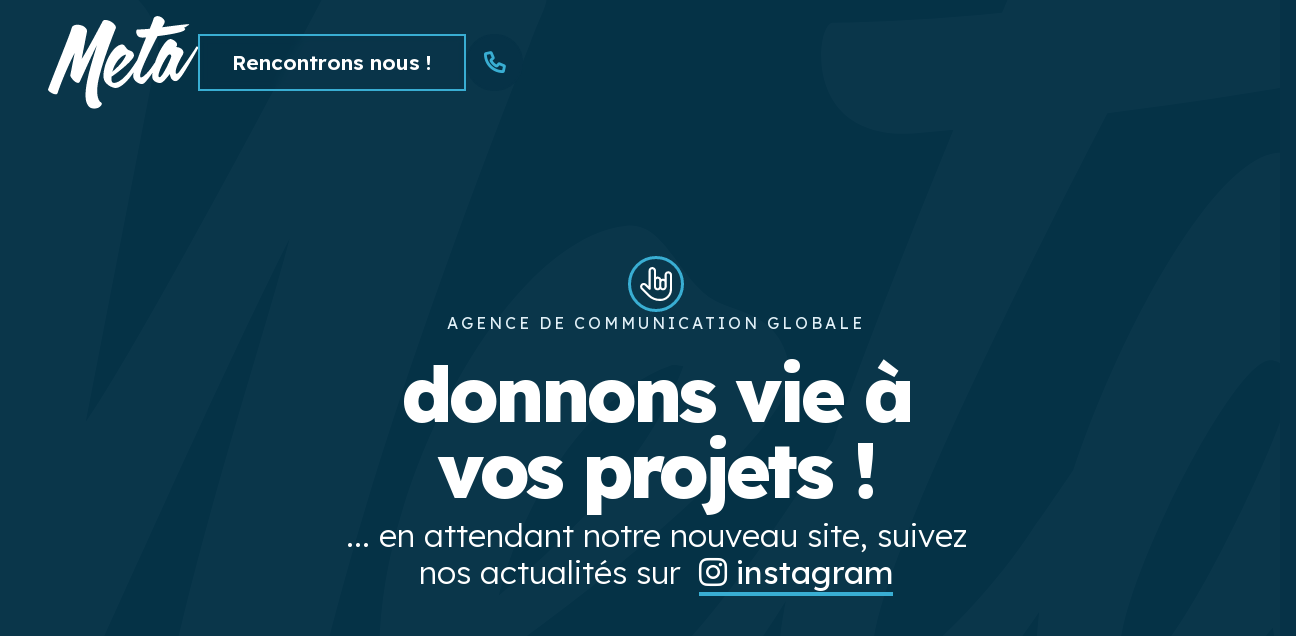

--- FILE ---
content_type: text/html
request_url: https://www.meta-creation.com/?goto=ref-web
body_size: 2589
content:
<!DOCTYPE html><!--  This site was created in Webflow. https://webflow.com  --><!--  Last Published: Mon Jun 23 2025 13:40:00 GMT+0000 (Coordinated Universal Time)  -->
<html data-wf-page="685566a9a038b7f1dcb57901" data-wf-site="685566a9a038b7f1dcb57903">
<head>
  <meta charset="utf-8">
  <title>Meta Création fait peau neuve</title>
  <meta content="Depuis 2006, l&#x27;agence grenobloise Meta Création s&#x27;est spécialisée dans la mise en place et le développement de toutes vos stratégies de communication." name="description">
  <meta content="Meta Création fait peau neuve" property="og:title">
  <meta content="Depuis 2006, l&#x27;agence grenobloise Meta Création s&#x27;est spécialisée dans la mise en place et le développement de toutes vos stratégies de communication." property="og:description">
  <meta content="Meta Création fait peau neuve" property="twitter:title">
  <meta content="Depuis 2006, l&#x27;agence grenobloise Meta Création s&#x27;est spécialisée dans la mise en place et le développement de toutes vos stratégies de communication." property="twitter:description">
  <meta property="og:type" content="website">
  <meta content="summary_large_image" name="twitter:card">
  <meta content="width=device-width, initial-scale=1" name="viewport">
  <meta content="Webflow" name="generator">
  <link href="css/normalize.css" rel="stylesheet" type="text/css">
  <link href="css/webflow.css" rel="stylesheet" type="text/css">
  <link href="css/meta-attente.webflow.css" rel="stylesheet" type="text/css">
  <link href="https://fonts.googleapis.com" rel="preconnect">
  <link href="https://fonts.gstatic.com" rel="preconnect" crossorigin="anonymous">
  <script src="https://ajax.googleapis.com/ajax/libs/webfont/1.6.26/webfont.js" type="text/javascript"></script>
  <script type="text/javascript">WebFont.load({  google: {    families: ["Lexend Deca:200,300,regular,600,800,900"]  }});</script>
  <script type="text/javascript">!function(o,c){var n=c.documentElement,t=" w-mod-";n.className+=t+"js",("ontouchstart"in o||o.DocumentTouch&&c instanceof DocumentTouch)&&(n.className+=t+"touch")}(window,document);</script>
  <link href="images/favicon.png" rel="shortcut icon" type="image/x-icon">
  <link href="images/webclip.png" rel="apple-touch-icon">
</head>
<body class="body">
  <div class="w-embed">
    <style>
.insta-post-wrapper:first-child .insta-post {
    animation: insta_scroll 120s linear infinite;
}
.ref-flex:first-child .ref-flex-wrapper {
    animation: hero_scroll 40s linear infinite;
}
.ref-flex-wrapper {
    animation: hero_scroll_left 40s linear infinite;
}
@keyframes insta_scroll {
    0% {
        transform: translateZ(0)
    }
    to {
        transform: translate3d(-100%,0,0)
    }
}
  @keyframes hero_scroll {
    0% {
      transform: translateX(0);
    }
    to {
      transform: translate3d(0,-100%,0);
    }
  }
  @keyframes hero_scroll_left {
    0% {
      transform: translate3d(0,-100%,0);
    }
    to {
      transform: translateX(0);
    }
  }
  @media (max-width: 991px) {
    @keyframes hero_scroll {
    0% {
      transform: translateY(0);
    }
    to {
      transform: translateX(-100%);
    }
  }
  @keyframes hero_scroll_left {
    0% {
      transform: translateX(-100%);
    }
    to {
      transform: translateY(0);
    }
  }
    @keyframes scroll {
      from {
        transform: translateY(0);
      }
      to {
        transform: translateX(-100%);
      }
    }
    .scroll {
      animation: scroll 40s linear infinite;
    }
    .reverse {
      animation-direction: reverse;
    }
    .marquee-image {
      -webkit-transform: translateY(0);
    }
  }
</style>
  </div>
  <div data-animation="default" data-collapse="small" data-duration="400" data-easing="ease" data-easing2="ease" data-doc-height="1" role="banner" class="navbar w-nav">
    <div class="contain nav-contain w-container">
      <a href="#" class="brand w-nav-brand"><img src="images/logo-meta.svg" loading="lazy" alt="" class="image"></a>
      <nav role="navigation" class="nav-menu w-nav-menu">
        <div class="w-layout-hflex flex-block-5">
          <a href="mailto:contact@meta-creation.com?subject=Hello%20!" class="cta ghost w-nav-link">Rencontrons nous !</a>
          <a href="tel:+33977479690" class="cta tel w-nav-link"><span class="fa"></span></a>
        </div>
      </nav>
      <div class="menu-button w-nav-button">
        <div class="w-icon-nav-menu"></div>
      </div>
    </div>
  </div>
  <div class="section section-hero">
    <div class="contain hero w-container">
      <div class="row row-hero">
        <div class="col col-6 col-ref-hero">
          <div class="w-layout-hflex flex-block-4">
            <div class="flex-block-2 flex-hero">
              <div data-w-id="23329eb4-e900-0e87-e38e-e19a3a5c84eb" class="div-block"><img src="images/pictometal.svg" loading="lazy" alt="" class="image-4"></div>
              <div class="subtitle">agence de communication globale</div>
              <h1 data-w-id="94df6e9f-041a-2e68-b132-bd9d8a0ba03a" class="h1-hero">donnons vie <span class="text-span-3">à vos projets !</span></h1>
              <p data-w-id="94df6e9f-041a-2e68-b132-bd9d8a0ba03c" class="intro">... en attendant notre nouveau site, suivez nos actualités sur  <a href="https://www.instagram.com/metacreation_agence/" target="_blank" class="link"><span class="fa-brand"></span> instagram</a>
              </p>
            </div>
          </div>
        </div>
      </div>
    </div>
  </div>
  <div class="section section-grey meta">
    <div class="contain hero w-container">
      <div class="row">
        <div class="col col-12">
          <div class="insta-post-wrapper">
            <div class="w-layout-hflex insta-post">
              <a href="https://www.instagram.com/metacreation_agence/" target="_blank" class="insta-wrapper w-inline-block"><img src="images/automne_meta.jpg" loading="lazy" sizes="(max-width: 767px) 100vw, (max-width: 991px) 95vw, 940px" srcset="images/automne_meta-p-500.jpg 500w, images/automne_meta-p-800.jpg 800w, images/automne_meta.jpg 1080w" alt="" class="insta-img"></a>
              <a href="https://www.instagram.com/metacreation_agence/" target="_blank" class="insta-wrapper w-inline-block"><img src="images/IH_post1.jpg" loading="lazy" sizes="(max-width: 767px) 100vw, (max-width: 991px) 95vw, 940px" srcset="images/IH_post1-p-500.jpg 500w, images/IH_post1-p-800.jpg 800w, images/IH_post1.jpg 1080w" alt="" class="insta-img"></a>
              <a href="https://www.instagram.com/metacreation_agence/" target="_blank" class="insta-wrapper w-inline-block"><img src="images/air-eau_PRINT.jpg" loading="lazy" sizes="(max-width: 767px) 100vw, (max-width: 991px) 95vw, 940px" srcset="images/air-eau_PRINT-p-500.jpg 500w, images/air-eau_PRINT-p-800.jpg 800w, images/air-eau_PRINT.jpg 1080w" alt="" class="insta-img"></a>
              <a href="https://www.instagram.com/metacreation_agence/" target="_blank" class="insta-wrapper w-inline-block"><img src="images/outfit.jpg" loading="lazy" sizes="(max-width: 767px) 100vw, (max-width: 991px) 95vw, 940px" srcset="images/outfit-p-500.jpg 500w, images/outfit-p-800.jpg 800w, images/outfit.jpg 1080w" alt="" class="insta-img"></a>
              <a href="https://www.instagram.com/metacreation_agence/" target="_blank" class="insta-wrapper w-inline-block"><img src="images/post_vie-agence_photo.jpg" loading="lazy" sizes="(max-width: 767px) 100vw, (max-width: 991px) 95vw, 940px" srcset="images/post_vie-agence_photo-p-500.jpg 500w, images/post_vie-agence_photo-p-800.jpg 800w, images/post_vie-agence_photo.jpg 1080w" alt="" class="insta-img"></a>
              <a href="https://www.instagram.com/metacreation_agence/" target="_blank" class="insta-wrapper w-inline-block"><img src="images/services_metabase.jpg" loading="lazy" sizes="(max-width: 767px) 100vw, (max-width: 991px) 95vw, 940px" srcset="images/services_metabase-p-500.jpg 500w, images/services_metabase-p-800.jpg 800w, images/services_metabase-p-1080.jpg 1080w, images/services_metabase.jpg 1081w" alt="" class="insta-img"></a>
              <a href="https://www.instagram.com/metacreation_agence/" class="insta-wrapper w-inline-block"><img src="images/imebio_post3.jpg" loading="lazy" sizes="(max-width: 767px) 100vw, (max-width: 991px) 95vw, 940px" srcset="images/imebio_post3-p-500.jpg 500w, images/imebio_post3-p-800.jpg 800w, images/imebio_post3.jpg 1080w" alt="" class="insta-img"></a>
              <a href="https://www.instagram.com/metacreation_agence/" target="_blank" class="insta-wrapper w-inline-block"><img src="images/post_vie-agence3.jpg" loading="lazy" sizes="(max-width: 767px) 100vw, (max-width: 991px) 95vw, 940px" srcset="images/post_vie-agence3-p-500.jpg 500w, images/post_vie-agence3-p-800.jpg 800w, images/post_vie-agence3.jpg 1080w" alt="" class="insta-img"></a>
              <a href="https://www.instagram.com/metacreation_agence/" class="insta-wrapper w-inline-block"><img src="images/opulent.jpg" loading="lazy" sizes="(max-width: 767px) 100vw, (max-width: 991px) 95vw, 940px" srcset="images/opulent-p-500.jpg 500w, images/opulent-p-800.jpg 800w, images/opulent.jpg 1080w" alt="" class="insta-img"></a>
            </div>
            <div class="w-layout-hflex insta-post">
              <a href="https://www.instagram.com/metacreation_agence/" target="_blank" class="insta-wrapper w-inline-block"><img src="images/automne_meta.jpg" loading="lazy" sizes="(max-width: 767px) 100vw, (max-width: 991px) 95vw, 940px" srcset="images/automne_meta-p-500.jpg 500w, images/automne_meta-p-800.jpg 800w, images/automne_meta.jpg 1080w" alt="" class="insta-img"></a>
              <a href="https://www.instagram.com/metacreation_agence/" target="_blank" class="insta-wrapper w-inline-block"><img src="images/IH_post1.jpg" loading="lazy" sizes="(max-width: 767px) 100vw, (max-width: 991px) 95vw, 940px" srcset="images/IH_post1-p-500.jpg 500w, images/IH_post1-p-800.jpg 800w, images/IH_post1.jpg 1080w" alt="" class="insta-img"></a>
              <a href="https://www.instagram.com/metacreation_agence/" target="_blank" class="insta-wrapper w-inline-block"><img src="images/air-eau_PRINT.jpg" loading="lazy" sizes="(max-width: 767px) 100vw, (max-width: 991px) 95vw, 940px" srcset="images/air-eau_PRINT-p-500.jpg 500w, images/air-eau_PRINT-p-800.jpg 800w, images/air-eau_PRINT.jpg 1080w" alt="" class="insta-img"></a>
              <a href="https://www.instagram.com/metacreation_agence/" target="_blank" class="insta-wrapper w-inline-block"><img src="images/outfit.jpg" loading="lazy" sizes="(max-width: 767px) 100vw, (max-width: 991px) 95vw, 940px" srcset="images/outfit-p-500.jpg 500w, images/outfit-p-800.jpg 800w, images/outfit.jpg 1080w" alt="" class="insta-img"></a>
              <a href="https://www.instagram.com/metacreation_agence/" target="_blank" class="insta-wrapper w-inline-block"><img src="images/post_vie-agence_photo.jpg" loading="lazy" sizes="(max-width: 767px) 100vw, (max-width: 991px) 95vw, 940px" srcset="images/post_vie-agence_photo-p-500.jpg 500w, images/post_vie-agence_photo-p-800.jpg 800w, images/post_vie-agence_photo.jpg 1080w" alt="" class="insta-img"></a>
              <a href="https://www.instagram.com/metacreation_agence/" target="_blank" class="insta-wrapper w-inline-block"><img src="images/services_metabase.jpg" loading="lazy" sizes="(max-width: 767px) 100vw, (max-width: 991px) 95vw, 940px" srcset="images/services_metabase-p-500.jpg 500w, images/services_metabase-p-800.jpg 800w, images/services_metabase-p-1080.jpg 1080w, images/services_metabase.jpg 1081w" alt="" class="insta-img"></a>
              <a href="https://www.instagram.com/metacreation_agence/" target="_blank" class="insta-wrapper w-inline-block"><img src="images/imebio_post3.jpg" loading="lazy" sizes="(max-width: 767px) 100vw, (max-width: 991px) 95vw, 940px" srcset="images/imebio_post3-p-500.jpg 500w, images/imebio_post3-p-800.jpg 800w, images/imebio_post3.jpg 1080w" alt="" class="insta-img"></a>
              <a href="https://www.instagram.com/metacreation_agence/" target="_blank" class="insta-wrapper w-inline-block"><img src="images/post_vie-agence3.jpg" loading="lazy" sizes="(max-width: 767px) 100vw, (max-width: 991px) 95vw, 940px" srcset="images/post_vie-agence3-p-500.jpg 500w, images/post_vie-agence3-p-800.jpg 800w, images/post_vie-agence3.jpg 1080w" alt="" class="insta-img"></a>
              <a href="https://www.instagram.com/metacreation_agence/" target="_blank" class="insta-wrapper w-inline-block"><img src="images/opulent.jpg" loading="lazy" sizes="(max-width: 767px) 100vw, (max-width: 991px) 95vw, 940px" srcset="images/opulent-p-500.jpg 500w, images/opulent-p-800.jpg 800w, images/opulent.jpg 1080w" alt="" class="insta-img"></a>
            </div>
          </div>
        </div>
      </div>
    </div>
  </div>
  <footer class="section section-footer">
    <div class="contain w-container">
      <div class="row">
        <div class="col col-12">
          <div class="w-layout-vflex flex-block-2 flex-venter">
            <div class="footer-logo"></div>
            <div>
              <a href="#" class="cta ghost w-button">rencontrons-nous !</a>
            </div>
            <div class="w-layout-hflex footer-wrapper">
              <div class="w-layout-hflex info-wtapper">
                <div>1865 Chemin du Canet<br>38950 Saint Martin le Vinoux</div>
                <div>+33 9 77 47 96 90<br>contact@meta-creation.com</div>
              </div>
              <div class="w-layout-hflex social-wrapper">
                <a href="https://www.instagram.com/metacreation_agence/" target="_blank" class="social-link w-inline-block">
                  <div class="fa-brand"></div>
                  <div>instagram</div>
                </a>
              </div>
            </div>
            <div class="w-layout-hflex">
              <div class="w-layout-hflex flex-block-6">
                <a href="#" class="footer-link w-inline-block">
                  <div class="w-layout-hflex">
                    <div class="text-block">2025, Meta Création © Tous droits réservés</div>
                  </div>
                </a>
              </div>
            </div>
          </div>
        </div>
        <div class="col col-12"></div>
      </div>
    </div>
  </footer>
  <script src="https://d3e54v103j8qbb.cloudfront.net/js/jquery-3.5.1.min.dc5e7f18c8.js?site=685566a9a038b7f1dcb57903" type="text/javascript" integrity="sha256-9/aliU8dGd2tb6OSsuzixeV4y/faTqgFtohetphbbj0=" crossorigin="anonymous"></script>
  <script src="js/webflow.js" type="text/javascript"></script>
</body>
</html>

--- FILE ---
content_type: text/css
request_url: https://www.meta-creation.com/css/meta-attente.webflow.css
body_size: 2796
content:
@font-face {
  font-family: "Fa Brands 400";
  src: url('../fonts/fa-brands-400.woff2') format("woff2");
  font-weight: 400;
  font-style: normal;
  font-display: swap;
}

@font-face {
  font-family: "Fa 400";
  src: url('../fonts/fa-regular-400.woff2') format("woff2");
  font-weight: 400;
  font-style: normal;
  font-display: swap;
}

:root {
  --secondary: #063247;
  --primary: #39aed3;
  --white: white;
  --color: #2a2a2a;
  --smoke: #e1f0f7;
  --paragraph: #57585a;
  --dark1: #373737;
}

.w-layout-hflex {
  flex-direction: row;
  align-items: flex-start;
  display: flex;
}

.w-layout-vflex {
  flex-direction: column;
  align-items: flex-start;
  display: flex;
}

body {
  color: var(--secondary);
  font-family: Lexend Deca, sans-serif;
  font-size: 18px;
  font-weight: 400;
  line-height: 130%;
}

h1 {
  letter-spacing: -4px;
  text-wrap: balance;
  margin-top: 20px;
  margin-bottom: 10px;
  font-family: Lexend Deca, sans-serif;
  font-size: 8rem;
  font-weight: 800;
  line-height: 100%;
}

h2 {
  letter-spacing: -3px;
  text-wrap: balance;
  margin-top: 20px;
  margin-bottom: 10px;
  font-family: Lexend Deca, sans-serif;
  font-size: 4rem;
  font-weight: 800;
  line-height: 100%;
}

h3 {
  letter-spacing: -3px;
  margin-top: 20px;
  margin-bottom: 10px;
  font-family: Lexend Deca, sans-serif;
  font-size: 3rem;
  font-weight: 800;
  line-height: 100%;
}

h4 {
  margin-top: 10px;
  margin-bottom: 10px;
  font-size: 2rem;
  font-weight: 700;
  line-height: 100%;
}

h5 {
  margin-top: 10px;
  margin-bottom: 10px;
  font-size: 1.5rem;
  font-weight: 700;
  line-height: 100%;
}

h6 {
  margin-top: 10px;
  margin-bottom: 10px;
  font-size: 1rem;
  font-weight: 700;
  line-height: 100%;
}

p {
  margin-bottom: 10px;
}

.row {
  flex-wrap: wrap;
  width: 100%;
  margin-left: 1rem;
  margin-right: 1rem;
  display: flex;
}

.row.row-align-center {
  align-items: center;
}

.row.row-justify-center, .row.row-hero {
  justify-content: center;
}

.col {
  flex: none;
  width: 100%;
  max-width: 100%;
  margin-left: -1rem;
  margin-right: -1rem;
}

.col.col-12 {
  max-width: 100%;
}

.col.col-6 {
  max-width: 50%;
}

.col.col-6.col-grid-ref {
  height: 100%;
  position: absolute;
  top: 0;
  bottom: 0;
  left: 50%;
  transform: rotate(-7deg)translate(-2px);
}

.col.col-6.col-ref-hero {
  justify-content: center;
  height: 100%;
  padding-top: 16rem;
  padding-bottom: 8rem;
  display: flex;
}

.col.col-3 {
  max-width: 25%;
}

.col.col-9 {
  max-width: 75%;
}

.col.col-4 {
  max-width: 33.33%;
}

.col.col-8 {
  max-width: 66.66%;
}

.color-block {
  border: 1px solid #000;
  width: 60px;
  height: 60px;
  margin-bottom: 5px;
  margin-right: 5px;
  display: inline-block;
}

.color-block.primary {
  background-color: var(--primary);
}

.color-block.secondary {
  background-color: var(--secondary);
}

.col-dummy {
  background-color: #00000024;
  margin-top: 20px;
  margin-bottom: 20px;
  padding: 20px;
}

.section {
  padding-top: 7rem;
  padding-bottom: 7rem;
  position: relative;
}

.section.section-footer {
  color: var(--white);
}

.section.section-copyright {
  background-color: var(--color);
  color: var(--white);
  padding-top: 1rem;
  padding-bottom: 1rem;
}

.section.section-hero {
  color: var(--white);
  background-color: #0000;
  background-image: none;
  background-position: 0 0;
  background-repeat: repeat;
  background-size: auto;
  flex-flow: row;
  justify-content: flex-start;
  align-items: stretch;
  min-height: 100vh;
  padding-top: 0;
  padding-bottom: 0;
  display: flex;
  overflow: hidden;
}

.section.section-white {
  grid-column-gap: 4rem;
  grid-row-gap: 4rem;
  background-color: var(--white);
  flex-flow: column;
  display: flex;
  overflow: hidden;
}

.section.section-grey {
  grid-column-gap: 4rem;
  grid-row-gap: 4rem;
  background-color: var(--smoke);
  background-image: linear-gradient(#fff9, #fff9);
  flex-flow: column;
  display: flex;
  overflow: hidden;
}

.section.section-grey.meta {
  background-color: #e1f0f700;
  background-image: none;
  margin-top: -5rem;
  margin-bottom: -5rem;
  padding-top: 5rem;
  padding-bottom: 5rem;
  overflow: hidden;
}

.contain {
  width: 100%;
  max-width: 1500px;
  position: relative;
}

.contain.nav-contain {
  justify-content: flex-start;
  align-items: center;
  width: 100%;
  max-width: 1920px;
  padding-left: 3rem;
  padding-right: 3rem;
  display: flex;
}

.contain.hero {
  flex: 1;
  max-width: 100%;
  height: 100%;
}

.cta {
  border: 2px solid var(--primary);
  color: var(--secondary);
  background-color: #0000;
  padding: 1rem 2rem;
  font-size: 21px;
  font-weight: 600;
  line-height: 100%;
}

.cta.tel {
  border-color: var(--secondary);
  background-color: var(--secondary);
  color: var(--primary);
  border-radius: 100%;
  padding-left: 1rem;
  padding-right: 1rem;
}

.cta.ghost {
  -webkit-backdrop-filter: blur(5px);
  backdrop-filter: blur(5px);
  color: var(--white);
  background-color: #06324730;
}

.center {
  text-align: center;
}

.margin-top {
  margin-top: 20px;
}

.margin-bottom {
  margin-bottom: 20px;
}

.flex-block {
  justify-content: space-between;
}

.info-wtapper {
  grid-column-gap: 2rem;
  grid-row-gap: 2rem;
}

.navbar {
  color: var(--white);
  background-color: #0000;
  padding-top: 1rem;
  padding-bottom: 1rem;
  position: fixed;
  inset: 0% 0% auto;
}

.div-block {
  border: 3px solid var(--primary);
  border-radius: 100%;
  width: 56px;
  height: 56px;
  padding: 8px;
  position: relative;
}

.heading {
  font-size: 5rem;
}

.intro {
  text-align: center;
  text-wrap: balance;
  font-family: Lexend Deca, sans-serif;
  font-size: 2rem;
  font-weight: 300;
  line-height: 116%;
}

.outline {
  color: #0000;
  -webkit-text-fill-color: var(--secondary);
  -webkit-text-stroke-color: white;
  -webkit-text-stroke-width: 2px;
  display: inline-block;
}

.subtitle {
  color: var(--smoke);
  text-align: center;
  letter-spacing: 3px;
  text-transform: uppercase;
  font-size: 1rem;
  font-weight: 400;
}

.fa-brand {
  font-family: "Fa Brands 400", Arial, sans-serif;
  font-weight: 400;
}

.social-link {
  grid-column-gap: .5rem;
  grid-row-gap: .5rem;
  color: var(--white);
  text-decoration: none;
  display: flex;
}

.social-wrapper {
  grid-column-gap: 1rem;
  grid-row-gap: 1rem;
}

.footer-wrapper {
  grid-column-gap: 8rem;
  grid-row-gap: 8rem;
  justify-content: center;
  align-items: center;
  width: 100%;
}

.flex-block-2 {
  grid-column-gap: 2.5rem;
  grid-row-gap: 2.5rem;
  flex-flow: column;
  width: 100%;
  display: flex;
}

.flex-block-2.flex-hero {
  align-items: center;
}

.flex-block-2.flex-venter {
  justify-content: flex-start;
  align-items: center;
  padding-left: 2rem;
  padding-right: 2rem;
}

.link {
  border-bottom: 4px solid var(--primary);
  color: var(--white);
  font-weight: 400;
  text-decoration: none;
}

.image {
  object-fit: contain;
  width: 100%;
}

.brand {
  width: 150px;
}

.nav-menu {
  grid-column-gap: 1rem;
  grid-row-gap: 1rem;
  flex: 1;
  justify-content: flex-end;
  align-items: center;
  display: flex;
}

.flex-block-3 {
  grid-column-gap: 3rem;
  grid-row-gap: 3rem;
  overflow: scroll;
}

.comp-slide {
  background-color: var(--white);
  border-radius: 1rem;
  flex-flow: column;
  flex: none;
  justify-content: flex-start;
  width: 100%;
  height: 100%;
  padding: 1.5rem;
  display: flex;
  overflow: hidden;
}

.comp-slide.active {
  box-shadow: 0 8px 25px 5px var(--smoke);
}

.div-block-3 {
  grid-column-gap: 2rem;
  grid-row-gap: 2rem;
  grid-template: "Area-2 Area"
                 ". ."
                 / 1fr 1fr;
  grid-auto-columns: 1fr;
  display: grid;
}

.ref-wrapper {
  aspect-ratio: 1;
  border-radius: 1rem;
  width: 100%;
  position: relative;
  overflow: hidden;
}

.image-2 {
  object-fit: cover;
  width: 100%;
  height: 100%;
  position: absolute;
  inset: 0%;
}

.ref-flex {
  grid-column-gap: 2rem;
  grid-row-gap: 2rem;
  flex-flow: column;
  display: flex;
}

.flex-block-4 {
  flex-flow: column;
  justify-content: flex-end;
  align-items: flex-start;
  max-width: 910px;
  height: 100%;
  display: block;
}

.comp-img-wrapper {
  aspect-ratio: 4 / 5;
  border-bottom-left-radius: 1.5rem;
  margin-top: -1.5rem;
  margin-left: 104px;
  margin-right: -1.5rem;
  padding-bottom: 0%;
  position: relative;
  overflow: hidden;
}

.image-3 {
  aspect-ratio: 1;
  object-fit: cover;
  width: 100%;
  height: 100%;
  position: relative;
  inset: 0%;
  overflow: hidden;
}

.h1-hero {
  text-align: center;
  font-size: clamp(2.8rem, 6vw, 7.8rem);
}

.image-4 {
  object-fit: contain;
  width: 100%;
  height: 100%;
}

.text-span {
  color: var(--primary);
  letter-spacing: -2px;
  font-weight: 800;
}

.fa {
  font-family: "Fa 400", Arial, sans-serif;
}

.flex-block-5 {
  grid-column-gap: 1rem;
  grid-row-gap: 1rem;
}

.ref-flex-wrapper {
  grid-column-gap: 2rem;
  grid-row-gap: 2rem;
}

.slider {
  background-color: #0000;
  width: 100%;
  height: auto;
  padding-left: 6rem;
  padding-right: 6rem;
}

.mask {
  grid-column-gap: 3rem;
  grid-row-gap: 3rem;
  flex: 1 0 100%;
  align-items: stretch;
  width: 33.33%;
  max-width: 450px;
  display: flex;
  overflow: visible;
}

.hide {
  display: none;
}

.ico-slide {
  background-color: var(--primary);
  color: var(--white);
  border-radius: 100%;
  flex-flow: column;
  justify-content: center;
  align-items: center;
  width: 80px;
  height: 80px;
  display: flex;
}

.footer-logo {
  width: 350px;
}

.footer-link {
  color: var(--white);
}

.flex-block-6 {
  grid-column-gap: 5rem;
  grid-row-gap: 5rem;
  font-size: .8rem;
}

.text-span-2 {
  color: var(--primary);
}

.flex-block-7 {
  justify-content: flex-start;
  align-items: center;
}

.image-comp-anim {
  width: 50%;
  position: absolute;
  inset: auto 10% 0% auto;
  box-shadow: 0 9px 20px -13px #0632475c;
}

.body {
  background-color: var(--secondary);
  background-image: linear-gradient(#063247fa, #063247fa), url('../images/meta-bg.svg');
  background-position: 0 0, 50%;
  background-repeat: repeat, no-repeat;
  background-size: auto, cover;
  background-attachment: scroll, fixed;
}

.div-block-5 {
  grid-column-gap: 1rem;
  grid-row-gap: 1rem;
  border-radius: 2rem;
  flex-flow: column;
  max-width: 50vh;
  min-height: 65vh;
  padding: 2rem;
  display: flex;
}

.div-block-6 {
  grid-column-gap: 2rem;
  grid-row-gap: 2rem;
  display: flex;
  overflow: auto;
}

.insta-wrapper {
  aspect-ratio: 1;
  flex: none;
  width: 250px;
  position: relative;
  overflow: hidden;
}

.insta-img {
  object-fit: cover;
  width: 100%;
  height: 100%;
  position: absolute;
  inset: 0%;
}

.insta-post {
  grid-column-gap: 1.5rem;
  grid-row-gap: 1.5rem;
  justify-content: center;
  align-items: flex-start;
}

.comp-list {
  color: var(--primary);
  text-transform: uppercase;
  font-size: 14px;
  line-height: 120%;
}

.ico-competences {
  width: 6rem;
  margin-bottom: 2rem;
}

.h3-comp {
  text-transform: capitalize;
  margin-top: 0;
}

.comp-desc-wrapper {
  margin-top: -97px;
}

.bg-competences {
  z-index: -1;
  opacity: .1;
  width: 100%;
  position: absolute;
  top: -2%;
  left: -20%;
  transform: rotate(-9deg);
}

.insta-post-wrapper {
  grid-column-gap: 1.5rem;
  grid-row-gap: 1.5rem;
  display: flex;
  overflow: visible;
  transform: rotate(-3deg);
}

.text-span-3 {
  text-align: center;
}

@media screen and (max-width: 991px) {
  .row {
    justify-content: center;
    margin-left: 0;
    margin-right: 0;
    padding-left: 1rem;
    padding-right: 1rem;
  }

  .row.row-hero {
    grid-column-gap: 2rem;
    grid-row-gap: 2rem;
    flex-flow: column;
    align-items: center;
  }

  .col.col-6.col-md-1 {
    max-width: 25%;
  }

  .col.col-6.col-md-2 {
    max-width: 50%;
  }

  .col.col-6.col-md-3 {
    max-width: 75%;
  }

  .col.col-6.col-md-4 {
    max-width: 100%;
  }

  .col.col-6.col-grid-ref {
    z-index: 5;
    max-width: 100%;
    height: auto;
    margin-bottom: -4rem;
    position: relative;
    left: auto;
    transform: rotate(-2deg);
  }

  .col.col-6.col-ref-hero {
    max-width: 100%;
    padding-top: 12.7rem;
    padding-bottom: 2rem;
  }

  .col.col-md-2 {
    max-width: 50%;
  }

  .col.col-md-3 {
    max-width: 75%;
  }

  .col.col-md-4 {
    max-width: 100%;
  }

  .col.col-md-1 {
    max-width: 25%;
  }

  .section.section-footer {
    padding-top: 3rem;
    padding-bottom: 3rem;
  }

  .section.section-hero {
    min-height: auto;
    padding-bottom: 0;
    overflow: visible;
  }

  .col-md-4 {
    max-width: 100%;
  }

  .col-md-3 {
    max-width: 75%;
  }

  .col-md-2 {
    max-width: 50%;
  }

  .col-md-1 {
    max-width: 25%;
  }

  .info-wtapper {
    text-align: center;
    flex-flow: column;
  }

  .intro {
    text-align: center;
    font-size: 1.5rem;
  }

  .footer-wrapper {
    grid-column-gap: 3rem;
    grid-row-gap: 3rem;
    flex-flow: column;
  }

  .flex-block-2 {
    grid-column-gap: 1.5rem;
    grid-row-gap: 1.5rem;
    align-items: center;
    padding-left: 0;
  }

  .div-block-3 {
    grid-column-gap: 1rem;
    grid-row-gap: 1rem;
    grid-template: "Area-2"
                   "Area"
                   / 1fr;
  }

  .ref-wrapper {
    flex: 1;
    width: 33.33%;
  }

  .ref-flex {
    grid-column-gap: 1rem;
    grid-row-gap: 1rem;
    flex-flow: row;
    width: 100%;
    height: auto;
    min-height: auto;
    transform: none;
  }

  .h1-hero {
    text-align: center;
    font-size: clamp(2.8rem, 10vw, 10rem);
  }

  .ref-flex-wrapper {
    grid-column-gap: 1rem;
    grid-row-gap: 1rem;
    flex-flow: row;
    flex: none;
    width: 100%;
    display: flex;
  }

  .mask {
    width: 100%;
    max-width: 380px;
  }
}

@media screen and (max-width: 767px) {
  .row.row-hero {
    align-items: center;
  }

  .col.col-sm-2 {
    max-width: 100%;
  }

  .col.col-sm-1 {
    max-width: 50%;
  }

  .contain.nav-contain {
    grid-column-gap: 0px;
    grid-row-gap: 0px;
    justify-content: flex-start;
  }

  .flex-block-2.flex-hero {
    padding-left: 2rem;
    padding-right: 2rem;
  }

  .nav-menu {
    background-color: #c8c8c800;
  }

  .flex-block-5 {
    grid-column-gap: 1rem;
    grid-row-gap: 1rem;
    justify-content: center;
    align-items: flex-start;
  }

  .insta-wrapper {
    width: 180px;
  }

  .menu-button {
    margin-left: auto;
  }

  .menu-button.w--open {
    color: var(--primary);
    background-color: #0000;
  }
}

@media screen and (max-width: 479px) {
  .col.col-xs-2 {
    max-width: 100%;
  }

  .col.col-xs-1 {
    max-width: 50%;
  }

  .cta.ghost {
    text-align: center;
    padding-left: 1rem;
    padding-right: 1rem;
  }

  .info-wtapper {
    grid-column-gap: 1rem;
    grid-row-gap: 1rem;
  }

  .intro {
    font-size: 1.2rem;
  }

  .subtitle {
    font-size: .75rem;
    line-height: 110%;
  }

  .footer-wrapper {
    grid-column-gap: 2rem;
    grid-row-gap: 2rem;
  }

  .flex-block-2.flex-hero {
    grid-column-gap: .5rem;
    grid-row-gap: .5rem;
    padding-left: .5rem;
    padding-right: .5rem;
  }

  .flex-block-2.flex-venter {
    padding-left: .5rem;
    padding-right: .5rem;
  }

  .body {
    max-width: 100%;
  }

  .text-block {
    text-align: center;
  }
}


@font-face {
  font-family: 'Fa Brands 400';
  src: url('../fonts/fa-brands-400.woff2') format('woff2');
  font-weight: 400;
  font-style: normal;
  font-display: swap;
}
@font-face {
  font-family: 'Fa 400';
  src: url('../fonts/fa-regular-400.woff2') format('woff2');
  font-weight: 400;
  font-style: normal;
  font-display: swap;
}

--- FILE ---
content_type: image/svg+xml
request_url: https://www.meta-creation.com/images/pictometal.svg
body_size: 1476
content:
<?xml version="1.0" encoding="UTF-8"?><svg id="b" xmlns="http://www.w3.org/2000/svg" viewBox="0 0 74.1774 79.1172"><defs><style>.d{fill:#fff;}</style></defs><g id="c"><path class="d" d="M56.8698,27.1968v-8.6538c0-4.7749,3.8789-8.6533,8.6533-8.6533s8.6543,3.8784,8.6543,8.6533v33.3774c0,15.02-12.1768,27.1968-27.1978,27.1968h-1.3135c-10.1519,0-19.9028-4.0332-27.0879-11.2188L2.5382,51.8589c-3.3843-3.3843-3.3843-8.8545,0-12.2383,3.3843-3.3843,8.8545-3.3843,12.2383,0l5.0068,5.0063V8.6533c0-4.7749,3.8784-8.6533,8.6533-8.6533s8.6533,3.8784,8.6533,8.6533v14.4326c1.1284-.5405,2.3799-.8345,3.709-.8345,3.8477,0,7.1084,2.519,8.2363,5.9956,1.2207-.6641,2.627-1.0503,4.126-1.0503,1.3286,0,2.5806.2935,3.7085.834v-.834ZM28.4215,4.9448c-2.0552,0-3.709,1.6533-3.709,3.7085v41.9541c0,1.0044-.6182,1.916-1.5298,2.2866-.9116.3711-1.9775.1699-2.6885-.5405l-9.2251-9.2256c-1.4375-1.4521-3.7861-1.437-5.2388,0-1.4526,1.4375-1.4526,3.7861,0,5.2388l16.04,16.0244c6.2583,6.2583,14.7417,9.7812,23.5957,9.7812h1.3135c12.2856,0,22.2524-9.9668,22.2524-22.252V18.543c0-2.0552-1.6533-3.7085-3.709-3.7085s-3.708,1.6533-3.708,3.7085v27.1968c0,4.7749-3.8789,8.6533-8.6538,8.6533-2.4268,0-4.6055-.9888-6.1816-2.5962-1.5762,1.6074-3.7549,2.5962-6.1807,2.5962-4.7749,0-8.6533-3.8784-8.6533-8.6533V8.6533c0-2.0552-1.6538-3.7085-3.709-3.7085h-.0151ZM44.507,35.8501v-4.9448c0-2.0552-1.6533-3.7085-3.708-3.7085-2.04,0-3.709,1.6533-3.709,3.6929v14.8501c0,2.0552,1.6538,3.7085,3.709,3.7085s3.708-1.6533,3.708-3.7085v-9.8896ZM49.4523,45.7397c0,2.0552,1.6533,3.7085,3.709,3.7085s3.7085-1.6533,3.7085-3.7085v-9.8896c0-2.0552-1.6533-3.709-3.7085-3.709s-3.709,1.6538-3.709,3.709v9.8896Z"/></g></svg>

--- FILE ---
content_type: image/svg+xml
request_url: https://www.meta-creation.com/images/logo-meta.svg
body_size: 2511
content:
<?xml version="1.0" encoding="UTF-8"?>
<svg id="b" xmlns="http://www.w3.org/2000/svg" version="1.1" viewBox="0 0 974.4 605.4">
  <!-- Generator: Adobe Illustrator 29.1.0, SVG Export Plug-In . SVG Version: 2.1.0 Build 142)  -->
  <defs>
    <style>
      .st0 {
        fill: #fff;
      }
    </style>
  </defs>
  <g id="c">
    <path class="st0" d="M345.2,565.6c-14.9-9.1-22.5-28.9-24.9-53.1-3.8-37.4,2.2-78,12.7-119,18.8-74.6,45.5-159,99-295.4,7.5-19.6,8.8-18.6,8-26.3-1.6-16-35.7-49.8-73.9-46-5.5.5-9.7,3.2-13,10.2-5.6,11.1-103.6,198.6-134.9,243.9l32.8-169.4c1.7-5.2,2.3-10.2,1.9-14.6-2.8-27.5-42.8-41.9-68.8-39.3-12.2,1.2-28.9,7.3-31.3,22.5C149,103.3,65,308.3,0,479.2c1.6,15.9,38.6,33.4,51.8,32.1,4.4-.4,8.7-2.5,11.7-11.7,14.3-46.4,59.8-161.5,109.7-260.3l-28.8,147.9c1.5,14.9,32.5,51.2,51.3,49.4,3.9-.4,7.6-2.4,9.9-7.1,8.9-17,68.9-154.6,110.8-238.2-19,73-81.7,249.8-72,347.1,3.6,35.8,21.6,70.6,60.4,66.8,24.9-2.5,45.3-21.7,44.2-33.3-.3-2.7-1.6-4.8-4-6.3h0ZM965.1,197.5c-1.7.2-2.7,1.4-4.1,3.7-8.6,14.7-56.2,86.7-70.4,106.4-19.6,27.5-38.1,54.9-43.1,60.4-4,4.8-8.6,8.6-12.5,9-3.3.3-6.4-2.1-7-8.7-.6-5.5.3-13.4,3.6-25.9,5.2-21.1,26.5-64.3,41.4-88.5,4.3-7.1,5.4-13.3,4.8-19.4-2-19.8-26.7-32.4-47.4-32,5-6,7.1-12.4,6.6-17.9-1.7-16.5-23.1-29.4-35.7-33.1-4-1.3-6.9-1.5-9.6-1.3-28.6,2.8-73.2,79.4-97.8,152.7-7.5,11.1-13.9,20.5-17.9,25.9-21.3,33.2-47.9,57.5-56.2,63.9-6.8,5.1-12.1,7.9-15.4,8.2-4.4.4-6.4-2.7-7-8.2-3.1-31.4,62.8-165.1,112.9-261.7,81.7-10.3,181.3-26.3,179.2-46.6-.4-4.4-6.2-6.1-6.4-8.3-.1-1.1,1.4-2.4,7.5-3.5,14.6-10.3,25.3-15.3,25.1-17.5-.1-1.1-4.1-1.8-24.7-.9-37.6,3.7-92.8,11.4-150.2,18.8,4.7-9.3,9.4-17.6,13.2-24.6,1.9-3.5,3-8.6,2.5-13.6-1.9-18.7-31-36.4-47.6-34.7-9.4.9-21.3,4.9-25,18-3.2,12.5-12.1,35.6-24.3,64.6-29.3,2.9-57.7,4.6-81.7,4.8-3.3.3-6.3,9.5-5.2,20.5,1.7,16.5,12.6,36,48,32.5l15.5-1.5c-19.7,48.3-41.7,102.7-58.2,150.1-14.4,21.7-29.1,43.6-36,53.2-32.8,46-72.5,90.5-110.7,94.3-12.2,1.2-18.4-5.4-19.6-17.5-.7-7.2-.9-14.9-.6-22.7,45.1-29.5,149-113.6,146.4-140.1-2.8-28.1-24.1-28.7-35.9-34.8-17.7-9.4-24-38.2-42.8-36.3-60.3,6-126.6,136.4-118.4,218.9,4.2,41.8,59.9,68,81,65.9,34-3.4,81.2-50.3,114.1-104.1-2.6,12.7-3.7,23.2-2.9,30.9,2.5,24.8,35.1,49.3,58.4,47,5.5-.5,9.8-2.6,13.9-6.4,14.8-14.3,36.3-42.2,52.6-66.2-1.4,11.5-1.7,22-.8,31.1,2.3,22.6,32.2,36.8,53.2,34.7,16.6-1.6,40.6-35.1,60.1-58.2,5.3,36.1,23.2,47.7,39.8,46.1,20.5-2,49.6-51.6,76.9-97.6,27.3-45.5,55.3-94.9,67.9-120.1,0,0-4.4-10.1-9.4-9.6h0ZM500.5,252.4c1.7-.2,3.9.2,5.6.5-8.4,21.9-26,58.1-89,110.5,12.9-49.6,45.5-97.8,83.3-111h0ZM798.1,266.3c-5.2,20.5-44.1,106-67,128.9-3.1,2.5-5.8,3.9-8.5,4.2-3.3.3-5.8-1.7-6.3-6.6-2.9-29.2,53.5-140.9,71.8-142.7,5-.5,9.9,4,10.5,10.1.2,1.6.4,3.9-.5,6.2h0Z"/>
  </g>
</svg>

--- FILE ---
content_type: image/svg+xml
request_url: https://www.meta-creation.com/images/meta-bg.svg
body_size: 2545
content:
<?xml version="1.0" encoding="UTF-8"?>
<svg id="b" xmlns="http://www.w3.org/2000/svg" version="1.1" viewBox="0 0 753 346.8">
  <!-- Generator: Adobe Illustrator 29.1.0, SVG Export Plug-In . SVG Version: 2.1.0 Build 142)  -->
  <defs>
    <style>
      .st0 {
        fill: #fff;
      }
    </style>
  </defs>
  <g id="c">
    <path class="st0" d="M236.5,489c-14.9-9.1-22.5-28.9-24.9-53.1-3.8-37.4,2.2-78,12.7-119,18.8-74.6,45.5-159,99-295.4,7.5-19.6,8.8-18.6,8-26.3-1.6-16-35.7-49.8-73.9-46-5.5.5-9.7,3.2-13,10.2-5.6,11.1-103.6,198.6-134.9,243.9l32.8-169.4c1.7-5.2,2.3-10.2,1.9-14.6-2.8-27.5-42.8-41.9-68.8-39.3-12.2,1.2-28.9,7.3-31.3,22.5-3.7,24.3-87.7,229.2-152.7,400.1,1.6,15.9,38.6,33.4,51.8,32.1,4.4-.4,8.7-2.5,11.7-11.7,14.3-46.4,59.8-161.5,109.7-260.3l-28.8,147.9c1.5,14.9,32.5,51.2,51.3,49.4,3.9-.4,7.6-2.4,9.9-7.1,8.9-17,68.9-154.6,110.8-238.2-19,73-81.7,249.8-72,347.1,3.6,35.8,21.6,70.6,60.4,66.8,24.9-2.5,45.3-21.7,44.2-33.3-.3-2.7-1.6-4.8-4-6.3h0ZM856.4,121c-1.7.2-2.7,1.4-4.1,3.7-8.6,14.7-56.2,86.7-70.4,106.4-19.6,27.5-38.1,54.9-43.1,60.4-4,4.8-8.6,8.6-12.5,9-3.3.3-6.4-2.1-7-8.7-.6-5.5.3-13.4,3.6-25.9,5.2-21.1,26.5-64.3,41.4-88.5,4.3-7.1,5.4-13.3,4.8-19.4-2-19.8-26.7-32.4-47.4-32,5-6,7.1-12.4,6.6-17.9-1.7-16.5-23.1-29.4-35.7-33.1-4-1.3-6.9-1.5-9.6-1.3-28.6,2.8-73.2,79.4-97.8,152.7-7.5,11.1-13.9,20.5-17.9,25.9-21.3,33.2-47.9,57.5-56.2,63.9-6.8,5.1-12.1,7.9-15.4,8.2-4.4.4-6.4-2.7-7-8.2-3.1-31.4,62.8-165.1,112.9-261.7,81.7-10.3,181.3-26.3,179.2-46.6-.4-4.4-6.2-6.1-6.4-8.3-.1-1.1,1.4-2.4,7.5-3.5,14.6-10.3,25.3-15.3,25.1-17.5-.1-1.1-4.1-1.8-24.7-.9-37.6,3.7-92.8,11.4-150.2,18.8,4.7-9.3,9.4-17.6,13.2-24.6,1.9-3.5,3-8.6,2.5-13.6-1.9-18.7-31-36.4-47.6-34.7-9.4.9-21.3,4.9-25,18-3.2,12.5-12.1,35.6-24.3,64.6-29.3,2.9-57.7,4.6-81.7,4.8-3.3.3-6.3,9.5-5.2,20.5,1.7,16.5,12.6,36,48,32.5l15.5-1.5c-19.7,48.3-41.7,102.7-58.2,150.1-14.4,21.7-29.1,43.6-36,53.2-32.8,46-72.5,90.5-110.7,94.3-12.2,1.2-18.4-5.4-19.6-17.5-.7-7.2-.9-14.9-.6-22.7,45.1-29.5,149-113.6,146.4-140.1-2.8-28.1-24.1-28.7-35.9-34.8-17.7-9.4-24-38.2-42.8-36.3-60.3,6-126.6,136.4-118.4,218.9,4.2,41.8,59.9,68,81,65.9,34-3.4,81.2-50.3,114.1-104.1-2.6,12.7-3.7,23.2-2.9,30.9,2.5,24.8,35.1,49.3,58.4,47,5.5-.5,9.8-2.6,13.9-6.4,14.8-14.3,36.3-42.2,52.6-66.2-1.4,11.5-1.7,22-.8,31.1,2.3,22.6,32.2,36.8,53.2,34.7,16.6-1.6,40.6-35.1,60.1-58.2,5.3,36.1,23.2,47.7,39.8,46.1,20.5-2,49.6-51.6,76.9-97.6,27.3-45.5,55.3-94.9,67.9-120.1,0,0-4.4-10.1-9.4-9.6h0ZM391.8,175.9c1.7-.2,3.9.2,5.6.5-8.4,21.9-26,58.1-89,110.5,12.9-49.6,45.5-97.8,83.3-111h0ZM689.5,189.7c-5.2,20.5-44.1,106-67,128.9-3.1,2.5-5.8,3.9-8.5,4.2-3.3.3-5.8-1.7-6.3-6.6-2.9-29.2,53.5-140.9,71.8-142.7,5-.5,9.9,4,10.5,10.1.2,1.6.4,3.9-.5,6.2h0Z"/>
  </g>
</svg>

--- FILE ---
content_type: text/javascript
request_url: https://www.meta-creation.com/js/webflow.js
body_size: 50495
content:
(()=>{var t={1361:function(t){var e="function"==typeof Float32Array;function n(t,e,n){return(((1-3*n+3*e)*t+(3*n-6*e))*t+3*e)*t}function r(t,e,n){return 3*(1-3*n+3*e)*t*t+2*(3*n-6*e)*t+3*e}t.exports=function(t,i,o,u){if(!(0<=t&&t<=1&&0<=o&&o<=1))throw Error("bezier x values must be in [0, 1] range");var a=e?new Float32Array(11):Array(11);if(t!==i||o!==u)for(var c=0;c<11;++c)a[c]=n(.1*c,t,o);return function(e){return t===i&&o===u?e:0===e?0:1===e?1:n(function(e){for(var i=0,u=1;10!==u&&a[u]<=e;++u)i+=.1;var c=i+(e-a[--u])/(a[u+1]-a[u])*.1,s=r(c,t,o);if(s>=.001){for(var l=c,f=0;f<4;++f){var d=r(l,t,o);if(0===d)break;var p=n(l,t,o)-e;l-=p/d}return l}return 0===s?c:function(t,e,r,i,o){var u,a,c=0;do(u=n(a=e+(r-e)/2,i,o)-t)>0?r=a:e=a;while(Math.abs(u)>1e-7&&++c<10);return a}(e,i,i+.1,t,o)}(e),i,u)}}},8172:function(t,e,n){t.exports=n(440)(n(5238),"DataView")},1796:function(t,e,n){var r=n(7322),i=n(2937),o=n(207),u=n(2165),a=n(7523);function c(t){var e=-1,n=null==t?0:t.length;for(this.clear();++e<n;){var r=t[e];this.set(r[0],r[1])}}c.prototype.clear=r,c.prototype.delete=i,c.prototype.get=o,c.prototype.has=u,c.prototype.set=a,t.exports=c},4281:function(t,e,n){function r(t){this.__wrapped__=t,this.__actions__=[],this.__dir__=1,this.__filtered__=!1,this.__iteratees__=[],this.__takeCount__=0xffffffff,this.__views__=[]}r.prototype=n(5940)(n(4382).prototype),r.prototype.constructor=r,t.exports=r},283:function(t,e,n){var r=n(7435),i=n(8438),o=n(3067),u=n(9679),a=n(2426);function c(t){var e=-1,n=null==t?0:t.length;for(this.clear();++e<n;){var r=t[e];this.set(r[0],r[1])}}c.prototype.clear=r,c.prototype.delete=i,c.prototype.get=o,c.prototype.has=u,c.prototype.set=a,t.exports=c},9675:function(t,e,n){function r(t,e){this.__wrapped__=t,this.__actions__=[],this.__chain__=!!e,this.__index__=0,this.__values__=void 0}r.prototype=n(5940)(n(4382).prototype),r.prototype.constructor=r,t.exports=r},9036:function(t,e,n){t.exports=n(440)(n(5238),"Map")},4544:function(t,e,n){var r=n(6409),i=n(5335),o=n(5601),u=n(1533),a=n(151);function c(t){var e=-1,n=null==t?0:t.length;for(this.clear();++e<n;){var r=t[e];this.set(r[0],r[1])}}c.prototype.clear=r,c.prototype.delete=i,c.prototype.get=o,c.prototype.has=u,c.prototype.set=a,t.exports=c},44:function(t,e,n){t.exports=n(440)(n(5238),"Promise")},6656:function(t,e,n){t.exports=n(440)(n(5238),"Set")},3290:function(t,e,n){var r=n(4544),i=n(1760),o=n(5484);function u(t){var e=-1,n=null==t?0:t.length;for(this.__data__=new r;++e<n;)this.add(t[e])}u.prototype.add=u.prototype.push=i,u.prototype.has=o,t.exports=u},1902:function(t,e,n){var r=n(283),i=n(6063),o=n(7727),u=n(3281),a=n(6667),c=n(1270);function s(t){var e=this.__data__=new r(t);this.size=e.size}s.prototype.clear=i,s.prototype.delete=o,s.prototype.get=u,s.prototype.has=a,s.prototype.set=c,t.exports=s},4886:function(t,e,n){t.exports=n(5238).Symbol},8965:function(t,e,n){t.exports=n(5238).Uint8Array},3283:function(t,e,n){t.exports=n(440)(n(5238),"WeakMap")},9198:function(t){t.exports=function(t,e,n){switch(n.length){case 0:return t.call(e);case 1:return t.call(e,n[0]);case 2:return t.call(e,n[0],n[1]);case 3:return t.call(e,n[0],n[1],n[2])}return t.apply(e,n)}},4970:function(t){t.exports=function(t,e){for(var n=-1,r=null==t?0:t.length;++n<r&&!1!==e(t[n],n,t););return t}},2654:function(t){t.exports=function(t,e){for(var n=-1,r=null==t?0:t.length,i=0,o=[];++n<r;){var u=t[n];e(u,n,t)&&(o[i++]=u)}return o}},4979:function(t,e,n){var r=n(1682),i=n(9732),o=n(6377),u=n(6018),a=n(9251),c=n(8586),s=Object.prototype.hasOwnProperty;t.exports=function(t,e){var n=o(t),l=!n&&i(t),f=!n&&!l&&u(t),d=!n&&!l&&!f&&c(t),p=n||l||f||d,h=p?r(t.length,String):[],v=h.length;for(var g in t)(e||s.call(t,g))&&!(p&&("length"==g||f&&("offset"==g||"parent"==g)||d&&("buffer"==g||"byteLength"==g||"byteOffset"==g)||a(g,v)))&&h.push(g);return h}},1098:function(t){t.exports=function(t,e){for(var n=-1,r=null==t?0:t.length,i=Array(r);++n<r;)i[n]=e(t[n],n,t);return i}},5741:function(t){t.exports=function(t,e){for(var n=-1,r=e.length,i=t.length;++n<r;)t[i+n]=e[n];return t}},2607:function(t){t.exports=function(t,e,n,r){var i=-1,o=null==t?0:t.length;for(r&&o&&(n=t[++i]);++i<o;)n=e(n,t[i],i,t);return n}},3955:function(t){t.exports=function(t,e){for(var n=-1,r=null==t?0:t.length;++n<r;)if(e(t[n],n,t))return!0;return!1}},609:function(t,e,n){t.exports=n(2726)("length")},3615:function(t,e,n){var r=n(2676),i=n(4071),o=Object.prototype.hasOwnProperty;t.exports=function(t,e,n){var u=t[e];o.call(t,e)&&i(u,n)&&(void 0!==n||e in t)||r(t,e,n)}},8357:function(t,e,n){var r=n(4071);t.exports=function(t,e){for(var n=t.length;n--;)if(r(t[n][0],e))return n;return -1}},2676:function(t,e,n){var r=n(9833);t.exports=function(t,e,n){"__proto__"==e&&r?r(t,e,{configurable:!0,enumerable:!0,value:n,writable:!0}):t[e]=n}},2009:function(t){t.exports=function(t,e,n){return t==t&&(void 0!==n&&(t=t<=n?t:n),void 0!==e&&(t=t>=e?t:e)),t}},5940:function(t,e,n){var r=n(8532),i=Object.create;t.exports=function(){function t(){}return function(e){if(!r(e))return{};if(i)return i(e);t.prototype=e;var n=new t;return t.prototype=void 0,n}}()},8264:function(t,e,n){var r=n(3406);t.exports=n(2679)(r)},2056:function(t){t.exports=function(t,e,n,r){for(var i=t.length,o=n+(r?1:-1);r?o--:++o<i;)if(e(t[o],o,t))return o;return -1}},5265:function(t,e,n){var r=n(5741),i=n(1668);t.exports=function t(e,n,o,u,a){var c=-1,s=e.length;for(o||(o=i),a||(a=[]);++c<s;){var l=e[c];n>0&&o(l)?n>1?t(l,n-1,o,u,a):r(a,l):u||(a[a.length]=l)}return a}},1:function(t,e,n){t.exports=n(132)()},3406:function(t,e,n){var r=n(1),i=n(7361);t.exports=function(t,e){return t&&r(t,e,i)}},1957:function(t,e,n){var r=n(3835),i=n(8481);t.exports=function(t,e){e=r(e,t);for(var n=0,o=e.length;null!=t&&n<o;)t=t[i(e[n++])];return n&&n==o?t:void 0}},7743:function(t,e,n){var r=n(5741),i=n(6377);t.exports=function(t,e,n){var o=e(t);return i(t)?o:r(o,n(t))}},3757:function(t,e,n){var r=n(4886),i=n(5118),o=n(7070),u=r?r.toStringTag:void 0;t.exports=function(t){return null==t?void 0===t?"[object Undefined]":"[object Null]":u&&u in Object(t)?i(t):o(t)}},6993:function(t){t.exports=function(t,e){return null!=t&&e in Object(t)}},841:function(t,e,n){var r=n(3757),i=n(7013);t.exports=function(t){return i(t)&&"[object Arguments]"==r(t)}},5447:function(t,e,n){var r=n(906),i=n(7013);t.exports=function t(e,n,o,u,a){return e===n||(null!=e&&null!=n&&(i(e)||i(n))?r(e,n,o,u,t,a):e!=e&&n!=n)}},906:function(t,e,n){var r=n(1902),i=n(4476),o=n(9027),u=n(8714),a=n(9937),c=n(6377),s=n(6018),l=n(8586),f="[object Arguments]",d="[object Array]",p="[object Object]",h=Object.prototype.hasOwnProperty;t.exports=function(t,e,n,v,g,E){var y=c(t),_=c(e),m=y?d:a(t),b=_?d:a(e);m=m==f?p:m,b=b==f?p:b;var O=m==p,I=b==p,T=m==b;if(T&&s(t)){if(!s(e))return!1;y=!0,O=!1}if(T&&!O)return E||(E=new r),y||l(t)?i(t,e,n,v,g,E):o(t,e,m,n,v,g,E);if(!(1&n)){var w=O&&h.call(t,"__wrapped__"),A=I&&h.call(e,"__wrapped__");if(w||A){var C=w?t.value():t,S=A?e.value():e;return E||(E=new r),g(C,S,n,v,E)}}return!!T&&(E||(E=new r),u(t,e,n,v,g,E))}},7293:function(t,e,n){var r=n(1902),i=n(5447);t.exports=function(t,e,n,o){var u=n.length,a=u,c=!o;if(null==t)return!a;for(t=Object(t);u--;){var s=n[u];if(c&&s[2]?s[1]!==t[s[0]]:!(s[0]in t))return!1}for(;++u<a;){var l=(s=n[u])[0],f=t[l],d=s[1];if(c&&s[2]){if(void 0===f&&!(l in t))return!1}else{var p=new r;if(o)var h=o(f,d,l,t,e,p);if(!(void 0===h?i(d,f,3,o,p):h))return!1}}return!0}},692:function(t,e,n){var r=n(6644),i=n(3417),o=n(8532),u=n(1473),a=/^\[object .+?Constructor\]$/,c=Object.prototype,s=Function.prototype.toString,l=c.hasOwnProperty,f=RegExp("^"+s.call(l).replace(/[\\^$.*+?()[\]{}|]/g,"\\$&").replace(/hasOwnProperty|(function).*?(?=\\\()| for .+?(?=\\\])/g,"$1.*?")+"$");t.exports=function(t){return!(!o(t)||i(t))&&(r(t)?f:a).test(u(t))}},2195:function(t,e,n){var r=n(3757),i=n(7924),o=n(7013),u={};u["[object Float32Array]"]=u["[object Float64Array]"]=u["[object Int8Array]"]=u["[object Int16Array]"]=u["[object Int32Array]"]=u["[object Uint8Array]"]=u["[object Uint8ClampedArray]"]=u["[object Uint16Array]"]=u["[object Uint32Array]"]=!0,u["[object Arguments]"]=u["[object Array]"]=u["[object ArrayBuffer]"]=u["[object Boolean]"]=u["[object DataView]"]=u["[object Date]"]=u["[object Error]"]=u["[object Function]"]=u["[object Map]"]=u["[object Number]"]=u["[object Object]"]=u["[object RegExp]"]=u["[object Set]"]=u["[object String]"]=u["[object WeakMap]"]=!1,t.exports=function(t){return o(t)&&i(t.length)&&!!u[r(t)]}},5462:function(t,e,n){var r=n(6358),i=n(4503),o=n(1622),u=n(6377),a=n(8303);t.exports=function(t){return"function"==typeof t?t:null==t?o:"object"==typeof t?u(t)?i(t[0],t[1]):r(t):a(t)}},7407:function(t,e,n){var r=n(8857),i=n(2440),o=Object.prototype.hasOwnProperty;t.exports=function(t){if(!r(t))return i(t);var e=[];for(var n in Object(t))o.call(t,n)&&"constructor"!=n&&e.push(n);return e}},9237:function(t,e,n){var r=n(8532),i=n(8857),o=n(1308),u=Object.prototype.hasOwnProperty;t.exports=function(t){if(!r(t))return o(t);var e=i(t),n=[];for(var a in t)"constructor"==a&&(e||!u.call(t,a))||n.push(a);return n}},4382:function(t){t.exports=function(){}},6358:function(t,e,n){var r=n(7293),i=n(7145),o=n(4167);t.exports=function(t){var e=i(t);return 1==e.length&&e[0][2]?o(e[0][0],e[0][1]):function(n){return n===t||r(n,t,e)}}},4503:function(t,e,n){var r=n(5447),i=n(4738),o=n(9290),u=n(7074),a=n(1542),c=n(4167),s=n(8481);t.exports=function(t,e){return u(t)&&a(e)?c(s(t),e):function(n){var u=i(n,t);return void 0===u&&u===e?o(n,t):r(e,u,3)}}},7100:function(t,e,n){var r=n(1957),i=n(5495),o=n(3835);t.exports=function(t,e,n){for(var u=-1,a=e.length,c={};++u<a;){var s=e[u],l=r(t,s);n(l,s)&&i(c,o(s,t),l)}return c}},2726:function(t){t.exports=function(t){return function(e){return null==e?void 0:e[t]}}},1374:function(t,e,n){var r=n(1957);t.exports=function(t){return function(e){return r(e,t)}}},9864:function(t){t.exports=function(t,e,n,r,i){return i(t,function(t,i,o){n=r?(r=!1,t):e(n,t,i,o)}),n}},5495:function(t,e,n){var r=n(3615),i=n(3835),o=n(9251),u=n(8532),a=n(8481);t.exports=function(t,e,n,c){if(!u(t))return t;e=i(e,t);for(var s=-1,l=e.length,f=l-1,d=t;null!=d&&++s<l;){var p=a(e[s]),h=n;if("__proto__"===p||"constructor"===p||"prototype"===p)break;if(s!=f){var v=d[p];void 0===(h=c?c(v,p,d):void 0)&&(h=u(v)?v:o(e[s+1])?[]:{})}r(d,p,h),d=d[p]}return t}},2422:function(t,e,n){var r=n(5055),i=n(9833),o=n(1622);t.exports=i?function(t,e){return i(t,"toString",{configurable:!0,enumerable:!1,value:r(e),writable:!0})}:o},1682:function(t){t.exports=function(t,e){for(var n=-1,r=Array(t);++n<t;)r[n]=e(n);return r}},9653:function(t,e,n){var r=n(4886),i=n(1098),o=n(6377),u=n(1359),a=1/0,c=r?r.prototype:void 0,s=c?c.toString:void 0;t.exports=function t(e){if("string"==typeof e)return e;if(o(e))return i(e,t)+"";if(u(e))return s?s.call(e):"";var n=e+"";return"0"==n&&1/e==-a?"-0":n}},1072:function(t,e,n){var r=n(3230),i=/^\s+/;t.exports=function(t){return t?t.slice(0,r(t)+1).replace(i,""):t}},7509:function(t){t.exports=function(t){return function(e){return t(e)}}},2471:function(t){t.exports=function(t,e){return t.has(e)}},8269:function(t,e,n){var r=n(1622);t.exports=function(t){return"function"==typeof t?t:r}},3835:function(t,e,n){var r=n(6377),i=n(7074),o=n(8997),u=n(6214);t.exports=function(t,e){return r(t)?t:i(t,e)?[t]:o(u(t))}},8606:function(t){t.exports=function(t,e){var n=-1,r=t.length;for(e||(e=Array(r));++n<r;)e[n]=t[n];return e}},5772:function(t,e,n){t.exports=n(5238)["__core-js_shared__"]},2679:function(t,e,n){var r=n(508);t.exports=function(t,e){return function(n,i){if(null==n)return n;if(!r(n))return t(n,i);for(var o=n.length,u=e?o:-1,a=Object(n);(e?u--:++u<o)&&!1!==i(a[u],u,a););return n}}},132:function(t){t.exports=function(t){return function(e,n,r){for(var i=-1,o=Object(e),u=r(e),a=u.length;a--;){var c=u[t?a:++i];if(!1===n(o[c],c,o))break}return e}}},727:function(t,e,n){var r=n(5462),i=n(508),o=n(7361);t.exports=function(t){return function(e,n,u){var a=Object(e);if(!i(e)){var c=r(n,3);e=o(e),n=function(t){return c(a[t],t,a)}}var s=t(e,n,u);return s>-1?a[c?e[s]:s]:void 0}}},914:function(t,e,n){var r=n(9675),i=n(4502),o=n(6007),u=n(195),a=n(6377),c=n(6252);t.exports=function(t){return i(function(e){var n=e.length,i=n,s=r.prototype.thru;for(t&&e.reverse();i--;){var l=e[i];if("function"!=typeof l)throw TypeError("Expected a function");if(s&&!f&&"wrapper"==u(l))var f=new r([],!0)}for(i=f?i:n;++i<n;){var d=u(l=e[i]),p="wrapper"==d?o(l):void 0;f=p&&c(p[0])&&424==p[1]&&!p[4].length&&1==p[9]?f[u(p[0])].apply(f,p[3]):1==l.length&&c(l)?f[d]():f.thru(l)}return function(){var t=arguments,r=t[0];if(f&&1==t.length&&a(r))return f.plant(r).value();for(var i=0,o=n?e[i].apply(this,t):r;++i<n;)o=e[i].call(this,o);return o}})}},9833:function(t,e,n){var r=n(440);t.exports=function(){try{var t=r(Object,"defineProperty");return t({},"",{}),t}catch(t){}}()},4476:function(t,e,n){var r=n(3290),i=n(3955),o=n(2471);t.exports=function(t,e,n,u,a,c){var s=1&n,l=t.length,f=e.length;if(l!=f&&!(s&&f>l))return!1;var d=c.get(t),p=c.get(e);if(d&&p)return d==e&&p==t;var h=-1,v=!0,g=2&n?new r:void 0;for(c.set(t,e),c.set(e,t);++h<l;){var E=t[h],y=e[h];if(u)var _=s?u(y,E,h,e,t,c):u(E,y,h,t,e,c);if(void 0!==_){if(_)continue;v=!1;break}if(g){if(!i(e,function(t,e){if(!o(g,e)&&(E===t||a(E,t,n,u,c)))return g.push(e)})){v=!1;break}}else if(!(E===y||a(E,y,n,u,c))){v=!1;break}}return c.delete(t),c.delete(e),v}},9027:function(t,e,n){var r=n(4886),i=n(8965),o=n(4071),u=n(4476),a=n(7170),c=n(2779),s=r?r.prototype:void 0,l=s?s.valueOf:void 0;t.exports=function(t,e,n,r,s,f,d){switch(n){case"[object DataView]":if(t.byteLength!=e.byteLength||t.byteOffset!=e.byteOffset)break;t=t.buffer,e=e.buffer;case"[object ArrayBuffer]":if(t.byteLength!=e.byteLength||!f(new i(t),new i(e)))break;return!0;case"[object Boolean]":case"[object Date]":case"[object Number]":return o(+t,+e);case"[object Error]":return t.name==e.name&&t.message==e.message;case"[object RegExp]":case"[object String]":return t==e+"";case"[object Map]":var p=a;case"[object Set]":var h=1&r;if(p||(p=c),t.size!=e.size&&!h)break;var v=d.get(t);if(v)return v==e;r|=2,d.set(t,e);var g=u(p(t),p(e),r,s,f,d);return d.delete(t),g;case"[object Symbol]":if(l)return l.call(t)==l.call(e)}return!1}},8714:function(t,e,n){var r=n(3948),i=Object.prototype.hasOwnProperty;t.exports=function(t,e,n,o,u,a){var c=1&n,s=r(t),l=s.length;if(l!=r(e).length&&!c)return!1;for(var f=l;f--;){var d=s[f];if(!(c?d in e:i.call(e,d)))return!1}var p=a.get(t),h=a.get(e);if(p&&h)return p==e&&h==t;var v=!0;a.set(t,e),a.set(e,t);for(var g=c;++f<l;){var E=t[d=s[f]],y=e[d];if(o)var _=c?o(y,E,d,e,t,a):o(E,y,d,t,e,a);if(!(void 0===_?E===y||u(E,y,n,o,a):_)){v=!1;break}g||(g="constructor"==d)}if(v&&!g){var m=t.constructor,b=e.constructor;m!=b&&"constructor"in t&&"constructor"in e&&!("function"==typeof m&&m instanceof m&&"function"==typeof b&&b instanceof b)&&(v=!1)}return a.delete(t),a.delete(e),v}},4502:function(t,e,n){var r=n(6380),i=n(6813),o=n(2413);t.exports=function(t){return o(i(t,void 0,r),t+"")}},2593:function(t,e,n){t.exports="object"==typeof n.g&&n.g&&n.g.Object===Object&&n.g},3948:function(t,e,n){var r=n(7743),i=n(6230),o=n(7361);t.exports=function(t){return r(t,o,i)}},9254:function(t,e,n){var r=n(7743),i=n(2992),o=n(3747);t.exports=function(t){return r(t,o,i)}},6007:function(t,e,n){var r=n(900),i=n(6032);t.exports=r?function(t){return r.get(t)}:i},195:function(t,e,n){var r=n(8564),i=Object.prototype.hasOwnProperty;t.exports=function(t){for(var e=t.name+"",n=r[e],o=i.call(r,e)?n.length:0;o--;){var u=n[o],a=u.func;if(null==a||a==t)return u.name}return e}},1143:function(t,e,n){var r=n(6669);t.exports=function(t,e){var n=t.__data__;return r(e)?n["string"==typeof e?"string":"hash"]:n.map}},7145:function(t,e,n){var r=n(1542),i=n(7361);t.exports=function(t){for(var e=i(t),n=e.length;n--;){var o=e[n],u=t[o];e[n]=[o,u,r(u)]}return e}},440:function(t,e,n){var r=n(692),i=n(8974);t.exports=function(t,e){var n=i(t,e);return r(n)?n:void 0}},6095:function(t,e,n){t.exports=n(6512)(Object.getPrototypeOf,Object)},5118:function(t,e,n){var r=n(4886),i=Object.prototype,o=i.hasOwnProperty,u=i.toString,a=r?r.toStringTag:void 0;t.exports=function(t){var e=o.call(t,a),n=t[a];try{t[a]=void 0;var r=!0}catch(t){}var i=u.call(t);return r&&(e?t[a]=n:delete t[a]),i}},6230:function(t,e,n){var r=n(2654),i=n(1036),o=Object.prototype.propertyIsEnumerable,u=Object.getOwnPropertySymbols;t.exports=u?function(t){return null==t?[]:r(u(t=Object(t)),function(e){return o.call(t,e)})}:i},2992:function(t,e,n){var r=n(5741),i=n(6095),o=n(6230),u=n(1036);t.exports=Object.getOwnPropertySymbols?function(t){for(var e=[];t;)r(e,o(t)),t=i(t);return e}:u},9937:function(t,e,n){var r=n(8172),i=n(9036),o=n(44),u=n(6656),a=n(3283),c=n(3757),s=n(1473),l="[object Map]",f="[object Promise]",d="[object Set]",p="[object WeakMap]",h="[object DataView]",v=s(r),g=s(i),E=s(o),y=s(u),_=s(a),m=c;(r&&m(new r(new ArrayBuffer(1)))!=h||i&&m(new i)!=l||o&&m(o.resolve())!=f||u&&m(new u)!=d||a&&m(new a)!=p)&&(m=function(t){var e=c(t),n="[object Object]"==e?t.constructor:void 0,r=n?s(n):"";if(r)switch(r){case v:return h;case g:return l;case E:return f;case y:return d;case _:return p}return e}),t.exports=m},8974:function(t){t.exports=function(t,e){return null==t?void 0:t[e]}},7635:function(t,e,n){var r=n(3835),i=n(9732),o=n(6377),u=n(9251),a=n(7924),c=n(8481);t.exports=function(t,e,n){e=r(e,t);for(var s=-1,l=e.length,f=!1;++s<l;){var d=c(e[s]);if(!(f=null!=t&&n(t,d)))break;t=t[d]}return f||++s!=l?f:!!(l=null==t?0:t.length)&&a(l)&&u(d,l)&&(o(t)||i(t))}},9520:function(t){var e=RegExp("[\\u200d\ud800-\udfff\\u0300-\\u036f\\ufe20-\\ufe2f\\u20d0-\\u20ff\\ufe0e\\ufe0f]");t.exports=function(t){return e.test(t)}},7322:function(t,e,n){var r=n(7305);t.exports=function(){this.__data__=r?r(null):{},this.size=0}},2937:function(t){t.exports=function(t){var e=this.has(t)&&delete this.__data__[t];return this.size-=!!e,e}},207:function(t,e,n){var r=n(7305),i=Object.prototype.hasOwnProperty;t.exports=function(t){var e=this.__data__;if(r){var n=e[t];return"__lodash_hash_undefined__"===n?void 0:n}return i.call(e,t)?e[t]:void 0}},2165:function(t,e,n){var r=n(7305),i=Object.prototype.hasOwnProperty;t.exports=function(t){var e=this.__data__;return r?void 0!==e[t]:i.call(e,t)}},7523:function(t,e,n){var r=n(7305);t.exports=function(t,e){var n=this.__data__;return this.size+=+!this.has(t),n[t]=r&&void 0===e?"__lodash_hash_undefined__":e,this}},1668:function(t,e,n){var r=n(4886),i=n(9732),o=n(6377),u=r?r.isConcatSpreadable:void 0;t.exports=function(t){return o(t)||i(t)||!!(u&&t&&t[u])}},9251:function(t){var e=/^(?:0|[1-9]\d*)$/;t.exports=function(t,n){var r=typeof t;return!!(n=null==n?0x1fffffffffffff:n)&&("number"==r||"symbol"!=r&&e.test(t))&&t>-1&&t%1==0&&t<n}},7074:function(t,e,n){var r=n(6377),i=n(1359),o=/\.|\[(?:[^[\]]*|(["'])(?:(?!\1)[^\\]|\\.)*?\1)\]/,u=/^\w*$/;t.exports=function(t,e){if(r(t))return!1;var n=typeof t;return!!("number"==n||"symbol"==n||"boolean"==n||null==t||i(t))||u.test(t)||!o.test(t)||null!=e&&t in Object(e)}},6669:function(t){t.exports=function(t){var e=typeof t;return"string"==e||"number"==e||"symbol"==e||"boolean"==e?"__proto__"!==t:null===t}},6252:function(t,e,n){var r=n(4281),i=n(6007),o=n(195),u=n(6985);t.exports=function(t){var e=o(t),n=u[e];if("function"!=typeof n||!(e in r.prototype))return!1;if(t===n)return!0;var a=i(n);return!!a&&t===a[0]}},3417:function(t,e,n){var r,i=n(5772),o=(r=/[^.]+$/.exec(i&&i.keys&&i.keys.IE_PROTO||""))?"Symbol(src)_1."+r:"";t.exports=function(t){return!!o&&o in t}},8857:function(t){var e=Object.prototype;t.exports=function(t){var n=t&&t.constructor;return t===("function"==typeof n&&n.prototype||e)}},1542:function(t,e,n){var r=n(8532);t.exports=function(t){return t==t&&!r(t)}},7435:function(t){t.exports=function(){this.__data__=[],this.size=0}},8438:function(t,e,n){var r=n(8357),i=Array.prototype.splice;t.exports=function(t){var e=this.__data__,n=r(e,t);return!(n<0)&&(n==e.length-1?e.pop():i.call(e,n,1),--this.size,!0)}},3067:function(t,e,n){var r=n(8357);t.exports=function(t){var e=this.__data__,n=r(e,t);return n<0?void 0:e[n][1]}},9679:function(t,e,n){var r=n(8357);t.exports=function(t){return r(this.__data__,t)>-1}},2426:function(t,e,n){var r=n(8357);t.exports=function(t,e){var n=this.__data__,i=r(n,t);return i<0?(++this.size,n.push([t,e])):n[i][1]=e,this}},6409:function(t,e,n){var r=n(1796),i=n(283),o=n(9036);t.exports=function(){this.size=0,this.__data__={hash:new r,map:new(o||i),string:new r}}},5335:function(t,e,n){var r=n(1143);t.exports=function(t){var e=r(this,t).delete(t);return this.size-=!!e,e}},5601:function(t,e,n){var r=n(1143);t.exports=function(t){return r(this,t).get(t)}},1533:function(t,e,n){var r=n(1143);t.exports=function(t){return r(this,t).has(t)}},151:function(t,e,n){var r=n(1143);t.exports=function(t,e){var n=r(this,t),i=n.size;return n.set(t,e),this.size+=+(n.size!=i),this}},7170:function(t){t.exports=function(t){var e=-1,n=Array(t.size);return t.forEach(function(t,r){n[++e]=[r,t]}),n}},4167:function(t){t.exports=function(t,e){return function(n){return null!=n&&n[t]===e&&(void 0!==e||t in Object(n))}}},6141:function(t,e,n){var r=n(4984);t.exports=function(t){var e=r(t,function(t){return 500===n.size&&n.clear(),t}),n=e.cache;return e}},900:function(t,e,n){var r=n(3283);t.exports=r&&new r},7305:function(t,e,n){t.exports=n(440)(Object,"create")},2440:function(t,e,n){t.exports=n(6512)(Object.keys,Object)},1308:function(t){t.exports=function(t){var e=[];if(null!=t)for(var n in Object(t))e.push(n);return e}},895:function(t,e,n){t=n.nmd(t);var r=n(2593),i=e&&!e.nodeType&&e,o=i&&t&&!t.nodeType&&t,u=o&&o.exports===i&&r.process,a=function(){try{var t=o&&o.require&&o.require("util").types;if(t)return t;return u&&u.binding&&u.binding("util")}catch(t){}}();t.exports=a},7070:function(t){var e=Object.prototype.toString;t.exports=function(t){return e.call(t)}},6512:function(t){t.exports=function(t,e){return function(n){return t(e(n))}}},6813:function(t,e,n){var r=n(9198),i=Math.max;t.exports=function(t,e,n){return e=i(void 0===e?t.length-1:e,0),function(){for(var o=arguments,u=-1,a=i(o.length-e,0),c=Array(a);++u<a;)c[u]=o[e+u];u=-1;for(var s=Array(e+1);++u<e;)s[u]=o[u];return s[e]=n(c),r(t,this,s)}}},8564:function(t){t.exports={}},5238:function(t,e,n){var r=n(2593),i="object"==typeof self&&self&&self.Object===Object&&self;t.exports=r||i||Function("return this")()},1760:function(t){t.exports=function(t){return this.__data__.set(t,"__lodash_hash_undefined__"),this}},5484:function(t){t.exports=function(t){return this.__data__.has(t)}},2779:function(t){t.exports=function(t){var e=-1,n=Array(t.size);return t.forEach(function(t){n[++e]=t}),n}},2413:function(t,e,n){var r=n(2422);t.exports=n(7890)(r)},7890:function(t){var e=Date.now;t.exports=function(t){var n=0,r=0;return function(){var i=e(),o=16-(i-r);if(r=i,o>0){if(++n>=800)return arguments[0]}else n=0;return t.apply(void 0,arguments)}}},6063:function(t,e,n){var r=n(283);t.exports=function(){this.__data__=new r,this.size=0}},7727:function(t){t.exports=function(t){var e=this.__data__,n=e.delete(t);return this.size=e.size,n}},3281:function(t){t.exports=function(t){return this.__data__.get(t)}},6667:function(t){t.exports=function(t){return this.__data__.has(t)}},1270:function(t,e,n){var r=n(283),i=n(9036),o=n(4544);t.exports=function(t,e){var n=this.__data__;if(n instanceof r){var u=n.__data__;if(!i||u.length<199)return u.push([t,e]),this.size=++n.size,this;n=this.__data__=new o(u)}return n.set(t,e),this.size=n.size,this}},6749:function(t,e,n){var r=n(609),i=n(9520),o=n(9668);t.exports=function(t){return i(t)?o(t):r(t)}},8997:function(t,e,n){var r=n(6141),i=/[^.[\]]+|\[(?:(-?\d+(?:\.\d+)?)|(["'])((?:(?!\2)[^\\]|\\.)*?)\2)\]|(?=(?:\.|\[\])(?:\.|\[\]|$))/g,o=/\\(\\)?/g;t.exports=r(function(t){var e=[];return 46===t.charCodeAt(0)&&e.push(""),t.replace(i,function(t,n,r,i){e.push(r?i.replace(o,"$1"):n||t)}),e})},8481:function(t,e,n){var r=n(1359),i=1/0;t.exports=function(t){if("string"==typeof t||r(t))return t;var e=t+"";return"0"==e&&1/t==-i?"-0":e}},1473:function(t){var e=Function.prototype.toString;t.exports=function(t){if(null!=t){try{return e.call(t)}catch(t){}try{return t+""}catch(t){}}return""}},3230:function(t){var e=/\s/;t.exports=function(t){for(var n=t.length;n--&&e.test(t.charAt(n)););return n}},9668:function(t){var e="\ud800-\udfff",n="[\\u0300-\\u036f\\ufe20-\\ufe2f\\u20d0-\\u20ff]",r="\ud83c[\udffb-\udfff]",i="[^"+e+"]",o="(?:\ud83c[\udde6-\uddff]){2}",u="[\ud800-\udbff][\udc00-\udfff]",a="(?:"+n+"|"+r+")?",c="[\\ufe0e\\ufe0f]?",s="(?:\\u200d(?:"+[i,o,u].join("|")+")"+c+a+")*",l=RegExp(r+"(?="+r+")|"+("(?:"+[i+n+"?",n,o,u,"["+e+"]"].join("|"))+")"+(c+a+s),"g");t.exports=function(t){for(var e=l.lastIndex=0;l.test(t);)++e;return e}},219:function(t,e,n){var r=n(4281),i=n(9675),o=n(8606);t.exports=function(t){if(t instanceof r)return t.clone();var e=new i(t.__wrapped__,t.__chain__);return e.__actions__=o(t.__actions__),e.__index__=t.__index__,e.__values__=t.__values__,e}},3789:function(t,e,n){var r=n(2009),i=n(6127);t.exports=function(t,e,n){return void 0===n&&(n=e,e=void 0),void 0!==n&&(n=(n=i(n))==n?n:0),void 0!==e&&(e=(e=i(e))==e?e:0),r(i(t),e,n)}},5055:function(t){t.exports=function(t){return function(){return t}}},8305:function(t,e,n){var r=n(8532),i=n(806),o=n(6127),u=Math.max,a=Math.min;t.exports=function(t,e,n){var c,s,l,f,d,p,h=0,v=!1,g=!1,E=!0;if("function"!=typeof t)throw TypeError("Expected a function");function y(e){var n=c,r=s;return c=s=void 0,h=e,f=t.apply(r,n)}function _(t){var n=t-p,r=t-h;return void 0===p||n>=e||n<0||g&&r>=l}function m(){var t,n,r,o=i();if(_(o))return b(o);d=setTimeout(m,(t=o-p,n=o-h,r=e-t,g?a(r,l-n):r))}function b(t){return(d=void 0,E&&c)?y(t):(c=s=void 0,f)}function O(){var t,n=i(),r=_(n);if(c=arguments,s=this,p=n,r){if(void 0===d)return h=t=p,d=setTimeout(m,e),v?y(t):f;if(g)return clearTimeout(d),d=setTimeout(m,e),y(p)}return void 0===d&&(d=setTimeout(m,e)),f}return e=o(e)||0,r(n)&&(v=!!n.leading,l=(g="maxWait"in n)?u(o(n.maxWait)||0,e):l,E="trailing"in n?!!n.trailing:E),O.cancel=function(){void 0!==d&&clearTimeout(d),h=0,c=p=s=d=void 0},O.flush=function(){return void 0===d?f:b(i())},O}},4075:function(t){t.exports=function(t,e){return null==t||t!=t?e:t}},4071:function(t){t.exports=function(t,e){return t===e||t!=t&&e!=e}},9777:function(t,e,n){t.exports=n(727)(n(3142))},3142:function(t,e,n){var r=n(2056),i=n(5462),o=n(8536),u=Math.max;t.exports=function(t,e,n){var a=null==t?0:t.length;if(!a)return -1;var c=null==n?0:o(n);return c<0&&(c=u(a+c,0)),r(t,i(e,3),c)}},5720:function(t,e,n){t.exports=n(727)(n(3758))},3758:function(t,e,n){var r=n(2056),i=n(5462),o=n(8536),u=Math.max,a=Math.min;t.exports=function(t,e,n){var c=null==t?0:t.length;if(!c)return -1;var s=c-1;return void 0!==n&&(s=o(n),s=n<0?u(c+s,0):a(s,c-1)),r(t,i(e,3),s,!0)}},6380:function(t,e,n){var r=n(5265);t.exports=function(t){return(null==t?0:t.length)?r(t,1):[]}},5801:function(t,e,n){t.exports=n(914)()},2397:function(t,e,n){var r=n(4970),i=n(8264),o=n(8269),u=n(6377);t.exports=function(t,e){return(u(t)?r:i)(t,o(e))}},4738:function(t,e,n){var r=n(1957);t.exports=function(t,e,n){var i=null==t?void 0:r(t,e);return void 0===i?n:i}},9290:function(t,e,n){var r=n(6993),i=n(7635);t.exports=function(t,e){return null!=t&&i(t,e,r)}},1622:function(t){t.exports=function(t){return t}},9732:function(t,e,n){var r=n(841),i=n(7013),o=Object.prototype,u=o.hasOwnProperty,a=o.propertyIsEnumerable;t.exports=r(function(){return arguments}())?r:function(t){return i(t)&&u.call(t,"callee")&&!a.call(t,"callee")}},6377:function(t){t.exports=Array.isArray},508:function(t,e,n){var r=n(6644),i=n(7924);t.exports=function(t){return null!=t&&i(t.length)&&!r(t)}},6018:function(t,e,n){t=n.nmd(t);var r=n(5238),i=n(5786),o=e&&!e.nodeType&&e,u=o&&t&&!t.nodeType&&t,a=u&&u.exports===o?r.Buffer:void 0,c=a?a.isBuffer:void 0;t.exports=c||i},6633:function(t,e,n){var r=n(7407),i=n(9937),o=n(9732),u=n(6377),a=n(508),c=n(6018),s=n(8857),l=n(8586),f=Object.prototype.hasOwnProperty;t.exports=function(t){if(null==t)return!0;if(a(t)&&(u(t)||"string"==typeof t||"function"==typeof t.splice||c(t)||l(t)||o(t)))return!t.length;var e=i(t);if("[object Map]"==e||"[object Set]"==e)return!t.size;if(s(t))return!r(t).length;for(var n in t)if(f.call(t,n))return!1;return!0}},6644:function(t,e,n){var r=n(3757),i=n(8532);t.exports=function(t){if(!i(t))return!1;var e=r(t);return"[object Function]"==e||"[object GeneratorFunction]"==e||"[object AsyncFunction]"==e||"[object Proxy]"==e}},7924:function(t){t.exports=function(t){return"number"==typeof t&&t>-1&&t%1==0&&t<=0x1fffffffffffff}},8532:function(t){t.exports=function(t){var e=typeof t;return null!=t&&("object"==e||"function"==e)}},7013:function(t){t.exports=function(t){return null!=t&&"object"==typeof t}},1085:function(t,e,n){var r=n(3757),i=n(6377),o=n(7013);t.exports=function(t){return"string"==typeof t||!i(t)&&o(t)&&"[object String]"==r(t)}},1359:function(t,e,n){var r=n(3757),i=n(7013);t.exports=function(t){return"symbol"==typeof t||i(t)&&"[object Symbol]"==r(t)}},8586:function(t,e,n){var r=n(2195),i=n(7509),o=n(895),u=o&&o.isTypedArray;t.exports=u?i(u):r},7361:function(t,e,n){var r=n(4979),i=n(7407),o=n(508);t.exports=function(t){return o(t)?r(t):i(t)}},3747:function(t,e,n){var r=n(4979),i=n(9237),o=n(508);t.exports=function(t){return o(t)?r(t,!0):i(t)}},3729:function(t,e,n){var r=n(2676),i=n(3406),o=n(5462);t.exports=function(t,e){var n={};return e=o(e,3),i(t,function(t,i,o){r(n,i,e(t,i,o))}),n}},4984:function(t,e,n){var r=n(4544);function i(t,e){if("function"!=typeof t||null!=e&&"function"!=typeof e)throw TypeError("Expected a function");var n=function(){var r=arguments,i=e?e.apply(this,r):r[0],o=n.cache;if(o.has(i))return o.get(i);var u=t.apply(this,r);return n.cache=o.set(i,u)||o,u};return n.cache=new(i.Cache||r),n}i.Cache=r,t.exports=i},3103:function(t){t.exports=function(t){if("function"!=typeof t)throw TypeError("Expected a function");return function(){var e=arguments;switch(e.length){case 0:return!t.call(this);case 1:return!t.call(this,e[0]);case 2:return!t.call(this,e[0],e[1]);case 3:return!t.call(this,e[0],e[1],e[2])}return!t.apply(this,e)}}},6032:function(t){t.exports=function(){}},806:function(t,e,n){var r=n(5238);t.exports=function(){return r.Date.now()}},3452:function(t,e,n){var r=n(5462),i=n(3103),o=n(4103);t.exports=function(t,e){return o(t,i(r(e)))}},4103:function(t,e,n){var r=n(1098),i=n(5462),o=n(7100),u=n(9254);t.exports=function(t,e){if(null==t)return{};var n=r(u(t),function(t){return[t]});return e=i(e),o(t,n,function(t,n){return e(t,n[0])})}},8303:function(t,e,n){var r=n(2726),i=n(1374),o=n(7074),u=n(8481);t.exports=function(t){return o(t)?r(u(t)):i(t)}},1455:function(t,e,n){var r=n(2607),i=n(8264),o=n(5462),u=n(9864),a=n(6377);t.exports=function(t,e,n){var c=a(t)?r:u,s=arguments.length<3;return c(t,o(e,4),n,s,i)}},4659:function(t,e,n){var r=n(7407),i=n(9937),o=n(508),u=n(1085),a=n(6749);t.exports=function(t){if(null==t)return 0;if(o(t))return u(t)?a(t):t.length;var e=i(t);return"[object Map]"==e||"[object Set]"==e?t.size:r(t).length}},1036:function(t){t.exports=function(){return[]}},5786:function(t){t.exports=function(){return!1}},5082:function(t,e,n){var r=n(8305),i=n(8532);t.exports=function(t,e,n){var o=!0,u=!0;if("function"!=typeof t)throw TypeError("Expected a function");return i(n)&&(o="leading"in n?!!n.leading:o,u="trailing"in n?!!n.trailing:u),r(t,e,{leading:o,maxWait:e,trailing:u})}},5597:function(t,e,n){var r=n(6127),i=1/0;t.exports=function(t){return t?(t=r(t))===i||t===-i?(t<0?-1:1)*17976931348623157e292:t==t?t:0:0===t?t:0}},8536:function(t,e,n){var r=n(5597);t.exports=function(t){var e=r(t),n=e%1;return e==e?n?e-n:e:0}},6127:function(t,e,n){var r=n(1072),i=n(8532),o=n(1359),u=0/0,a=/^[-+]0x[0-9a-f]+$/i,c=/^0b[01]+$/i,s=/^0o[0-7]+$/i,l=parseInt;t.exports=function(t){if("number"==typeof t)return t;if(o(t))return u;if(i(t)){var e="function"==typeof t.valueOf?t.valueOf():t;t=i(e)?e+"":e}if("string"!=typeof t)return 0===t?t:+t;t=r(t);var n=c.test(t);return n||s.test(t)?l(t.slice(2),n?2:8):a.test(t)?u:+t}},6214:function(t,e,n){var r=n(9653);t.exports=function(t){return null==t?"":r(t)}},6985:function(t,e,n){var r=n(4281),i=n(9675),o=n(4382),u=n(6377),a=n(7013),c=n(219),s=Object.prototype.hasOwnProperty;function l(t){if(a(t)&&!u(t)&&!(t instanceof r)){if(t instanceof i)return t;if(s.call(t,"__wrapped__"))return c(t)}return new i(t)}l.prototype=o.prototype,l.prototype.constructor=l,t.exports=l},9516:function(t,e,n){"use strict";n.r(e),n.d(e,{compose:()=>S,createStore:()=>T,bindActionCreators:()=>C,combineReducers:()=>w,applyMiddleware:()=>x});var r,i,o="object"==typeof global&&global&&global.Object===Object&&global,u="object"==typeof self&&self&&self.Object===Object&&self,a=(o||u||Function("return this")()).Symbol,c=Object.prototype,s=c.hasOwnProperty,l=c.toString,f=a?a.toStringTag:void 0;let d=function(t){var e=s.call(t,f),n=t[f];try{t[f]=void 0;var r=!0}catch(t){}var i=l.call(t);return r&&(e?t[f]=n:delete t[f]),i};var p=Object.prototype.toString,h=a?a.toStringTag:void 0;let v=function(t){return null==t?void 0===t?"[object Undefined]":"[object Null]":h&&h in Object(t)?d(t):p.call(t)};var g=(r=Object.getPrototypeOf,i=Object,function(t){return r(i(t))}),E=Object.prototype,y=Function.prototype.toString,_=E.hasOwnProperty,m=y.call(Object);let b=function(t){if(null==t||"object"!=typeof t||"[object Object]"!=v(t))return!1;var e=g(t);if(null===e)return!0;var n=_.call(e,"constructor")&&e.constructor;return"function"==typeof n&&n instanceof n&&y.call(n)==m};var O=n(3485),I={INIT:"@@redux/INIT"};function T(t,e,n){if("function"==typeof e&&void 0===n&&(n=e,e=void 0),void 0!==n){if("function"!=typeof n)throw Error("Expected the enhancer to be a function.");return n(T)(t,e)}if("function"!=typeof t)throw Error("Expected the reducer to be a function.");var r,i=t,o=e,u=[],a=u,c=!1;function s(){a===u&&(a=u.slice())}function l(t){if("function"!=typeof t)throw Error("Expected listener to be a function.");var e=!0;return s(),a.push(t),function(){if(e){e=!1,s();var n=a.indexOf(t);a.splice(n,1)}}}function f(t){if(!b(t))throw Error("Actions must be plain objects. Use custom middleware for async actions.");if(void 0===t.type)throw Error('Actions may not have an undefined "type" property. Have you misspelled a constant?');if(c)throw Error("Reducers may not dispatch actions.");try{c=!0,o=i(o,t)}finally{c=!1}for(var e=u=a,n=0;n<e.length;n++)e[n]();return t}return f({type:I.INIT}),(r={dispatch:f,subscribe:l,getState:function(){return o},replaceReducer:function(t){if("function"!=typeof t)throw Error("Expected the nextReducer to be a function.");i=t,f({type:I.INIT})}})[O.Z]=function(){var t;return(t={subscribe:function(t){if("object"!=typeof t)throw TypeError("Expected the observer to be an object.");function e(){t.next&&t.next(o)}return e(),{unsubscribe:l(e)}}})[O.Z]=function(){return this},t},r}function w(t){for(var e,n=Object.keys(t),r={},i=0;i<n.length;i++){var o=n[i];"function"==typeof t[o]&&(r[o]=t[o])}var u=Object.keys(r);try{Object.keys(r).forEach(function(t){var e=r[t];if(void 0===e(void 0,{type:I.INIT}))throw Error('Reducer "'+t+'" returned undefined during initialization. If the state passed to the reducer is undefined, you must explicitly return the initial state. The initial state may not be undefined.');if(void 0===e(void 0,{type:"@@redux/PROBE_UNKNOWN_ACTION_"+Math.random().toString(36).substring(7).split("").join(".")}))throw Error('Reducer "'+t+"\" returned undefined when probed with a random type. Don't try to handle "+I.INIT+' or other actions in "redux/*" namespace. They are considered private. Instead, you must return the current state for any unknown actions, unless it is undefined, in which case you must return the initial state, regardless of the action type. The initial state may not be undefined.')})}catch(t){e=t}return function(){var t=arguments.length<=0||void 0===arguments[0]?{}:arguments[0],n=arguments[1];if(e)throw e;for(var i=!1,o={},a=0;a<u.length;a++){var c=u[a],s=r[c],l=t[c],f=s(l,n);if(void 0===f)throw Error(function(t,e){var n=e&&e.type;return"Given action "+(n&&'"'+n.toString()+'"'||"an action")+', reducer "'+t+'" returned undefined. To ignore an action, you must explicitly return the previous state.'}(c,n));o[c]=f,i=i||f!==l}return i?o:t}}function A(t,e){return function(){return e(t.apply(void 0,arguments))}}function C(t,e){if("function"==typeof t)return A(t,e);if("object"!=typeof t||null===t)throw Error("bindActionCreators expected an object or a function, instead received "+(null===t?"null":typeof t)+'. Did you write "import ActionCreators from" instead of "import * as ActionCreators from"?');for(var n=Object.keys(t),r={},i=0;i<n.length;i++){var o=n[i],u=t[o];"function"==typeof u&&(r[o]=A(u,e))}return r}function S(){for(var t=arguments.length,e=Array(t),n=0;n<t;n++)e[n]=arguments[n];if(0===e.length)return function(t){return t};if(1===e.length)return e[0];var r=e[e.length-1],i=e.slice(0,-1);return function(){return i.reduceRight(function(t,e){return e(t)},r.apply(void 0,arguments))}}var R=Object.assign||function(t){for(var e=1;e<arguments.length;e++){var n=arguments[e];for(var r in n)Object.prototype.hasOwnProperty.call(n,r)&&(t[r]=n[r])}return t};function x(){for(var t=arguments.length,e=Array(t),n=0;n<t;n++)e[n]=arguments[n];return function(t){return function(n,r,i){var o=t(n,r,i),u=o.dispatch,a=[],c={getState:o.getState,dispatch:function(t){return u(t)}};return a=e.map(function(t){return t(c)}),u=S.apply(void 0,a)(o.dispatch),R({},o,{dispatch:u})}}}},3485:function(t,e,n){"use strict";var r,i,o;n.d(e,{Z:()=>u}),t=n.hmd(t);let u=("function"==typeof(i=(o="undefined"!=typeof self?self:"undefined"!=typeof window?window:void 0!==n.g?n.g:t).Symbol)?i.observable?r=i.observable:(r=i("observable"),i.observable=r):r="@@observable",r)},1185:function(t,e){"use strict";Object.defineProperty(e,"__esModule",{value:!0});var n="function"==typeof Symbol&&"symbol"==typeof Symbol.iterator?function(t){return typeof t}:function(t){return t&&"function"==typeof Symbol&&t.constructor===Symbol&&t!==Symbol.prototype?"symbol":typeof t};e.clone=a,e.addLast=l,e.addFirst=f,e.removeLast=d,e.removeFirst=p,e.insert=h,e.removeAt=v,e.replaceAt=g,e.getIn=E,e.set=y,e.setIn=_,e.update=m,e.updateIn=b,e.merge=O,e.mergeDeep=I,e.mergeIn=T,e.omit=w,e.addDefaults=A;var r="INVALID_ARGS";function i(t){throw Error(t)}function o(t){var e=Object.keys(t);return Object.getOwnPropertySymbols?e.concat(Object.getOwnPropertySymbols(t)):e}var u={}.hasOwnProperty;function a(t){if(Array.isArray(t))return t.slice();for(var e=o(t),n={},r=0;r<e.length;r++){var i=e[r];n[i]=t[i]}return n}function c(t,e,n){var u=n;null==u&&i(r);for(var l=!1,f=arguments.length,d=Array(f>3?f-3:0),p=3;p<f;p++)d[p-3]=arguments[p];for(var h=0;h<d.length;h++){var v=d[h];if(null!=v){var g=o(v);if(g.length)for(var E=0;E<=g.length;E++){var y=g[E];if(!t||void 0===u[y]){var _=v[y];e&&s(u[y])&&s(_)&&(_=c(t,e,u[y],_)),void 0!==_&&_!==u[y]&&(l||(l=!0,u=a(u)),u[y]=_)}}}}return u}function s(t){var e=void 0===t?"undefined":n(t);return null!=t&&("object"===e||"function"===e)}function l(t,e){return Array.isArray(e)?t.concat(e):t.concat([e])}function f(t,e){return Array.isArray(e)?e.concat(t):[e].concat(t)}function d(t){return t.length?t.slice(0,t.length-1):t}function p(t){return t.length?t.slice(1):t}function h(t,e,n){return t.slice(0,e).concat(Array.isArray(n)?n:[n]).concat(t.slice(e))}function v(t,e){return e>=t.length||e<0?t:t.slice(0,e).concat(t.slice(e+1))}function g(t,e,n){if(t[e]===n)return t;for(var r=t.length,i=Array(r),o=0;o<r;o++)i[o]=t[o];return i[e]=n,i}function E(t,e){if(Array.isArray(e)||i(r),null!=t){for(var n=t,o=0;o<e.length;o++){var u=e[o];if(void 0===(n=null!=n?n[u]:void 0))break}return n}}function y(t,e,n){var r=null==t?"number"==typeof e?[]:{}:t;if(r[e]===n)return r;var i=a(r);return i[e]=n,i}function _(t,e,n){return e.length?function t(e,n,r,i){var o=void 0,u=n[i];return o=i===n.length-1?r:t(s(e)&&s(e[u])?e[u]:"number"==typeof n[i+1]?[]:{},n,r,i+1),y(e,u,o)}(t,e,n,0):n}function m(t,e,n){var r=n(null==t?void 0:t[e]);return y(t,e,r)}function b(t,e,n){var r=n(E(t,e));return _(t,e,r)}function O(t,e,n,r,i,o){for(var u=arguments.length,a=Array(u>6?u-6:0),s=6;s<u;s++)a[s-6]=arguments[s];return a.length?c.call.apply(c,[null,!1,!1,t,e,n,r,i,o].concat(a)):c(!1,!1,t,e,n,r,i,o)}function I(t,e,n,r,i,o){for(var u=arguments.length,a=Array(u>6?u-6:0),s=6;s<u;s++)a[s-6]=arguments[s];return a.length?c.call.apply(c,[null,!1,!0,t,e,n,r,i,o].concat(a)):c(!1,!0,t,e,n,r,i,o)}function T(t,e,n,r,i,o,u){var a=E(t,e);null==a&&(a={});for(var s=void 0,l=arguments.length,f=Array(l>7?l-7:0),d=7;d<l;d++)f[d-7]=arguments[d];return _(t,e,f.length?c.call.apply(c,[null,!1,!1,a,n,r,i,o,u].concat(f)):c(!1,!1,a,n,r,i,o,u))}function w(t,e){for(var n=Array.isArray(e)?e:[e],r=!1,i=0;i<n.length;i++)if(u.call(t,n[i])){r=!0;break}if(!r)return t;for(var a={},c=o(t),s=0;s<c.length;s++){var l=c[s];n.indexOf(l)>=0||(a[l]=t[l])}return a}function A(t,e,n,r,i,o){for(var u=arguments.length,a=Array(u>6?u-6:0),s=6;s<u;s++)a[s-6]=arguments[s];return a.length?c.call.apply(c,[null,!0,!1,t,e,n,r,i,o].concat(a)):c(!0,!1,t,e,n,r,i,o)}e.default={clone:a,addLast:l,addFirst:f,removeLast:d,removeFirst:p,insert:h,removeAt:v,replaceAt:g,getIn:E,set:y,setIn:_,update:m,updateIn:b,merge:O,mergeDeep:I,mergeIn:T,omit:w,addDefaults:A}},5487:function(){"use strict";window.tram=function(t){function e(t,e){return(new M.Bare).init(t,e)}function n(t){var e=parseInt(t.slice(1),16);return[e>>16&255,e>>8&255,255&e]}function r(t,e,n){return"#"+(0x1000000|t<<16|e<<8|n).toString(16).slice(1)}function i(){}function o(t,e,n){if(void 0!==e&&(n=e),void 0===t)return n;var r=n;return Y.test(t)||!Q.test(t)?r=parseInt(t,10):Q.test(t)&&(r=1e3*parseFloat(t)),0>r&&(r=0),r==r?r:n}function u(t){X.debug&&window&&window.console.warn(t)}var a,c,s,l=function(t,e,n){function r(t){return"object"==typeof t}function i(t){return"function"==typeof t}function o(){}return function u(a,c){function s(){var t=new l;return i(t.init)&&t.init.apply(t,arguments),t}function l(){}c===n&&(c=a,a=Object),s.Bare=l;var f,d=o[t]=a[t],p=l[t]=s[t]=new o;return p.constructor=s,s.mixin=function(e){return l[t]=s[t]=u(s,e)[t],s},s.open=function(t){if(f={},i(t)?f=t.call(s,p,d,s,a):r(t)&&(f=t),r(f))for(var n in f)e.call(f,n)&&(p[n]=f[n]);return i(p.init)||(p.init=a),s},s.open(c)}}("prototype",{}.hasOwnProperty),f={ease:["ease",function(t,e,n,r){var i=(t/=r)*t,o=i*t;return e+n*(-2.75*o*i+11*i*i+-15.5*o+8*i+.25*t)}],"ease-in":["ease-in",function(t,e,n,r){var i=(t/=r)*t,o=i*t;return e+n*(-1*o*i+3*i*i+-3*o+2*i)}],"ease-out":["ease-out",function(t,e,n,r){var i=(t/=r)*t,o=i*t;return e+n*(.3*o*i+-1.6*i*i+2.2*o+-1.8*i+1.9*t)}],"ease-in-out":["ease-in-out",function(t,e,n,r){var i=(t/=r)*t,o=i*t;return e+n*(2*o*i+-5*i*i+2*o+2*i)}],linear:["linear",function(t,e,n,r){return n*t/r+e}],"ease-in-quad":["cubic-bezier(0.550, 0.085, 0.680, 0.530)",function(t,e,n,r){return n*(t/=r)*t+e}],"ease-out-quad":["cubic-bezier(0.250, 0.460, 0.450, 0.940)",function(t,e,n,r){return-n*(t/=r)*(t-2)+e}],"ease-in-out-quad":["cubic-bezier(0.455, 0.030, 0.515, 0.955)",function(t,e,n,r){return(t/=r/2)<1?n/2*t*t+e:-n/2*(--t*(t-2)-1)+e}],"ease-in-cubic":["cubic-bezier(0.550, 0.055, 0.675, 0.190)",function(t,e,n,r){return n*(t/=r)*t*t+e}],"ease-out-cubic":["cubic-bezier(0.215, 0.610, 0.355, 1)",function(t,e,n,r){return n*((t=t/r-1)*t*t+1)+e}],"ease-in-out-cubic":["cubic-bezier(0.645, 0.045, 0.355, 1)",function(t,e,n,r){return(t/=r/2)<1?n/2*t*t*t+e:n/2*((t-=2)*t*t+2)+e}],"ease-in-quart":["cubic-bezier(0.895, 0.030, 0.685, 0.220)",function(t,e,n,r){return n*(t/=r)*t*t*t+e}],"ease-out-quart":["cubic-bezier(0.165, 0.840, 0.440, 1)",function(t,e,n,r){return-n*((t=t/r-1)*t*t*t-1)+e}],"ease-in-out-quart":["cubic-bezier(0.770, 0, 0.175, 1)",function(t,e,n,r){return(t/=r/2)<1?n/2*t*t*t*t+e:-n/2*((t-=2)*t*t*t-2)+e}],"ease-in-quint":["cubic-bezier(0.755, 0.050, 0.855, 0.060)",function(t,e,n,r){return n*(t/=r)*t*t*t*t+e}],"ease-out-quint":["cubic-bezier(0.230, 1, 0.320, 1)",function(t,e,n,r){return n*((t=t/r-1)*t*t*t*t+1)+e}],"ease-in-out-quint":["cubic-bezier(0.860, 0, 0.070, 1)",function(t,e,n,r){return(t/=r/2)<1?n/2*t*t*t*t*t+e:n/2*((t-=2)*t*t*t*t+2)+e}],"ease-in-sine":["cubic-bezier(0.470, 0, 0.745, 0.715)",function(t,e,n,r){return-n*Math.cos(t/r*(Math.PI/2))+n+e}],"ease-out-sine":["cubic-bezier(0.390, 0.575, 0.565, 1)",function(t,e,n,r){return n*Math.sin(t/r*(Math.PI/2))+e}],"ease-in-out-sine":["cubic-bezier(0.445, 0.050, 0.550, 0.950)",function(t,e,n,r){return-n/2*(Math.cos(Math.PI*t/r)-1)+e}],"ease-in-expo":["cubic-bezier(0.950, 0.050, 0.795, 0.035)",function(t,e,n,r){return 0===t?e:n*Math.pow(2,10*(t/r-1))+e}],"ease-out-expo":["cubic-bezier(0.190, 1, 0.220, 1)",function(t,e,n,r){return t===r?e+n:n*(-Math.pow(2,-10*t/r)+1)+e}],"ease-in-out-expo":["cubic-bezier(1, 0, 0, 1)",function(t,e,n,r){return 0===t?e:t===r?e+n:(t/=r/2)<1?n/2*Math.pow(2,10*(t-1))+e:n/2*(-Math.pow(2,-10*--t)+2)+e}],"ease-in-circ":["cubic-bezier(0.600, 0.040, 0.980, 0.335)",function(t,e,n,r){return-n*(Math.sqrt(1-(t/=r)*t)-1)+e}],"ease-out-circ":["cubic-bezier(0.075, 0.820, 0.165, 1)",function(t,e,n,r){return n*Math.sqrt(1-(t=t/r-1)*t)+e}],"ease-in-out-circ":["cubic-bezier(0.785, 0.135, 0.150, 0.860)",function(t,e,n,r){return(t/=r/2)<1?-n/2*(Math.sqrt(1-t*t)-1)+e:n/2*(Math.sqrt(1-(t-=2)*t)+1)+e}],"ease-in-back":["cubic-bezier(0.600, -0.280, 0.735, 0.045)",function(t,e,n,r,i){return void 0===i&&(i=1.70158),n*(t/=r)*t*((i+1)*t-i)+e}],"ease-out-back":["cubic-bezier(0.175, 0.885, 0.320, 1.275)",function(t,e,n,r,i){return void 0===i&&(i=1.70158),n*((t=t/r-1)*t*((i+1)*t+i)+1)+e}],"ease-in-out-back":["cubic-bezier(0.680, -0.550, 0.265, 1.550)",function(t,e,n,r,i){return void 0===i&&(i=1.70158),(t/=r/2)<1?n/2*t*t*(((i*=1.525)+1)*t-i)+e:n/2*((t-=2)*t*(((i*=1.525)+1)*t+i)+2)+e}]},d={"ease-in-back":"cubic-bezier(0.600, 0, 0.735, 0.045)","ease-out-back":"cubic-bezier(0.175, 0.885, 0.320, 1)","ease-in-out-back":"cubic-bezier(0.680, 0, 0.265, 1)"},p=window,h="bkwld-tram",v=/[\-\.0-9]/g,g=/[A-Z]/,E="number",y=/^(rgb|#)/,_=/(em|cm|mm|in|pt|pc|px)$/,m=/(em|cm|mm|in|pt|pc|px|%)$/,b=/(deg|rad|turn)$/,O="unitless",I=/(all|none) 0s ease 0s/,T=/^(width|height)$/,w=document.createElement("a"),A=["Webkit","Moz","O","ms"],C=["-webkit-","-moz-","-o-","-ms-"],S=function(t){if(t in w.style)return{dom:t,css:t};var e,n,r="",i=t.split("-");for(e=0;e<i.length;e++)r+=i[e].charAt(0).toUpperCase()+i[e].slice(1);for(e=0;e<A.length;e++)if((n=A[e]+r)in w.style)return{dom:n,css:C[e]+t}},R=e.support={bind:Function.prototype.bind,transform:S("transform"),transition:S("transition"),backface:S("backface-visibility"),timing:S("transition-timing-function")};if(R.transition){var x=R.timing.dom;if(w.style[x]=f["ease-in-back"][0],!w.style[x])for(var N in d)f[N][0]=d[N]}var F=e.frame=(a=p.requestAnimationFrame||p.webkitRequestAnimationFrame||p.mozRequestAnimationFrame||p.oRequestAnimationFrame||p.msRequestAnimationFrame)&&R.bind?a.bind(p):function(t){p.setTimeout(t,16)},P=e.now=(s=(c=p.performance)&&(c.now||c.webkitNow||c.msNow||c.mozNow))&&R.bind?s.bind(c):Date.now||function(){return+new Date},L=l(function(e){function n(t,e){var n=function(t){for(var e=-1,n=t?t.length:0,r=[];++e<n;){var i=t[e];i&&r.push(i)}return r}((""+t).split(" ")),r=n[0];e=e||{};var i=H[r];if(!i)return u("Unsupported property: "+r);if(!e.weak||!this.props[r]){var o=i[0],a=this.props[r];return a||(a=this.props[r]=new o.Bare),a.init(this.$el,n,i,e),a}}function r(t,e,r){if(t){var u=typeof t;if(e||(this.timer&&this.timer.destroy(),this.queue=[],this.active=!1),"number"==u&&e)return this.timer=new V({duration:t,context:this,complete:i}),void(this.active=!0);if("string"==u&&e){switch(t){case"hide":c.call(this);break;case"stop":a.call(this);break;case"redraw":s.call(this);break;default:n.call(this,t,r&&r[1])}return i.call(this)}if("function"==u)return void t.call(this,this);if("object"==u){var d=0;f.call(this,t,function(t,e){t.span>d&&(d=t.span),t.stop(),t.animate(e)},function(t){"wait"in t&&(d=o(t.wait,0))}),l.call(this),d>0&&(this.timer=new V({duration:d,context:this}),this.active=!0,e&&(this.timer.complete=i));var p=this,h=!1,v={};F(function(){f.call(p,t,function(t){t.active&&(h=!0,v[t.name]=t.nextStyle)}),h&&p.$el.css(v)})}}}function i(){if(this.timer&&this.timer.destroy(),this.active=!1,this.queue.length){var t=this.queue.shift();r.call(this,t.options,!0,t.args)}}function a(t){var e;this.timer&&this.timer.destroy(),this.queue=[],this.active=!1,"string"==typeof t?(e={})[t]=1:e="object"==typeof t&&null!=t?t:this.props,f.call(this,e,d),l.call(this)}function c(){a.call(this),this.el.style.display="none"}function s(){this.el.offsetHeight}function l(){var t,e,n=[];for(t in this.upstream&&n.push(this.upstream),this.props)(e=this.props[t]).active&&n.push(e.string);n=n.join(","),this.style!==n&&(this.style=n,this.el.style[R.transition.dom]=n)}function f(t,e,r){var i,o,u,a,c=e!==d,s={};for(i in t)u=t[i],i in q?(s.transform||(s.transform={}),s.transform[i]=u):(g.test(i)&&(i=i.replace(/[A-Z]/g,function(t){return"-"+t.toLowerCase()})),i in H?s[i]=u:(a||(a={}),a[i]=u));for(i in s){if(u=s[i],!(o=this.props[i])){if(!c)continue;o=n.call(this,i)}e.call(this,o,u)}r&&a&&r.call(this,a)}function d(t){t.stop()}function p(t,e){t.set(e)}function v(t){this.$el.css(t)}function E(t,n){e[t]=function(){return this.children?y.call(this,n,arguments):(this.el&&n.apply(this,arguments),this)}}function y(t,e){var n,r=this.children.length;for(n=0;r>n;n++)t.apply(this.children[n],e);return this}e.init=function(e){if(this.$el=t(e),this.el=this.$el[0],this.props={},this.queue=[],this.style="",this.active=!1,X.keepInherited&&!X.fallback){var n=z(this.el,"transition");n&&!I.test(n)&&(this.upstream=n)}R.backface&&X.hideBackface&&W(this.el,R.backface.css,"hidden")},E("add",n),E("start",r),E("wait",function(t){t=o(t,0),this.active?this.queue.push({options:t}):(this.timer=new V({duration:t,context:this,complete:i}),this.active=!0)}),E("then",function(t){return this.active?(this.queue.push({options:t,args:arguments}),void(this.timer.complete=i)):u("No active transition timer. Use start() or wait() before then().")}),E("next",i),E("stop",a),E("set",function(t){a.call(this,t),f.call(this,t,p,v)}),E("show",function(t){"string"!=typeof t&&(t="block"),this.el.style.display=t}),E("hide",c),E("redraw",s),E("destroy",function(){a.call(this),t.removeData(this.el,h),this.$el=this.el=null})}),M=l(L,function(e){function n(e,n){var r=t.data(e,h)||t.data(e,h,new L.Bare);return r.el||r.init(e),n?r.start(n):r}e.init=function(e,r){var i=t(e);if(!i.length)return this;if(1===i.length)return n(i[0],r);var o=[];return i.each(function(t,e){o.push(n(e,r))}),this.children=o,this}}),j=l(function(t){function e(){var t=this.get();this.update("auto");var e=this.get();return this.update(t),e}t.init=function(t,e,n,r){this.$el=t,this.el=t[0];var i,u,a,c=e[0];n[2]&&(c=n[2]),$[c]&&(c=$[c]),this.name=c,this.type=n[1],this.duration=o(e[1],this.duration,500),this.ease=(i=e[2],u=this.ease,a="ease",void 0!==u&&(a=u),i in f?i:a),this.delay=o(e[3],this.delay,0),this.span=this.duration+this.delay,this.active=!1,this.nextStyle=null,this.auto=T.test(this.name),this.unit=r.unit||this.unit||X.defaultUnit,this.angle=r.angle||this.angle||X.defaultAngle,X.fallback||r.fallback?this.animate=this.fallback:(this.animate=this.transition,this.string=this.name+" "+this.duration+"ms"+("ease"!=this.ease?" "+f[this.ease][0]:"")+(this.delay?" "+this.delay+"ms":""))},t.set=function(t){t=this.convert(t,this.type),this.update(t),this.redraw()},t.transition=function(t){this.active=!0,t=this.convert(t,this.type),this.auto&&("auto"==this.el.style[this.name]&&(this.update(this.get()),this.redraw()),"auto"==t&&(t=e.call(this))),this.nextStyle=t},t.fallback=function(t){var n=this.el.style[this.name]||this.convert(this.get(),this.type);t=this.convert(t,this.type),this.auto&&("auto"==n&&(n=this.convert(this.get(),this.type)),"auto"==t&&(t=e.call(this))),this.tween=new G({from:n,to:t,duration:this.duration,delay:this.delay,ease:this.ease,update:this.update,context:this})},t.get=function(){return z(this.el,this.name)},t.update=function(t){W(this.el,this.name,t)},t.stop=function(){(this.active||this.nextStyle)&&(this.active=!1,this.nextStyle=null,W(this.el,this.name,this.get()));var t=this.tween;t&&t.context&&t.destroy()},t.convert=function(t,e){if("auto"==t&&this.auto)return t;var n,i,o="number"==typeof t,a="string"==typeof t;switch(e){case E:if(o)return t;if(a&&""===t.replace(v,""))return+t;i="number(unitless)";break;case y:if(a){if(""===t&&this.original)return this.original;if(e.test(t))return"#"==t.charAt(0)&&7==t.length?t:((n=/rgba?\((\d+),\s*(\d+),\s*(\d+)/.exec(t))?r(n[1],n[2],n[3]):t).replace(/#(\w)(\w)(\w)$/,"#$1$1$2$2$3$3")}i="hex or rgb string";break;case _:if(o)return t+this.unit;if(a&&e.test(t))return t;i="number(px) or string(unit)";break;case m:if(o)return t+this.unit;if(a&&e.test(t))return t;i="number(px) or string(unit or %)";break;case b:if(o)return t+this.angle;if(a&&e.test(t))return t;i="number(deg) or string(angle)";break;case O:if(o||a&&m.test(t))return t;i="number(unitless) or string(unit or %)"}return u("Type warning: Expected: ["+i+"] Got: ["+typeof t+"] "+t),t},t.redraw=function(){this.el.offsetHeight}}),D=l(j,function(t,e){t.init=function(){e.init.apply(this,arguments),this.original||(this.original=this.convert(this.get(),y))}}),k=l(j,function(t,e){t.init=function(){e.init.apply(this,arguments),this.animate=this.fallback},t.get=function(){return this.$el[this.name]()},t.update=function(t){this.$el[this.name](t)}}),B=l(j,function(t,e){function n(t,e){var n,r,i,o,u;for(n in t)i=(o=q[n])[0],r=o[1]||n,u=this.convert(t[n],i),e.call(this,r,u,i)}t.init=function(){e.init.apply(this,arguments),this.current||(this.current={},q.perspective&&X.perspective&&(this.current.perspective=X.perspective,W(this.el,this.name,this.style(this.current)),this.redraw()))},t.set=function(t){n.call(this,t,function(t,e){this.current[t]=e}),W(this.el,this.name,this.style(this.current)),this.redraw()},t.transition=function(t){var e=this.values(t);this.tween=new U({current:this.current,values:e,duration:this.duration,delay:this.delay,ease:this.ease});var n,r={};for(n in this.current)r[n]=n in e?e[n]:this.current[n];this.active=!0,this.nextStyle=this.style(r)},t.fallback=function(t){var e=this.values(t);this.tween=new U({current:this.current,values:e,duration:this.duration,delay:this.delay,ease:this.ease,update:this.update,context:this})},t.update=function(){W(this.el,this.name,this.style(this.current))},t.style=function(t){var e,n="";for(e in t)n+=e+"("+t[e]+") ";return n},t.values=function(t){var e,r={};return n.call(this,t,function(t,n,i){r[t]=n,void 0===this.current[t]&&(e=0,~t.indexOf("scale")&&(e=1),this.current[t]=this.convert(e,i))}),r}}),G=l(function(e){function o(){var t,e,n,r=c.length;if(r)for(F(o),e=P(),t=r;t--;)(n=c[t])&&n.render(e)}var a={ease:f.ease[1],from:0,to:1};e.init=function(t){this.duration=t.duration||0,this.delay=t.delay||0;var e=t.ease||a.ease;f[e]&&(e=f[e][1]),"function"!=typeof e&&(e=a.ease),this.ease=e,this.update=t.update||i,this.complete=t.complete||i,this.context=t.context||this,this.name=t.name;var n=t.from,r=t.to;void 0===n&&(n=a.from),void 0===r&&(r=a.to),this.unit=t.unit||"","number"==typeof n&&"number"==typeof r?(this.begin=n,this.change=r-n):this.format(r,n),this.value=this.begin+this.unit,this.start=P(),!1!==t.autoplay&&this.play()},e.play=function(){this.active||(this.start||(this.start=P()),this.active=!0,1===c.push(this)&&F(o))},e.stop=function(){var e,n;this.active&&(this.active=!1,(n=t.inArray(this,c))>=0&&(e=c.slice(n+1),c.length=n,e.length&&(c=c.concat(e))))},e.render=function(t){var e,n=t-this.start;if(this.delay){if(n<=this.delay)return;n-=this.delay}if(n<this.duration){var i,o,u=this.ease(n,0,1,this.duration);return e=this.startRGB?(i=this.startRGB,o=this.endRGB,r(i[0]+u*(o[0]-i[0]),i[1]+u*(o[1]-i[1]),i[2]+u*(o[2]-i[2]))):Math.round((this.begin+u*this.change)*s)/s,this.value=e+this.unit,void this.update.call(this.context,this.value)}e=this.endHex||this.begin+this.change,this.value=e+this.unit,this.update.call(this.context,this.value),this.complete.call(this.context),this.destroy()},e.format=function(t,e){if(e+="","#"==(t+="").charAt(0))return this.startRGB=n(e),this.endRGB=n(t),this.endHex=t,this.begin=0,void(this.change=1);if(!this.unit){var r=e.replace(v,"");r!==t.replace(v,"")&&u("Units do not match [tween]: "+e+", "+t),this.unit=r}e=parseFloat(e),t=parseFloat(t),this.begin=this.value=e,this.change=t-e},e.destroy=function(){this.stop(),this.context=null,this.ease=this.update=this.complete=i};var c=[],s=1e3}),V=l(G,function(t){t.init=function(t){this.duration=t.duration||0,this.complete=t.complete||i,this.context=t.context,this.play()},t.render=function(t){t-this.start<this.duration||(this.complete.call(this.context),this.destroy())}}),U=l(G,function(t,e){t.init=function(t){var e,n;for(e in this.context=t.context,this.update=t.update,this.tweens=[],this.current=t.current,t.values)n=t.values[e],this.current[e]!==n&&this.tweens.push(new G({name:e,from:this.current[e],to:n,duration:t.duration,delay:t.delay,ease:t.ease,autoplay:!1}));this.play()},t.render=function(t){var e,n,r=this.tweens.length,i=!1;for(e=r;e--;)(n=this.tweens[e]).context&&(n.render(t),this.current[n.name]=n.value,i=!0);return i?void(this.update&&this.update.call(this.context)):this.destroy()},t.destroy=function(){if(e.destroy.call(this),this.tweens){var t;for(t=this.tweens.length;t--;)this.tweens[t].destroy();this.tweens=null,this.current=null}}}),X=e.config={debug:!1,defaultUnit:"px",defaultAngle:"deg",keepInherited:!1,hideBackface:!1,perspective:"",fallback:!R.transition,agentTests:[]};e.fallback=function(t){if(!R.transition)return X.fallback=!0;X.agentTests.push("("+t+")");var e=RegExp(X.agentTests.join("|"),"i");X.fallback=e.test(navigator.userAgent)},e.fallback("6.0.[2-5] Safari"),e.tween=function(t){return new G(t)},e.delay=function(t,e,n){return new V({complete:e,duration:t,context:n})},t.fn.tram=function(t){return e.call(null,this,t)};var W=t.style,z=t.css,$={transform:R.transform&&R.transform.css},H={color:[D,y],background:[D,y,"background-color"],"outline-color":[D,y],"border-color":[D,y],"border-top-color":[D,y],"border-right-color":[D,y],"border-bottom-color":[D,y],"border-left-color":[D,y],"border-width":[j,_],"border-top-width":[j,_],"border-right-width":[j,_],"border-bottom-width":[j,_],"border-left-width":[j,_],"border-spacing":[j,_],"letter-spacing":[j,_],margin:[j,_],"margin-top":[j,_],"margin-right":[j,_],"margin-bottom":[j,_],"margin-left":[j,_],padding:[j,_],"padding-top":[j,_],"padding-right":[j,_],"padding-bottom":[j,_],"padding-left":[j,_],"outline-width":[j,_],opacity:[j,E],top:[j,m],right:[j,m],bottom:[j,m],left:[j,m],"font-size":[j,m],"text-indent":[j,m],"word-spacing":[j,m],width:[j,m],"min-width":[j,m],"max-width":[j,m],height:[j,m],"min-height":[j,m],"max-height":[j,m],"line-height":[j,O],"scroll-top":[k,E,"scrollTop"],"scroll-left":[k,E,"scrollLeft"]},q={};R.transform&&(H.transform=[B],q={x:[m,"translateX"],y:[m,"translateY"],rotate:[b],rotateX:[b],rotateY:[b],scale:[E],scaleX:[E],scaleY:[E],skew:[b],skewX:[b],skewY:[b]}),R.transform&&R.backface&&(q.z=[m,"translateZ"],q.rotateZ=[b],q.scaleZ=[E],q.perspective=[_]);var Y=/ms/,Q=/s|\./;return t.tram=e}(window.jQuery)},5756:function(t,e,n){"use strict";var r,i,o,u,a,c,s,l,f,d,p,h,v,g,E,y,_,m,b,O,I=window.$,T=n(5487)&&I.tram;(r={}).VERSION="1.6.0-Webflow",i={},o=Array.prototype,u=Object.prototype,a=Function.prototype,o.push,c=o.slice,o.concat,u.toString,s=u.hasOwnProperty,l=o.forEach,f=o.map,o.reduce,o.reduceRight,d=o.filter,o.every,p=o.some,h=o.indexOf,o.lastIndexOf,v=Object.keys,a.bind,g=r.each=r.forEach=function(t,e,n){if(null==t)return t;if(l&&t.forEach===l)t.forEach(e,n);else if(t.length===+t.length){for(var o=0,u=t.length;o<u;o++)if(e.call(n,t[o],o,t)===i)return}else for(var a=r.keys(t),o=0,u=a.length;o<u;o++)if(e.call(n,t[a[o]],a[o],t)===i)return;return t},r.map=r.collect=function(t,e,n){var r=[];return null==t?r:f&&t.map===f?t.map(e,n):(g(t,function(t,i,o){r.push(e.call(n,t,i,o))}),r)},r.find=r.detect=function(t,e,n){var r;return E(t,function(t,i,o){if(e.call(n,t,i,o))return r=t,!0}),r},r.filter=r.select=function(t,e,n){var r=[];return null==t?r:d&&t.filter===d?t.filter(e,n):(g(t,function(t,i,o){e.call(n,t,i,o)&&r.push(t)}),r)},E=r.some=r.any=function(t,e,n){e||(e=r.identity);var o=!1;return null==t?o:p&&t.some===p?t.some(e,n):(g(t,function(t,r,u){if(o||(o=e.call(n,t,r,u)))return i}),!!o)},r.contains=r.include=function(t,e){return null!=t&&(h&&t.indexOf===h?-1!=t.indexOf(e):E(t,function(t){return t===e}))},r.delay=function(t,e){var n=c.call(arguments,2);return setTimeout(function(){return t.apply(null,n)},e)},r.defer=function(t){return r.delay.apply(r,[t,1].concat(c.call(arguments,1)))},r.throttle=function(t){var e,n,r;return function(){e||(e=!0,n=arguments,r=this,T.frame(function(){e=!1,t.apply(r,n)}))}},r.debounce=function(t,e,n){var i,o,u,a,c,s=function(){var l=r.now()-a;l<e?i=setTimeout(s,e-l):(i=null,n||(c=t.apply(u,o),u=o=null))};return function(){u=this,o=arguments,a=r.now();var l=n&&!i;return i||(i=setTimeout(s,e)),l&&(c=t.apply(u,o),u=o=null),c}},r.defaults=function(t){if(!r.isObject(t))return t;for(var e=1,n=arguments.length;e<n;e++){var i=arguments[e];for(var o in i)void 0===t[o]&&(t[o]=i[o])}return t},r.keys=function(t){if(!r.isObject(t))return[];if(v)return v(t);var e=[];for(var n in t)r.has(t,n)&&e.push(n);return e},r.has=function(t,e){return s.call(t,e)},r.isObject=function(t){return t===Object(t)},r.now=Date.now||function(){return new Date().getTime()},r.templateSettings={evaluate:/<%([\s\S]+?)%>/g,interpolate:/<%=([\s\S]+?)%>/g,escape:/<%-([\s\S]+?)%>/g},y=/(.)^/,_={"'":"'","\\":"\\","\r":"r","\n":"n","\u2028":"u2028","\u2029":"u2029"},m=/\\|'|\r|\n|\u2028|\u2029/g,b=function(t){return"\\"+_[t]},O=/^\s*(\w|\$)+\s*$/,r.template=function(t,e,n){!e&&n&&(e=n);var i,o=RegExp([((e=r.defaults({},e,r.templateSettings)).escape||y).source,(e.interpolate||y).source,(e.evaluate||y).source].join("|")+"|$","g"),u=0,a="__p+='";t.replace(o,function(e,n,r,i,o){return a+=t.slice(u,o).replace(m,b),u=o+e.length,n?a+="'+\n((__t=("+n+"))==null?'':_.escape(__t))+\n'":r?a+="'+\n((__t=("+r+"))==null?'':__t)+\n'":i&&(a+="';\n"+i+"\n__p+='"),e}),a+="';\n";var c=e.variable;if(c){if(!O.test(c))throw Error("variable is not a bare identifier: "+c)}else a="with(obj||{}){\n"+a+"}\n",c="obj";a="var __t,__p='',__j=Array.prototype.join,print=function(){__p+=__j.call(arguments,'');};\n"+a+"return __p;\n";try{i=Function(e.variable||"obj","_",a)}catch(t){throw t.source=a,t}var s=function(t){return i.call(this,t,r)};return s.source="function("+c+"){\n"+a+"}",s},t.exports=r},9461:function(t,e,n){"use strict";var r=n(3949);r.define("brand",t.exports=function(t){var e,n={},i=document,o=t("html"),u=t("body"),a=window.location,c=/PhantomJS/i.test(navigator.userAgent),s="fullscreenchange webkitfullscreenchange mozfullscreenchange msfullscreenchange";function l(){var n=i.fullScreen||i.mozFullScreen||i.webkitIsFullScreen||i.msFullscreenElement||!!i.webkitFullscreenElement;t(e).attr("style",n?"display: none !important;":"")}function f(){var t=u.children(".w-webflow-badge"),n=t.length&&t.get(0)===e,i=r.env("editor");if(n){i&&t.remove();return}t.length&&t.remove(),i||u.append(e)}return n.ready=function(){var n,r,u,d=o.attr("data-wf-status"),p=o.attr("data-wf-domain")||"";/\.webflow\.io$/i.test(p)&&a.hostname!==p&&(d=!0),d&&!c&&(e=e||(n=t('<a class="w-webflow-badge"></a>').attr("href","https://webflow.com?utm_campaign=brandjs"),r=t("<img>").attr("src","https://d3e54v103j8qbb.cloudfront.net/img/webflow-badge-icon-d2.89e12c322e.svg").attr("alt","").css({marginRight:"4px",width:"26px"}),u=t("<img>").attr("src","https://d3e54v103j8qbb.cloudfront.net/img/webflow-badge-text-d2.c82cec3b78.svg").attr("alt","Made in Webflow"),n.append(r,u),n[0]),f(),setTimeout(f,500),t(i).off(s,l).on(s,l))},n})},2338:function(t,e,n){"use strict";n(3949).define("focus-visible",t.exports=function(){return{ready:function(){if("undefined"!=typeof document)try{document.querySelector(":focus-visible")}catch(t){!function(t){var e=!0,n=!1,r=null,i={text:!0,search:!0,url:!0,tel:!0,email:!0,password:!0,number:!0,date:!0,month:!0,week:!0,time:!0,datetime:!0,"datetime-local":!0};function o(t){return!!t&&t!==document&&"HTML"!==t.nodeName&&"BODY"!==t.nodeName&&"classList"in t&&"contains"in t.classList}function u(t){t.getAttribute("data-wf-focus-visible")||t.setAttribute("data-wf-focus-visible","true")}function a(){e=!1}function c(){document.addEventListener("mousemove",s),document.addEventListener("mousedown",s),document.addEventListener("mouseup",s),document.addEventListener("pointermove",s),document.addEventListener("pointerdown",s),document.addEventListener("pointerup",s),document.addEventListener("touchmove",s),document.addEventListener("touchstart",s),document.addEventListener("touchend",s)}function s(t){t.target.nodeName&&"html"===t.target.nodeName.toLowerCase()||(e=!1,document.removeEventListener("mousemove",s),document.removeEventListener("mousedown",s),document.removeEventListener("mouseup",s),document.removeEventListener("pointermove",s),document.removeEventListener("pointerdown",s),document.removeEventListener("pointerup",s),document.removeEventListener("touchmove",s),document.removeEventListener("touchstart",s),document.removeEventListener("touchend",s))}document.addEventListener("keydown",function(n){n.metaKey||n.altKey||n.ctrlKey||(o(t.activeElement)&&u(t.activeElement),e=!0)},!0),document.addEventListener("mousedown",a,!0),document.addEventListener("pointerdown",a,!0),document.addEventListener("touchstart",a,!0),document.addEventListener("visibilitychange",function(){"hidden"===document.visibilityState&&(n&&(e=!0),c())},!0),c(),t.addEventListener("focus",function(t){if(o(t.target)){var n,r,a;(e||(r=(n=t.target).type,"INPUT"===(a=n.tagName)&&i[r]&&!n.readOnly||"TEXTAREA"===a&&!n.readOnly||n.isContentEditable||0))&&u(t.target)}},!0),t.addEventListener("blur",function(t){if(o(t.target)&&t.target.hasAttribute("data-wf-focus-visible")){var e;n=!0,window.clearTimeout(r),r=window.setTimeout(function(){n=!1},100),(e=t.target).getAttribute("data-wf-focus-visible")&&e.removeAttribute("data-wf-focus-visible")}},!0)}(document)}}}})},8334:function(t,e,n){"use strict";var r=n(3949);r.define("focus",t.exports=function(){var t=[],e=!1;function n(n){e&&(n.preventDefault(),n.stopPropagation(),n.stopImmediatePropagation(),t.unshift(n))}function i(n){var r,i;i=(r=n.target).tagName,(/^a$/i.test(i)&&null!=r.href||/^(button|textarea)$/i.test(i)&&!0!==r.disabled||/^input$/i.test(i)&&/^(button|reset|submit|radio|checkbox)$/i.test(r.type)&&!r.disabled||!/^(button|input|textarea|select|a)$/i.test(i)&&!Number.isNaN(Number.parseFloat(r.tabIndex))||/^audio$/i.test(i)||/^video$/i.test(i)&&!0===r.controls)&&(e=!0,setTimeout(()=>{for(e=!1,n.target.focus();t.length>0;){var r=t.pop();r.target.dispatchEvent(new MouseEvent(r.type,r))}},0))}return{ready:function(){"undefined"!=typeof document&&document.body.hasAttribute("data-wf-focus-within")&&r.env.safari&&(document.addEventListener("mousedown",i,!0),document.addEventListener("mouseup",n,!0),document.addEventListener("click",n,!0))}}})},7199:function(t){"use strict";var e=window.jQuery,n={},r=[],i=".w-ix",o={reset:function(t,e){e.__wf_intro=null},intro:function(t,r){r.__wf_intro||(r.__wf_intro=!0,e(r).triggerHandler(n.types.INTRO))},outro:function(t,r){r.__wf_intro&&(r.__wf_intro=null,e(r).triggerHandler(n.types.OUTRO))}};n.triggers={},n.types={INTRO:"w-ix-intro"+i,OUTRO:"w-ix-outro"+i},n.init=function(){for(var t=r.length,i=0;i<t;i++){var u=r[i];u[0](0,u[1])}r=[],e.extend(n.triggers,o)},n.async=function(){for(var t in o){var e=o[t];o.hasOwnProperty(t)&&(n.triggers[t]=function(t,n){r.push([e,n])})}},n.async(),t.exports=n},5134:function(t,e,n){"use strict";var r=n(7199);function i(t,e){var n=document.createEvent("CustomEvent");n.initCustomEvent(e,!0,!0,null),t.dispatchEvent(n)}var o=window.jQuery,u={},a=".w-ix";u.triggers={},u.types={INTRO:"w-ix-intro"+a,OUTRO:"w-ix-outro"+a},o.extend(u.triggers,{reset:function(t,e){r.triggers.reset(t,e)},intro:function(t,e){r.triggers.intro(t,e),i(e,"COMPONENT_ACTIVE")},outro:function(t,e){r.triggers.outro(t,e),i(e,"COMPONENT_INACTIVE")}}),t.exports=u},941:function(t,e,n){"use strict";var r=n(3949),i=n(6011);i.setEnv(r.env),r.define("ix2",t.exports=function(){return i})},3949:function(t,e,n){"use strict";var r,i,o={},u={},a=[],c=window.Webflow||[],s=window.jQuery,l=s(window),f=s(document),d=s.isFunction,p=o._=n(5756),h=o.tram=n(5487)&&s.tram,v=!1,g=!1;function E(t){o.env()&&(d(t.design)&&l.on("__wf_design",t.design),d(t.preview)&&l.on("__wf_preview",t.preview)),d(t.destroy)&&l.on("__wf_destroy",t.destroy),t.ready&&d(t.ready)&&function(t){if(v)return t.ready();p.contains(a,t.ready)||a.push(t.ready)}(t)}function y(t){var e;d(t.design)&&l.off("__wf_design",t.design),d(t.preview)&&l.off("__wf_preview",t.preview),d(t.destroy)&&l.off("__wf_destroy",t.destroy),t.ready&&d(t.ready)&&(e=t,a=p.filter(a,function(t){return t!==e.ready}))}h.config.hideBackface=!1,h.config.keepInherited=!0,o.define=function(t,e,n){u[t]&&y(u[t]);var r=u[t]=e(s,p,n)||{};return E(r),r},o.require=function(t){return u[t]},o.push=function(t){if(v){d(t)&&t();return}c.push(t)},o.env=function(t){var e=window.__wf_design,n=void 0!==e;return t?"design"===t?n&&e:"preview"===t?n&&!e:"slug"===t?n&&window.__wf_slug:"editor"===t?window.WebflowEditor:"test"===t?window.__wf_test:"frame"===t?window!==window.top:void 0:n};var _=navigator.userAgent.toLowerCase(),m=o.env.touch="ontouchstart"in window||window.DocumentTouch&&document instanceof window.DocumentTouch,b=o.env.chrome=/chrome/.test(_)&&/Google/.test(navigator.vendor)&&parseInt(_.match(/chrome\/(\d+)\./)[1],10),O=o.env.ios=/(ipod|iphone|ipad)/.test(_);o.env.safari=/safari/.test(_)&&!b&&!O,m&&f.on("touchstart mousedown",function(t){r=t.target}),o.validClick=m?function(t){return t===r||s.contains(t,r)}:function(){return!0};var I="resize.webflow orientationchange.webflow load.webflow",T="scroll.webflow "+I;function w(t,e){var n=[],r={};return r.up=p.throttle(function(t){p.each(n,function(e){e(t)})}),t&&e&&t.on(e,r.up),r.on=function(t){"function"==typeof t&&(p.contains(n,t)||n.push(t))},r.off=function(t){if(!arguments.length){n=[];return}n=p.filter(n,function(e){return e!==t})},r}function A(t){d(t)&&t()}function C(){i&&(i.reject(),l.off("load",i.resolve)),i=new s.Deferred,l.on("load",i.resolve)}o.resize=w(l,I),o.scroll=w(l,T),o.redraw=w(),o.location=function(t){window.location=t},o.env()&&(o.location=function(){}),o.ready=function(){v=!0,g?(g=!1,p.each(u,E)):p.each(a,A),p.each(c,A),o.resize.up()},o.load=function(t){i.then(t)},o.destroy=function(t){t=t||{},g=!0,l.triggerHandler("__wf_destroy"),null!=t.domready&&(v=t.domready),p.each(u,y),o.resize.off(),o.scroll.off(),o.redraw.off(),a=[],c=[],"pending"===i.state()&&C()},s(o.ready),C(),t.exports=window.Webflow=o},7624:function(t,e,n){"use strict";var r=n(3949);r.define("links",t.exports=function(t,e){var n,i,o,u={},a=t(window),c=r.env(),s=window.location,l=document.createElement("a"),f="w--current",d=/index\.(html|php)$/,p=/\/$/;function h(){var t=a.scrollTop(),n=a.height();e.each(i,function(e){if(!e.link.attr("hreflang")){var r=e.link,i=e.sec,o=i.offset().top,u=i.outerHeight(),a=.5*n,c=i.is(":visible")&&o+u-a>=t&&o+a<=t+n;e.active!==c&&(e.active=c,v(r,f,c))}})}function v(t,e,n){var r=t.hasClass(e);(!n||!r)&&(n||r)&&(n?t.addClass(e):t.removeClass(e))}return u.ready=u.design=u.preview=function(){n=c&&r.env("design"),o=r.env("slug")||s.pathname||"",r.scroll.off(h),i=[];for(var e=document.links,u=0;u<e.length;++u)!function(e){if(!e.getAttribute("hreflang")){var r=n&&e.getAttribute("href-disabled")||e.getAttribute("href");if(l.href=r,!(r.indexOf(":")>=0)){var u=t(e);if(l.hash.length>1&&l.host+l.pathname===s.host+s.pathname){if(!/^#[a-zA-Z0-9\-\_]+$/.test(l.hash))return;var a=t(l.hash);a.length&&i.push({link:u,sec:a,active:!1});return}"#"!==r&&""!==r&&v(u,f,l.href===s.href||r===o||d.test(r)&&p.test(o))}}}(e[u]);i.length&&(r.scroll.on(h),h())},u})},286:function(t,e,n){"use strict";var r=n(3949);r.define("scroll",t.exports=function(t){var e={WF_CLICK_EMPTY:"click.wf-empty-link",WF_CLICK_SCROLL:"click.wf-scroll"},n=window.location,i=!function(){try{return!!window.frameElement}catch(t){return!0}}()?window.history:null,o=t(window),u=t(document),a=t(document.body),c=window.requestAnimationFrame||window.mozRequestAnimationFrame||window.webkitRequestAnimationFrame||function(t){window.setTimeout(t,15)},s=r.env("editor")?".w-editor-body":"body",l="header, "+s+" > .header, "+s+" > .w-nav:not([data-no-scroll])",f='a[href="#"]',d='a[href*="#"]:not(.w-tab-link):not('+f+")",p=document.createElement("style");p.appendChild(document.createTextNode('.wf-force-outline-none[tabindex="-1"]:focus{outline:none;}'));var h=/^#[a-zA-Z0-9][\w:.-]*$/;let v="function"==typeof window.matchMedia&&window.matchMedia("(prefers-reduced-motion: reduce)");function g(t,e){var n;switch(e){case"add":(n=t.attr("tabindex"))?t.attr("data-wf-tabindex-swap",n):t.attr("tabindex","-1");break;case"remove":(n=t.attr("data-wf-tabindex-swap"))?(t.attr("tabindex",n),t.removeAttr("data-wf-tabindex-swap")):t.removeAttr("tabindex")}t.toggleClass("wf-force-outline-none","add"===e)}function E(e){var u=e.currentTarget;if(!(r.env("design")||window.$.mobile&&/(?:^|\s)ui-link(?:$|\s)/.test(u.className))){var s=h.test(u.hash)&&u.host+u.pathname===n.host+n.pathname?u.hash:"";if(""!==s){var f,d=t(s);d.length&&(e&&(e.preventDefault(),e.stopPropagation()),f=s,n.hash!==f&&i&&i.pushState&&!(r.env.chrome&&"file:"===n.protocol)&&(i.state&&i.state.hash)!==f&&i.pushState({hash:f},"",f),window.setTimeout(function(){!function(e,n){var r=o.scrollTop(),i=function(e){var n=t(l),r="fixed"===n.css("position")?n.outerHeight():0,i=e.offset().top-r;if("mid"===e.data("scroll")){var u=o.height()-r,a=e.outerHeight();a<u&&(i-=Math.round((u-a)/2))}return i}(e);if(r!==i){var u=function(t,e,n){if("none"===document.body.getAttribute("data-wf-scroll-motion")||v.matches)return 0;var r=1;return a.add(t).each(function(t,e){var n=parseFloat(e.getAttribute("data-scroll-time"));!isNaN(n)&&n>=0&&(r=n)}),(472.143*Math.log(Math.abs(e-n)+125)-2e3)*r}(e,r,i),s=Date.now(),f=function(){var t,e,o,a,l,d=Date.now()-s;window.scroll(0,(t=r,e=i,(o=d)>(a=u)?e:t+(e-t)*((l=o/a)<.5?4*l*l*l:(l-1)*(2*l-2)*(2*l-2)+1))),d<=u?c(f):"function"==typeof n&&n()};c(f)}}(d,function(){g(d,"add"),d.get(0).focus({preventScroll:!0}),g(d,"remove")})},300*!e))}}}return{ready:function(){var{WF_CLICK_EMPTY:t,WF_CLICK_SCROLL:n}=e;u.on(n,d,E),u.on(t,f,function(t){t.preventDefault()}),document.head.insertBefore(p,document.head.firstChild)}}})},3695:function(t,e,n){"use strict";n(3949).define("touch",t.exports=function(t){var e={},n=window.getSelection;function r(e){var r,i,o=!1,u=!1,a=Math.min(Math.round(.04*window.innerWidth),40);function c(t){var e=t.touches;e&&e.length>1||(o=!0,e?(u=!0,r=e[0].clientX):r=t.clientX,i=r)}function s(e){if(o){if(u&&"mousemove"===e.type){e.preventDefault(),e.stopPropagation();return}var r,c,s,l,d=e.touches,p=d?d[0].clientX:e.clientX,h=p-i;i=p,Math.abs(h)>a&&n&&""===String(n())&&(r="swipe",c=e,s={direction:h>0?"right":"left"},l=t.Event(r,{originalEvent:c}),t(c.target).trigger(l,s),f())}}function l(t){if(o&&(o=!1,u&&"mouseup"===t.type)){t.preventDefault(),t.stopPropagation(),u=!1;return}}function f(){o=!1}e.addEventListener("touchstart",c,!1),e.addEventListener("touchmove",s,!1),e.addEventListener("touchend",l,!1),e.addEventListener("touchcancel",f,!1),e.addEventListener("mousedown",c,!1),e.addEventListener("mousemove",s,!1),e.addEventListener("mouseup",l,!1),e.addEventListener("mouseout",f,!1),this.destroy=function(){e.removeEventListener("touchstart",c,!1),e.removeEventListener("touchmove",s,!1),e.removeEventListener("touchend",l,!1),e.removeEventListener("touchcancel",f,!1),e.removeEventListener("mousedown",c,!1),e.removeEventListener("mousemove",s,!1),e.removeEventListener("mouseup",l,!1),e.removeEventListener("mouseout",f,!1),e=null}}return t.event.special.tap={bindType:"click",delegateType:"click"},e.init=function(e){return(e="string"==typeof e?t(e).get(0):e)?new r(e):null},e.instance=e.init(document),e})},1655:function(t,e,n){"use strict";var r=n(3949),i=n(5134);let o={ARROW_LEFT:37,ARROW_UP:38,ARROW_RIGHT:39,ARROW_DOWN:40,ESCAPE:27,SPACE:32,ENTER:13,HOME:36,END:35};r.define("navbar",t.exports=function(t,e){var n,u,a,c,s={},l=t.tram,f=t(window),d=t(document),p=e.debounce,h=r.env(),v=".w-nav",g="w--open",E="w--nav-dropdown-open",y="w--nav-dropdown-toggle-open",_="w--nav-dropdown-list-open",m="w--nav-link-open",b=i.triggers,O=t();function I(){r.resize.off(T)}function T(){u.each(L)}function w(n,r){var i,u,s,l,p,h=t(r),g=t.data(r,v);g||(g=t.data(r,v,{open:!1,el:h,config:{},selectedIdx:-1})),g.menu=h.find(".w-nav-menu"),g.links=g.menu.find(".w-nav-link"),g.dropdowns=g.menu.find(".w-dropdown"),g.dropdownToggle=g.menu.find(".w-dropdown-toggle"),g.dropdownList=g.menu.find(".w-dropdown-list"),g.button=h.find(".w-nav-button"),g.container=h.find(".w-container"),g.overlayContainerId="w-nav-overlay-"+n,g.outside=((i=g).outside&&d.off("click"+v,i.outside),function(e){var n=t(e.target);c&&n.closest(".w-editor-bem-EditorOverlay").length||P(i,n)});var E=h.find(".w-nav-brand");E&&"/"===E.attr("href")&&null==E.attr("aria-label")&&E.attr("aria-label","home"),g.button.attr("style","-webkit-user-select: text;"),null==g.button.attr("aria-label")&&g.button.attr("aria-label","menu"),g.button.attr("role","button"),g.button.attr("tabindex","0"),g.button.attr("aria-controls",g.overlayContainerId),g.button.attr("aria-haspopup","menu"),g.button.attr("aria-expanded","false"),g.el.off(v),g.button.off(v),g.menu.off(v),S(g),a?(C(g),g.el.on("setting"+v,(u=g,function(t,n){n=n||{};var r=f.width();S(u),!0===n.open&&k(u,!0),!1===n.open&&G(u,!0),u.open&&e.defer(function(){r!==f.width()&&x(u)})}))):((s=g).overlay||(s.overlay=t('<div class="w-nav-overlay" data-wf-ignore />').appendTo(s.el),s.overlay.attr("id",s.overlayContainerId),s.parent=s.menu.parent(),G(s,!0)),g.button.on("click"+v,N(g)),g.menu.on("click"+v,"a",F(g)),g.button.on("keydown"+v,(l=g,function(t){switch(t.keyCode){case o.SPACE:case o.ENTER:return N(l)(),t.preventDefault(),t.stopPropagation();case o.ESCAPE:return G(l),t.preventDefault(),t.stopPropagation();case o.ARROW_RIGHT:case o.ARROW_DOWN:case o.HOME:case o.END:if(!l.open)return t.preventDefault(),t.stopPropagation();return t.keyCode===o.END?l.selectedIdx=l.links.length-1:l.selectedIdx=0,R(l),t.preventDefault(),t.stopPropagation()}})),g.el.on("keydown"+v,(p=g,function(t){if(p.open)switch(p.selectedIdx=p.links.index(document.activeElement),t.keyCode){case o.HOME:case o.END:return t.keyCode===o.END?p.selectedIdx=p.links.length-1:p.selectedIdx=0,R(p),t.preventDefault(),t.stopPropagation();case o.ESCAPE:return G(p),p.button.focus(),t.preventDefault(),t.stopPropagation();case o.ARROW_LEFT:case o.ARROW_UP:return p.selectedIdx=Math.max(-1,p.selectedIdx-1),R(p),t.preventDefault(),t.stopPropagation();case o.ARROW_RIGHT:case o.ARROW_DOWN:return p.selectedIdx=Math.min(p.links.length-1,p.selectedIdx+1),R(p),t.preventDefault(),t.stopPropagation()}}))),L(n,r)}function A(e,n){var r=t.data(n,v);r&&(C(r),t.removeData(n,v))}function C(t){t.overlay&&(G(t,!0),t.overlay.remove(),t.overlay=null)}function S(t){var n={},r=t.config||{},i=n.animation=t.el.attr("data-animation")||"default";n.animOver=/^over/.test(i),n.animDirect=/left$/.test(i)?-1:1,r.animation!==i&&t.open&&e.defer(x,t),n.easing=t.el.attr("data-easing")||"ease",n.easing2=t.el.attr("data-easing2")||"ease";var o=t.el.attr("data-duration");n.duration=null!=o?Number(o):400,n.docHeight=t.el.attr("data-doc-height"),t.config=n}function R(t){if(t.links[t.selectedIdx]){var e=t.links[t.selectedIdx];e.focus(),F(e)}}function x(t){t.open&&(G(t,!0),k(t,!0))}function N(t){return p(function(){t.open?G(t):k(t)})}function F(e){return function(n){var i=t(this).attr("href");if(!r.validClick(n.currentTarget))return void n.preventDefault();i&&0===i.indexOf("#")&&e.open&&G(e)}}s.ready=s.design=s.preview=function(){a=h&&r.env("design"),c=r.env("editor"),n=t(document.body),(u=d.find(v)).length&&(u.each(w),I(),r.resize.on(T))},s.destroy=function(){O=t(),I(),u&&u.length&&u.each(A)};var P=p(function(t,e){if(t.open){var n=e.closest(".w-nav-menu");t.menu.is(n)||G(t)}});function L(e,n){var r=t.data(n,v),i=r.collapsed="none"!==r.button.css("display");if(!r.open||i||a||G(r,!0),r.container.length){var o,u=("none"===(o=r.container.css(M))&&(o=""),function(e,n){(n=t(n)).css(M,""),"none"===n.css(M)&&n.css(M,o)});r.links.each(u),r.dropdowns.each(u)}r.open&&B(r)}var M="max-width";function j(t,e){e.setAttribute("data-nav-menu-open","")}function D(t,e){e.removeAttribute("data-nav-menu-open")}function k(t,e){if(!t.open){t.open=!0,t.menu.each(j),t.links.addClass(m),t.dropdowns.addClass(E),t.dropdownToggle.addClass(y),t.dropdownList.addClass(_),t.button.addClass(g);var n=t.config;("none"===n.animation||!l.support.transform||n.duration<=0)&&(e=!0);var i=B(t),o=t.menu.outerHeight(!0),u=t.menu.outerWidth(!0),c=t.el.height(),s=t.el[0];if(L(0,s),b.intro(0,s),r.redraw.up(),a||d.on("click"+v,t.outside),e)return void p();var f="transform "+n.duration+"ms "+n.easing;if(t.overlay&&(O=t.menu.prev(),t.overlay.show().append(t.menu)),n.animOver){l(t.menu).add(f).set({x:n.animDirect*u,height:i}).start({x:0}).then(p),t.overlay&&t.overlay.width(u);return}l(t.menu).add(f).set({y:-(c+o)}).start({y:0}).then(p)}function p(){t.button.attr("aria-expanded","true")}}function B(t){var e=t.config,r=e.docHeight?d.height():n.height();return e.animOver?t.menu.height(r):"fixed"!==t.el.css("position")&&(r-=t.el.outerHeight(!0)),t.overlay&&t.overlay.height(r),r}function G(t,e){if(t.open){t.open=!1,t.button.removeClass(g);var n=t.config;if(("none"===n.animation||!l.support.transform||n.duration<=0)&&(e=!0),b.outro(0,t.el[0]),d.off("click"+v,t.outside),e){l(t.menu).stop(),a();return}var r="transform "+n.duration+"ms "+n.easing2,i=t.menu.outerHeight(!0),o=t.menu.outerWidth(!0),u=t.el.height();if(n.animOver)return void l(t.menu).add(r).start({x:o*n.animDirect}).then(a);l(t.menu).add(r).start({y:-(u+i)}).then(a)}function a(){t.menu.height(""),l(t.menu).set({x:0,y:0}),t.menu.each(D),t.links.removeClass(m),t.dropdowns.removeClass(E),t.dropdownToggle.removeClass(y),t.dropdownList.removeClass(_),t.overlay&&t.overlay.children().length&&(O.length?t.menu.insertAfter(O):t.menu.prependTo(t.parent),t.overlay.attr("style","").hide()),t.el.triggerHandler("w-close"),t.button.attr("aria-expanded","false")}}return s})},3946:function(t,e,n){"use strict";Object.defineProperty(e,"__esModule",{value:!0});var r={actionListPlaybackChanged:function(){return z},animationFrameChanged:function(){return B},clearRequested:function(){return M},elementStateChanged:function(){return W},eventListenerAdded:function(){return j},eventStateChanged:function(){return k},instanceAdded:function(){return V},instanceRemoved:function(){return X},instanceStarted:function(){return U},mediaQueriesDefined:function(){return H},parameterChanged:function(){return G},playbackRequested:function(){return P},previewRequested:function(){return F},rawDataImported:function(){return S},sessionInitialized:function(){return R},sessionStarted:function(){return x},sessionStopped:function(){return N},stopRequested:function(){return L},testFrameRendered:function(){return D},viewportWidthChanged:function(){return $}};for(var i in r)Object.defineProperty(e,i,{enumerable:!0,get:r[i]});let o=n(7087),u=n(9468),{IX2_RAW_DATA_IMPORTED:a,IX2_SESSION_INITIALIZED:c,IX2_SESSION_STARTED:s,IX2_SESSION_STOPPED:l,IX2_PREVIEW_REQUESTED:f,IX2_PLAYBACK_REQUESTED:d,IX2_STOP_REQUESTED:p,IX2_CLEAR_REQUESTED:h,IX2_EVENT_LISTENER_ADDED:v,IX2_TEST_FRAME_RENDERED:g,IX2_EVENT_STATE_CHANGED:E,IX2_ANIMATION_FRAME_CHANGED:y,IX2_PARAMETER_CHANGED:_,IX2_INSTANCE_ADDED:m,IX2_INSTANCE_STARTED:b,IX2_INSTANCE_REMOVED:O,IX2_ELEMENT_STATE_CHANGED:I,IX2_ACTION_LIST_PLAYBACK_CHANGED:T,IX2_VIEWPORT_WIDTH_CHANGED:w,IX2_MEDIA_QUERIES_DEFINED:A}=o.IX2EngineActionTypes,{reifyState:C}=u.IX2VanillaUtils,S=t=>({type:a,payload:{...C(t)}}),R=({hasBoundaryNodes:t,reducedMotion:e})=>({type:c,payload:{hasBoundaryNodes:t,reducedMotion:e}}),x=()=>({type:s}),N=()=>({type:l}),F=({rawData:t,defer:e})=>({type:f,payload:{defer:e,rawData:t}}),P=({actionTypeId:t=o.ActionTypeConsts.GENERAL_START_ACTION,actionListId:e,actionItemId:n,eventId:r,allowEvents:i,immediate:u,testManual:a,verbose:c,rawData:s})=>({type:d,payload:{actionTypeId:t,actionListId:e,actionItemId:n,testManual:a,eventId:r,allowEvents:i,immediate:u,verbose:c,rawData:s}}),L=t=>({type:p,payload:{actionListId:t}}),M=()=>({type:h}),j=(t,e)=>({type:v,payload:{target:t,listenerParams:e}}),D=(t=1)=>({type:g,payload:{step:t}}),k=(t,e)=>({type:E,payload:{stateKey:t,newState:e}}),B=(t,e)=>({type:y,payload:{now:t,parameters:e}}),G=(t,e)=>({type:_,payload:{key:t,value:e}}),V=t=>({type:m,payload:{...t}}),U=(t,e)=>({type:b,payload:{instanceId:t,time:e}}),X=t=>({type:O,payload:{instanceId:t}}),W=(t,e,n,r)=>({type:I,payload:{elementId:t,actionTypeId:e,current:n,actionItem:r}}),z=({actionListId:t,isPlaying:e})=>({type:T,payload:{actionListId:t,isPlaying:e}}),$=({width:t,mediaQueries:e})=>({type:w,payload:{width:t,mediaQueries:e}}),H=()=>({type:A})},6011:function(t,e,n){"use strict";Object.defineProperty(e,"__esModule",{value:!0});var r,i={actions:function(){return s},destroy:function(){return h},init:function(){return p},setEnv:function(){return d},store:function(){return f}};for(var o in i)Object.defineProperty(e,o,{enumerable:!0,get:i[o]});let u=n(9516),a=(r=n(7243))&&r.__esModule?r:{default:r},c=n(1970),s=function(t,e){if(t&&t.__esModule)return t;if(null===t||"object"!=typeof t&&"function"!=typeof t)return{default:t};var n=l(e);if(n&&n.has(t))return n.get(t);var r={__proto__:null},i=Object.defineProperty&&Object.getOwnPropertyDescriptor;for(var o in t)if("default"!==o&&Object.prototype.hasOwnProperty.call(t,o)){var u=i?Object.getOwnPropertyDescriptor(t,o):null;u&&(u.get||u.set)?Object.defineProperty(r,o,u):r[o]=t[o]}return r.default=t,n&&n.set(t,r),r}(n(3946));function l(t){if("function"!=typeof WeakMap)return null;var e=new WeakMap,n=new WeakMap;return(l=function(t){return t?n:e})(t)}let f=(0,u.createStore)(a.default);function d(t){t()&&(0,c.observeRequests)(f)}function p(t){h(),(0,c.startEngine)({store:f,rawData:t,allowEvents:!0})}function h(){(0,c.stopEngine)(f)}},5012:function(t,e,n){"use strict";Object.defineProperty(e,"__esModule",{value:!0});var r={elementContains:function(){return _},getChildElements:function(){return b},getClosestElement:function(){return I},getProperty:function(){return h},getQuerySelector:function(){return g},getRefType:function(){return T},getSiblingElements:function(){return O},getStyle:function(){return p},getValidDocument:function(){return E},isSiblingNode:function(){return m},matchSelector:function(){return v},queryDocument:function(){return y},setStyle:function(){return d}};for(var i in r)Object.defineProperty(e,i,{enumerable:!0,get:r[i]});let o=n(9468),u=n(7087),{ELEMENT_MATCHES:a}=o.IX2BrowserSupport,{IX2_ID_DELIMITER:c,HTML_ELEMENT:s,PLAIN_OBJECT:l,WF_PAGE:f}=u.IX2EngineConstants;function d(t,e,n){t.style[e]=n}function p(t,e){return e.startsWith("--")?window.getComputedStyle(document.documentElement).getPropertyValue(e):t.style instanceof CSSStyleDeclaration?t.style[e]:void 0}function h(t,e){return t[e]}function v(t){return e=>e[a](t)}function g({id:t,selector:e}){if(t){let e=t;if(-1!==t.indexOf(c)){let n=t.split(c),r=n[0];if(e=n[1],r!==document.documentElement.getAttribute(f))return null}return`[data-w-id="${e}"], [data-w-id^="${e}_instance"]`}return e}function E(t){return null==t||t===document.documentElement.getAttribute(f)?document:null}function y(t,e){return Array.prototype.slice.call(document.querySelectorAll(e?t+" "+e:t))}function _(t,e){return t.contains(e)}function m(t,e){return t!==e&&t.parentNode===e.parentNode}function b(t){let e=[];for(let n=0,{length:r}=t||[];n<r;n++){let{children:r}=t[n],{length:i}=r;if(i)for(let t=0;t<i;t++)e.push(r[t])}return e}function O(t=[]){let e=[],n=[];for(let r=0,{length:i}=t;r<i;r++){let{parentNode:i}=t[r];if(!i||!i.children||!i.children.length||-1!==n.indexOf(i))continue;n.push(i);let o=i.firstElementChild;for(;null!=o;)-1===t.indexOf(o)&&e.push(o),o=o.nextElementSibling}return e}let I=Element.prototype.closest?(t,e)=>document.documentElement.contains(t)?t.closest(e):null:(t,e)=>{if(!document.documentElement.contains(t))return null;let n=t;do{if(n[a]&&n[a](e))return n;n=n.parentNode}while(null!=n);return null};function T(t){return null!=t&&"object"==typeof t?t instanceof Element?s:l:null}},1970:function(t,e,n){"use strict";Object.defineProperty(e,"__esModule",{value:!0});var r={observeRequests:function(){return K},startActionGroup:function(){return th},startEngine:function(){return tr},stopActionGroup:function(){return tp},stopAllActionGroups:function(){return td},stopEngine:function(){return ti}};for(var i in r)Object.defineProperty(e,i,{enumerable:!0,get:r[i]});let o=y(n(9777)),u=y(n(4738)),a=y(n(4659)),c=y(n(3452)),s=y(n(6633)),l=y(n(3729)),f=y(n(2397)),d=y(n(5082)),p=n(7087),h=n(9468),v=n(3946),g=function(t,e){if(t&&t.__esModule)return t;if(null===t||"object"!=typeof t&&"function"!=typeof t)return{default:t};var n=_(e);if(n&&n.has(t))return n.get(t);var r={__proto__:null},i=Object.defineProperty&&Object.getOwnPropertyDescriptor;for(var o in t)if("default"!==o&&Object.prototype.hasOwnProperty.call(t,o)){var u=i?Object.getOwnPropertyDescriptor(t,o):null;u&&(u.get||u.set)?Object.defineProperty(r,o,u):r[o]=t[o]}return r.default=t,n&&n.set(t,r),r}(n(5012)),E=y(n(8955));function y(t){return t&&t.__esModule?t:{default:t}}function _(t){if("function"!=typeof WeakMap)return null;var e=new WeakMap,n=new WeakMap;return(_=function(t){return t?n:e})(t)}let m=Object.keys(p.QuickEffectIds),b=t=>m.includes(t),{COLON_DELIMITER:O,BOUNDARY_SELECTOR:I,HTML_ELEMENT:T,RENDER_GENERAL:w,W_MOD_IX:A}=p.IX2EngineConstants,{getAffectedElements:C,getElementId:S,getDestinationValues:R,observeStore:x,getInstanceId:N,renderHTMLElement:F,clearAllStyles:P,getMaxDurationItemIndex:L,getComputedStyle:M,getInstanceOrigin:j,reduceListToGroup:D,shouldNamespaceEventParameter:k,getNamespacedParameterId:B,shouldAllowMediaQuery:G,cleanupHTMLElement:V,clearObjectCache:U,stringifyTarget:X,mediaQueriesEqual:W,shallowEqual:z}=h.IX2VanillaUtils,{isPluginType:$,createPluginInstance:H,getPluginDuration:q}=h.IX2VanillaPlugins,Y=navigator.userAgent,Q=Y.match(/iPad/i)||Y.match(/iPhone/);function K(t){x({store:t,select:({ixRequest:t})=>t.preview,onChange:Z}),x({store:t,select:({ixRequest:t})=>t.playback,onChange:tt}),x({store:t,select:({ixRequest:t})=>t.stop,onChange:te}),x({store:t,select:({ixRequest:t})=>t.clear,onChange:tn})}function Z({rawData:t,defer:e},n){let r=()=>{tr({store:n,rawData:t,allowEvents:!0}),J()};e?setTimeout(r,0):r()}function J(){document.dispatchEvent(new CustomEvent("IX2_PAGE_UPDATE"))}function tt(t,e){let{actionTypeId:n,actionListId:r,actionItemId:i,eventId:o,allowEvents:u,immediate:a,testManual:c,verbose:s=!0}=t,{rawData:l}=t;if(r&&i&&l&&a){let t=l.actionLists[r];t&&(l=D({actionList:t,actionItemId:i,rawData:l}))}if(tr({store:e,rawData:l,allowEvents:u,testManual:c}),r&&n===p.ActionTypeConsts.GENERAL_START_ACTION||b(n)){tp({store:e,actionListId:r}),tf({store:e,actionListId:r,eventId:o});let t=th({store:e,eventId:o,actionListId:r,immediate:a,verbose:s});s&&t&&e.dispatch((0,v.actionListPlaybackChanged)({actionListId:r,isPlaying:!a}))}}function te({actionListId:t},e){t?tp({store:e,actionListId:t}):td({store:e}),ti(e)}function tn(t,e){ti(e),P({store:e,elementApi:g})}function tr({store:t,rawData:e,allowEvents:n,testManual:r}){let{ixSession:i}=t.getState();if(e&&t.dispatch((0,v.rawDataImported)(e)),!i.active){(t.dispatch((0,v.sessionInitialized)({hasBoundaryNodes:!!document.querySelector(I),reducedMotion:document.body.hasAttribute("data-wf-ix-vacation")&&window.matchMedia("(prefers-reduced-motion)").matches})),n)&&(function(t){let{ixData:e}=t.getState(),{eventTypeMap:n}=e;ta(t),(0,f.default)(n,(e,n)=>{let r=E.default[n];if(!r)return void console.warn(`IX2 event type not configured: ${n}`);!function({logic:t,store:e,events:n}){!function(t){if(!Q)return;let e={},n="";for(let r in t){let{eventTypeId:i,target:o}=t[r],u=g.getQuerySelector(o);e[u]||(i===p.EventTypeConsts.MOUSE_CLICK||i===p.EventTypeConsts.MOUSE_SECOND_CLICK)&&(e[u]=!0,n+=u+"{cursor: pointer;touch-action: manipulation;}")}if(n){let t=document.createElement("style");t.textContent=n,document.body.appendChild(t)}}(n);let{types:r,handler:i}=t,{ixData:c}=e.getState(),{actionLists:s}=c,l=tc(n,tl);if(!(0,a.default)(l))return;(0,f.default)(l,(t,r)=>{let i=n[r],{action:a,id:l,mediaQueries:f=c.mediaQueryKeys}=i,{actionListId:d}=a.config;W(f,c.mediaQueryKeys)||e.dispatch((0,v.mediaQueriesDefined)()),a.actionTypeId===p.ActionTypeConsts.GENERAL_CONTINUOUS_ACTION&&(Array.isArray(i.config)?i.config:[i.config]).forEach(n=>{let{continuousParameterGroupId:r}=n,i=(0,u.default)(s,`${d}.continuousParameterGroups`,[]),a=(0,o.default)(i,({id:t})=>t===r),c=(n.smoothing||0)/100,f=(n.restingState||0)/100;a&&t.forEach((t,r)=>{!function({store:t,eventStateKey:e,eventTarget:n,eventId:r,eventConfig:i,actionListId:o,parameterGroup:a,smoothing:c,restingValue:s}){let{ixData:l,ixSession:f}=t.getState(),{events:d}=l,h=d[r],{eventTypeId:v}=h,E={},y={},_=[],{continuousActionGroups:m}=a,{id:b}=a;k(v,i)&&(b=B(e,b));let T=f.hasBoundaryNodes&&n?g.getClosestElement(n,I):null;m.forEach(t=>{let{keyframe:e,actionItems:r}=t;r.forEach(t=>{let{actionTypeId:r}=t,{target:i}=t.config;if(!i)return;let o=i.boundaryMode?T:null,u=X(i)+O+r;if(y[u]=function(t=[],e,n){let r,i=[...t];return i.some((t,n)=>t.keyframe===e&&(r=n,!0)),null==r&&(r=i.length,i.push({keyframe:e,actionItems:[]})),i[r].actionItems.push(n),i}(y[u],e,t),!E[u]){E[u]=!0;let{config:e}=t;C({config:e,event:h,eventTarget:n,elementRoot:o,elementApi:g}).forEach(t=>{_.push({element:t,key:u})})}})}),_.forEach(({element:e,key:n})=>{let i=y[n],a=(0,u.default)(i,"[0].actionItems[0]",{}),{actionTypeId:l}=a,f=(l===p.ActionTypeConsts.PLUGIN_RIVE?0===(a.config?.target?.selectorGuids||[]).length:$(l))?H(l)?.(e,a):null,d=R({element:e,actionItem:a,elementApi:g},f);tv({store:t,element:e,eventId:r,actionListId:o,actionItem:a,destination:d,continuous:!0,parameterId:b,actionGroups:i,smoothing:c,restingValue:s,pluginInstance:f})})}({store:e,eventStateKey:l+O+r,eventTarget:t,eventId:l,eventConfig:n,actionListId:d,parameterGroup:a,smoothing:c,restingValue:f})})}),(a.actionTypeId===p.ActionTypeConsts.GENERAL_START_ACTION||b(a.actionTypeId))&&tf({store:e,actionListId:d,eventId:l})});let h=t=>{let{ixSession:r}=e.getState();ts(l,(o,u,a)=>{let s=n[u],l=r.eventState[a],{action:f,mediaQueries:d=c.mediaQueryKeys}=s;if(!G(d,r.mediaQueryKey))return;let h=(n={})=>{let r=i({store:e,element:o,event:s,eventConfig:n,nativeEvent:t,eventStateKey:a},l);z(r,l)||e.dispatch((0,v.eventStateChanged)(a,r))};f.actionTypeId===p.ActionTypeConsts.GENERAL_CONTINUOUS_ACTION?(Array.isArray(s.config)?s.config:[s.config]).forEach(h):h()})},E=(0,d.default)(h,12),y=({target:t=document,types:n,throttle:r})=>{n.split(" ").filter(Boolean).forEach(n=>{let i=r?E:h;t.addEventListener(n,i),e.dispatch((0,v.eventListenerAdded)(t,[n,i]))})};Array.isArray(r)?r.forEach(y):"string"==typeof r&&y(t)}({logic:r,store:t,events:e})});let{ixSession:r}=t.getState();r.eventListeners.length&&function(t){let e=()=>{ta(t)};tu.forEach(n=>{window.addEventListener(n,e),t.dispatch((0,v.eventListenerAdded)(window,[n,e]))}),e()}(t)}(t),function(){let{documentElement:t}=document;-1===t.className.indexOf(A)&&(t.className+=` ${A}`)}(),t.getState().ixSession.hasDefinedMediaQueries&&x({store:t,select:({ixSession:t})=>t.mediaQueryKey,onChange:()=>{ti(t),P({store:t,elementApi:g}),tr({store:t,allowEvents:!0}),J()}}));t.dispatch((0,v.sessionStarted)()),function(t,e){let n=r=>{let{ixSession:i,ixParameters:o}=t.getState();if(i.active)if(t.dispatch((0,v.animationFrameChanged)(r,o)),e){let e=x({store:t,select:({ixSession:t})=>t.tick,onChange:t=>{n(t),e()}})}else requestAnimationFrame(n)};n(window.performance.now())}(t,r)}}function ti(t){let{ixSession:e}=t.getState();if(e.active){let{eventListeners:n}=e;n.forEach(to),U(),t.dispatch((0,v.sessionStopped)())}}function to({target:t,listenerParams:e}){t.removeEventListener.apply(t,e)}let tu=["resize","orientationchange"];function ta(t){let{ixSession:e,ixData:n}=t.getState(),r=window.innerWidth;if(r!==e.viewportWidth){let{mediaQueries:e}=n;t.dispatch((0,v.viewportWidthChanged)({width:r,mediaQueries:e}))}}let tc=(t,e)=>(0,c.default)((0,l.default)(t,e),s.default),ts=(t,e)=>{(0,f.default)(t,(t,n)=>{t.forEach((t,r)=>{e(t,n,n+O+r)})})},tl=t=>C({config:{target:t.target,targets:t.targets},elementApi:g});function tf({store:t,actionListId:e,eventId:n}){let{ixData:r,ixSession:i}=t.getState(),{actionLists:o,events:a}=r,c=a[n],s=o[e];if(s&&s.useFirstGroupAsInitialState){let o=(0,u.default)(s,"actionItemGroups[0].actionItems",[]);if(!G((0,u.default)(c,"mediaQueries",r.mediaQueryKeys),i.mediaQueryKey))return;o.forEach(r=>{let{config:i,actionTypeId:o}=r,u=C({config:i?.target?.useEventTarget===!0&&i?.target?.objectId==null?{target:c.target,targets:c.targets}:i,event:c,elementApi:g}),a=$(o);u.forEach(i=>{let u=a?H(o)?.(i,r):null;tv({destination:R({element:i,actionItem:r,elementApi:g},u),immediate:!0,store:t,element:i,eventId:n,actionItem:r,actionListId:e,pluginInstance:u})})})}}function td({store:t}){let{ixInstances:e}=t.getState();(0,f.default)(e,e=>{if(!e.continuous){let{actionListId:n,verbose:r}=e;tg(e,t),r&&t.dispatch((0,v.actionListPlaybackChanged)({actionListId:n,isPlaying:!1}))}})}function tp({store:t,eventId:e,eventTarget:n,eventStateKey:r,actionListId:i}){let{ixInstances:o,ixSession:a}=t.getState(),c=a.hasBoundaryNodes&&n?g.getClosestElement(n,I):null;(0,f.default)(o,n=>{let o=(0,u.default)(n,"actionItem.config.target.boundaryMode"),a=!r||n.eventStateKey===r;if(n.actionListId===i&&n.eventId===e&&a){if(c&&o&&!g.elementContains(c,n.element))return;tg(n,t),n.verbose&&t.dispatch((0,v.actionListPlaybackChanged)({actionListId:i,isPlaying:!1}))}})}function th({store:t,eventId:e,eventTarget:n,eventStateKey:r,actionListId:i,groupIndex:o=0,immediate:a,verbose:c}){let{ixData:s,ixSession:l}=t.getState(),{events:f}=s,d=f[e]||{},{mediaQueries:p=s.mediaQueryKeys}=d,{actionItemGroups:h,useFirstGroupAsInitialState:v}=(0,u.default)(s,`actionLists.${i}`,{});if(!h||!h.length)return!1;o>=h.length&&(0,u.default)(d,"config.loop")&&(o=0),0===o&&v&&o++;let E=(0===o||1===o&&v)&&b(d.action?.actionTypeId)?d.config.delay:void 0,y=(0,u.default)(h,[o,"actionItems"],[]);if(!y.length||!G(p,l.mediaQueryKey))return!1;let _=l.hasBoundaryNodes&&n?g.getClosestElement(n,I):null,m=L(y),O=!1;return y.forEach((u,s)=>{let{config:l,actionTypeId:f}=u,p=$(f),{target:h}=l;h&&C({config:l,event:d,eventTarget:n,elementRoot:h.boundaryMode?_:null,elementApi:g}).forEach((l,d)=>{let h=p?H(f)?.(l,u):null,v=p?q(f)(l,u):null;O=!0;let y=M({element:l,actionItem:u}),_=R({element:l,actionItem:u,elementApi:g},h);tv({store:t,element:l,actionItem:u,eventId:e,eventTarget:n,eventStateKey:r,actionListId:i,groupIndex:o,isCarrier:m===s&&0===d,computedStyle:y,destination:_,immediate:a,verbose:c,pluginInstance:h,pluginDuration:v,instanceDelay:E})})}),O}function tv(t){let e,{store:n,computedStyle:r,...i}=t,{element:o,actionItem:u,immediate:a,pluginInstance:c,continuous:s,restingValue:l,eventId:f}=i,d=N(),{ixElements:h,ixSession:E,ixData:y}=n.getState(),_=S(h,o),{refState:m}=h[_]||{},b=g.getRefType(o),O=E.reducedMotion&&p.ReducedMotionTypes[u.actionTypeId];if(O&&s)switch(y.events[f]?.eventTypeId){case p.EventTypeConsts.MOUSE_MOVE:case p.EventTypeConsts.MOUSE_MOVE_IN_VIEWPORT:e=l;break;default:e=.5}let I=j(o,m,r,u,g,c);if(n.dispatch((0,v.instanceAdded)({instanceId:d,elementId:_,origin:I,refType:b,skipMotion:O,skipToValue:e,...i})),tE(document.body,"ix2-animation-started",d),a)return void function(t,e){let{ixParameters:n}=t.getState();t.dispatch((0,v.instanceStarted)(e,0)),t.dispatch((0,v.animationFrameChanged)(performance.now(),n));let{ixInstances:r}=t.getState();ty(r[e],t)}(n,d);x({store:n,select:({ixInstances:t})=>t[d],onChange:ty}),s||n.dispatch((0,v.instanceStarted)(d,E.tick))}function tg(t,e){tE(document.body,"ix2-animation-stopping",{instanceId:t.id,state:e.getState()});let{elementId:n,actionItem:r}=t,{ixElements:i}=e.getState(),{ref:o,refType:u}=i[n]||{};u===T&&V(o,r,g),e.dispatch((0,v.instanceRemoved)(t.id))}function tE(t,e,n){let r=document.createEvent("CustomEvent");r.initCustomEvent(e,!0,!0,n),t.dispatchEvent(r)}function ty(t,e){let{active:n,continuous:r,complete:i,elementId:o,actionItem:u,actionTypeId:a,renderType:c,current:s,groupIndex:l,eventId:f,eventTarget:d,eventStateKey:p,actionListId:h,isCarrier:E,styleProp:y,verbose:_,pluginInstance:m}=t,{ixData:b,ixSession:O}=e.getState(),{events:I}=b,{mediaQueries:A=b.mediaQueryKeys}=I&&I[f]?I[f]:{};if(G(A,O.mediaQueryKey)&&(r||n||i)){if(s||c===w&&i){e.dispatch((0,v.elementStateChanged)(o,a,s,u));let{ixElements:t}=e.getState(),{ref:n,refType:r,refState:i}=t[o]||{},l=i&&i[a];(r===T||$(a))&&F(n,i,l,f,u,y,g,c,m)}if(i){if(E){let t=th({store:e,eventId:f,eventTarget:d,eventStateKey:p,actionListId:h,groupIndex:l+1,verbose:_});_&&!t&&e.dispatch((0,v.actionListPlaybackChanged)({actionListId:h,isPlaying:!1}))}tg(t,e)}}}},8955:function(t,e,n){"use strict";let r;Object.defineProperty(e,"__esModule",{value:!0}),Object.defineProperty(e,"default",{enumerable:!0,get:function(){return tp}});let i=f(n(5801)),o=f(n(4738)),u=f(n(3789)),a=n(7087),c=n(1970),s=n(3946),l=n(9468);function f(t){return t&&t.__esModule?t:{default:t}}let{MOUSE_CLICK:d,MOUSE_SECOND_CLICK:p,MOUSE_DOWN:h,MOUSE_UP:v,MOUSE_OVER:g,MOUSE_OUT:E,DROPDOWN_CLOSE:y,DROPDOWN_OPEN:_,SLIDER_ACTIVE:m,SLIDER_INACTIVE:b,TAB_ACTIVE:O,TAB_INACTIVE:I,NAVBAR_CLOSE:T,NAVBAR_OPEN:w,MOUSE_MOVE:A,PAGE_SCROLL_DOWN:C,SCROLL_INTO_VIEW:S,SCROLL_OUT_OF_VIEW:R,PAGE_SCROLL_UP:x,SCROLLING_IN_VIEW:N,PAGE_FINISH:F,ECOMMERCE_CART_CLOSE:P,ECOMMERCE_CART_OPEN:L,PAGE_START:M,PAGE_SCROLL:j}=a.EventTypeConsts,D="COMPONENT_ACTIVE",k="COMPONENT_INACTIVE",{COLON_DELIMITER:B}=a.IX2EngineConstants,{getNamespacedParameterId:G}=l.IX2VanillaUtils,V=t=>e=>!!("object"==typeof e&&t(e))||e,U=V(({element:t,nativeEvent:e})=>t===e.target),X=V(({element:t,nativeEvent:e})=>t.contains(e.target)),W=(0,i.default)([U,X]),z=(t,e)=>{if(e){let{ixData:n}=t.getState(),{events:r}=n,i=r[e];if(i&&!tt[i.eventTypeId])return i}return null},$=({store:t,event:e})=>{let{action:n}=e,{autoStopEventId:r}=n.config;return!!z(t,r)},H=({store:t,event:e,element:n,eventStateKey:r},i)=>{let{action:u,id:a}=e,{actionListId:s,autoStopEventId:l}=u.config,f=z(t,l);return f&&(0,c.stopActionGroup)({store:t,eventId:l,eventTarget:n,eventStateKey:l+B+r.split(B)[1],actionListId:(0,o.default)(f,"action.config.actionListId")}),(0,c.stopActionGroup)({store:t,eventId:a,eventTarget:n,eventStateKey:r,actionListId:s}),(0,c.startActionGroup)({store:t,eventId:a,eventTarget:n,eventStateKey:r,actionListId:s}),i},q=(t,e)=>(n,r)=>!0===t(n,r)?e(n,r):r,Y={handler:q(W,H)},Q={...Y,types:[D,k].join(" ")},K=[{target:window,types:"resize orientationchange",throttle:!0},{target:document,types:"scroll wheel readystatechange IX2_PAGE_UPDATE",throttle:!0}],Z="mouseover mouseout",J={types:K},tt={PAGE_START:M,PAGE_FINISH:F},te=(()=>{let t=void 0!==window.pageXOffset,e="CSS1Compat"===document.compatMode?document.documentElement:document.body;return()=>({scrollLeft:t?window.pageXOffset:e.scrollLeft,scrollTop:t?window.pageYOffset:e.scrollTop,stiffScrollTop:(0,u.default)(t?window.pageYOffset:e.scrollTop,0,e.scrollHeight-window.innerHeight),scrollWidth:e.scrollWidth,scrollHeight:e.scrollHeight,clientWidth:e.clientWidth,clientHeight:e.clientHeight,innerWidth:window.innerWidth,innerHeight:window.innerHeight})})(),tn=(t,e)=>!(t.left>e.right||t.right<e.left||t.top>e.bottom||t.bottom<e.top),tr=({element:t,nativeEvent:e})=>{let{type:n,target:r,relatedTarget:i}=e,o=t.contains(r);if("mouseover"===n&&o)return!0;let u=t.contains(i);return"mouseout"===n&&!!o&&!!u},ti=t=>{let{element:e,event:{config:n}}=t,{clientWidth:r,clientHeight:i}=te(),o=n.scrollOffsetValue,u="PX"===n.scrollOffsetUnit?o:i*(o||0)/100;return tn(e.getBoundingClientRect(),{left:0,top:u,right:r,bottom:i-u})},to=t=>(e,n)=>{let{type:r}=e.nativeEvent,i=-1!==[D,k].indexOf(r)?r===D:n.isActive,o={...n,isActive:i};return(!n||o.isActive!==n.isActive)&&t(e,o)||o},tu=t=>(e,n)=>{let r={elementHovered:tr(e)};return(n?r.elementHovered!==n.elementHovered:r.elementHovered)&&t(e,r)||r},ta=t=>(e,n={})=>{let r,i,{stiffScrollTop:o,scrollHeight:u,innerHeight:a}=te(),{event:{config:c,eventTypeId:s}}=e,{scrollOffsetValue:l,scrollOffsetUnit:f}=c,d=u-a,p=Number((o/d).toFixed(2));if(n&&n.percentTop===p)return n;let h=("PX"===f?l:a*(l||0)/100)/d,v=0;n&&(r=p>n.percentTop,v=(i=n.scrollingDown!==r)?p:n.anchorTop);let g=s===C?p>=v+h:p<=v-h,E={...n,percentTop:p,inBounds:g,anchorTop:v,scrollingDown:r};return n&&g&&(i||E.inBounds!==n.inBounds)&&t(e,E)||E},tc=(t,e)=>t.left>e.left&&t.left<e.right&&t.top>e.top&&t.top<e.bottom,ts=t=>(e,n={clickCount:0})=>{let r={clickCount:n.clickCount%2+1};return r.clickCount!==n.clickCount&&t(e,r)||r},tl=(t=!0)=>({...Q,handler:q(t?W:U,to((t,e)=>e.isActive?Y.handler(t,e):e))}),tf=(t=!0)=>({...Q,handler:q(t?W:U,to((t,e)=>e.isActive?e:Y.handler(t,e)))}),td={...J,handler:(r=(t,e)=>{let{elementVisible:n}=e,{event:r,store:i}=t,{ixData:o}=i.getState(),{events:u}=o;return!u[r.action.config.autoStopEventId]&&e.triggered?e:r.eventTypeId===S===n?(H(t),{...e,triggered:!0}):e},(t,e)=>{let n={...e,elementVisible:ti(t)};return(e?n.elementVisible!==e.elementVisible:n.elementVisible)&&r(t,n)||n})},tp={[m]:tl(),[b]:tf(),[_]:tl(),[y]:tf(),[w]:tl(!1),[T]:tf(!1),[O]:tl(),[I]:tf(),[L]:{types:"ecommerce-cart-open",handler:q(W,H)},[P]:{types:"ecommerce-cart-close",handler:q(W,H)},[d]:{types:"click",handler:q(W,ts((t,{clickCount:e})=>{$(t)?1===e&&H(t):H(t)}))},[p]:{types:"click",handler:q(W,ts((t,{clickCount:e})=>{2===e&&H(t)}))},[h]:{...Y,types:"mousedown"},[v]:{...Y,types:"mouseup"},[g]:{types:Z,handler:q(W,tu((t,e)=>{e.elementHovered&&H(t)}))},[E]:{types:Z,handler:q(W,tu((t,e)=>{e.elementHovered||H(t)}))},[A]:{types:"mousemove mouseout scroll",handler:({store:t,element:e,eventConfig:n,nativeEvent:r,eventStateKey:i},o={clientX:0,clientY:0,pageX:0,pageY:0})=>{let{basedOn:u,selectedAxis:c,continuousParameterGroupId:l,reverse:f,restingState:d=0}=n,{clientX:p=o.clientX,clientY:h=o.clientY,pageX:v=o.pageX,pageY:g=o.pageY}=r,E="X_AXIS"===c,y="mouseout"===r.type,_=d/100,m=l,b=!1;switch(u){case a.EventBasedOn.VIEWPORT:_=E?Math.min(p,window.innerWidth)/window.innerWidth:Math.min(h,window.innerHeight)/window.innerHeight;break;case a.EventBasedOn.PAGE:{let{scrollLeft:t,scrollTop:e,scrollWidth:n,scrollHeight:r}=te();_=E?Math.min(t+v,n)/n:Math.min(e+g,r)/r;break}case a.EventBasedOn.ELEMENT:default:{m=G(i,l);let t=0===r.type.indexOf("mouse");if(t&&!0!==W({element:e,nativeEvent:r}))break;let n=e.getBoundingClientRect(),{left:o,top:u,width:a,height:c}=n;if(!t&&!tc({left:p,top:h},n))break;b=!0,_=E?(p-o)/a:(h-u)/c}}return y&&(_>.95||_<.05)&&(_=Math.round(_)),(u!==a.EventBasedOn.ELEMENT||b||b!==o.elementHovered)&&(_=f?1-_:_,t.dispatch((0,s.parameterChanged)(m,_))),{elementHovered:b,clientX:p,clientY:h,pageX:v,pageY:g}}},[j]:{types:K,handler:({store:t,eventConfig:e})=>{let{continuousParameterGroupId:n,reverse:r}=e,{scrollTop:i,scrollHeight:o,clientHeight:u}=te(),a=i/(o-u);a=r?1-a:a,t.dispatch((0,s.parameterChanged)(n,a))}},[N]:{types:K,handler:({element:t,store:e,eventConfig:n,eventStateKey:r},i={scrollPercent:0})=>{let{scrollLeft:o,scrollTop:u,scrollWidth:c,scrollHeight:l,clientHeight:f}=te(),{basedOn:d,selectedAxis:p,continuousParameterGroupId:h,startsEntering:v,startsExiting:g,addEndOffset:E,addStartOffset:y,addOffsetValue:_=0,endOffsetValue:m=0}=n;if(d===a.EventBasedOn.VIEWPORT){let t="X_AXIS"===p?o/c:u/l;return t!==i.scrollPercent&&e.dispatch((0,s.parameterChanged)(h,t)),{scrollPercent:t}}{let n=G(r,h),o=t.getBoundingClientRect(),u=(y?_:0)/100,a=(E?m:0)/100;u=v?u:1-u,a=g?a:1-a;let c=o.top+Math.min(o.height*u,f),d=Math.min(f+(o.top+o.height*a-c),l),p=Math.min(Math.max(0,f-c),d)/d;return p!==i.scrollPercent&&e.dispatch((0,s.parameterChanged)(n,p)),{scrollPercent:p}}}},[S]:td,[R]:td,[C]:{...J,handler:ta((t,e)=>{e.scrollingDown&&H(t)})},[x]:{...J,handler:ta((t,e)=>{e.scrollingDown||H(t)})},[F]:{types:"readystatechange IX2_PAGE_UPDATE",handler:q(U,(t,e)=>{let n={finished:"complete"===document.readyState};return n.finished&&!(e&&e.finshed)&&H(t),n})},[M]:{types:"readystatechange IX2_PAGE_UPDATE",handler:q(U,(t,e)=>(e||H(t),{started:!0}))}}},4609:function(t,e,n){"use strict";Object.defineProperty(e,"__esModule",{value:!0}),Object.defineProperty(e,"ixData",{enumerable:!0,get:function(){return i}});let{IX2_RAW_DATA_IMPORTED:r}=n(7087).IX2EngineActionTypes,i=(t=Object.freeze({}),e)=>e.type===r?e.payload.ixData||Object.freeze({}):t},7718:function(t,e,n){"use strict";Object.defineProperty(e,"__esModule",{value:!0}),Object.defineProperty(e,"ixInstances",{enumerable:!0,get:function(){return b}});let r=n(7087),i=n(9468),o=n(1185),{IX2_RAW_DATA_IMPORTED:u,IX2_SESSION_STOPPED:a,IX2_INSTANCE_ADDED:c,IX2_INSTANCE_STARTED:s,IX2_INSTANCE_REMOVED:l,IX2_ANIMATION_FRAME_CHANGED:f}=r.IX2EngineActionTypes,{optimizeFloat:d,applyEasing:p,createBezierEasing:h}=i.IX2EasingUtils,{RENDER_GENERAL:v}=r.IX2EngineConstants,{getItemConfigByKey:g,getRenderType:E,getStyleProp:y}=i.IX2VanillaUtils,_=(t,e)=>{let n,r,i,u,{position:a,parameterId:c,actionGroups:s,destinationKeys:l,smoothing:f,restingValue:h,actionTypeId:v,customEasingFn:E,skipMotion:y,skipToValue:_}=t,{parameters:m}=e.payload,b=Math.max(1-f,.01),O=m[c];null==O&&(b=1,O=h);let I=d((Math.max(O,0)||0)-a),T=y?_:d(a+I*b),w=100*T;if(T===a&&t.current)return t;for(let t=0,{length:e}=s;t<e;t++){let{keyframe:e,actionItems:o}=s[t];if(0===t&&(n=o[0]),w>=e){n=o[0];let a=s[t+1],c=a&&w!==e;r=c?a.actionItems[0]:null,c&&(i=e/100,u=(a.keyframe-e)/100)}}let A={};if(n&&!r)for(let t=0,{length:e}=l;t<e;t++){let e=l[t];A[e]=g(v,e,n.config)}else if(n&&r&&void 0!==i&&void 0!==u){let t=(T-i)/u,e=p(n.config.easing,t,E);for(let t=0,{length:i}=l;t<i;t++){let i=l[t],o=g(v,i,n.config),u=(g(v,i,r.config)-o)*e+o;A[i]=u}}return(0,o.merge)(t,{position:T,current:A})},m=(t,e)=>{let{active:n,origin:r,start:i,immediate:u,renderType:a,verbose:c,actionItem:s,destination:l,destinationKeys:f,pluginDuration:h,instanceDelay:g,customEasingFn:E,skipMotion:y}=t,_=s.config.easing,{duration:m,delay:b}=s.config;null!=h&&(m=h),b=null!=g?g:b,a===v?m=0:(u||y)&&(m=b=0);let{now:O}=e.payload;if(n&&r){let e=O-(i+b);if(c){let e=m+b,n=d(Math.min(Math.max(0,(O-i)/e),1));t=(0,o.set)(t,"verboseTimeElapsed",e*n)}if(e<0)return t;let n=d(Math.min(Math.max(0,e/m),1)),u=p(_,n,E),a={},s=null;return f.length&&(s=f.reduce((t,e)=>{let n=l[e],i=parseFloat(r[e])||0,o=parseFloat(n)-i;return t[e]=o*u+i,t},{})),a.current=s,a.position=n,1===n&&(a.active=!1,a.complete=!0),(0,o.merge)(t,a)}return t},b=(t=Object.freeze({}),e)=>{switch(e.type){case u:return e.payload.ixInstances||Object.freeze({});case a:return Object.freeze({});case c:{let{instanceId:n,elementId:r,actionItem:i,eventId:u,eventTarget:a,eventStateKey:c,actionListId:s,groupIndex:l,isCarrier:f,origin:d,destination:p,immediate:v,verbose:g,continuous:_,parameterId:m,actionGroups:b,smoothing:O,restingValue:I,pluginInstance:T,pluginDuration:w,instanceDelay:A,skipMotion:C,skipToValue:S}=e.payload,{actionTypeId:R}=i,x=E(R),N=y(x,R),F=Object.keys(p).filter(t=>null!=p[t]&&"string"!=typeof p[t]),{easing:P}=i.config;return(0,o.set)(t,n,{id:n,elementId:r,active:!1,position:0,start:0,origin:d,destination:p,destinationKeys:F,immediate:v,verbose:g,current:null,actionItem:i,actionTypeId:R,eventId:u,eventTarget:a,eventStateKey:c,actionListId:s,groupIndex:l,renderType:x,isCarrier:f,styleProp:N,continuous:_,parameterId:m,actionGroups:b,smoothing:O,restingValue:I,pluginInstance:T,pluginDuration:w,instanceDelay:A,skipMotion:C,skipToValue:S,customEasingFn:Array.isArray(P)&&4===P.length?h(P):void 0})}case s:{let{instanceId:n,time:r}=e.payload;return(0,o.mergeIn)(t,[n],{active:!0,complete:!1,start:r})}case l:{let{instanceId:n}=e.payload;if(!t[n])return t;let r={},i=Object.keys(t),{length:o}=i;for(let e=0;e<o;e++){let o=i[e];o!==n&&(r[o]=t[o])}return r}case f:{let n=t,r=Object.keys(t),{length:i}=r;for(let u=0;u<i;u++){let i=r[u],a=t[i],c=a.continuous?_:m;n=(0,o.set)(n,i,c(a,e))}return n}default:return t}}},1540:function(t,e,n){"use strict";Object.defineProperty(e,"__esModule",{value:!0}),Object.defineProperty(e,"ixParameters",{enumerable:!0,get:function(){return u}});let{IX2_RAW_DATA_IMPORTED:r,IX2_SESSION_STOPPED:i,IX2_PARAMETER_CHANGED:o}=n(7087).IX2EngineActionTypes,u=(t={},e)=>{switch(e.type){case r:return e.payload.ixParameters||{};case i:return{};case o:{let{key:n,value:r}=e.payload;return t[n]=r,t}default:return t}}},7243:function(t,e,n){"use strict";Object.defineProperty(e,"__esModule",{value:!0}),Object.defineProperty(e,"default",{enumerable:!0,get:function(){return f}});let r=n(9516),i=n(4609),o=n(628),u=n(5862),a=n(9468),c=n(7718),s=n(1540),{ixElements:l}=a.IX2ElementsReducer,f=(0,r.combineReducers)({ixData:i.ixData,ixRequest:o.ixRequest,ixSession:u.ixSession,ixElements:l,ixInstances:c.ixInstances,ixParameters:s.ixParameters})},628:function(t,e,n){"use strict";Object.defineProperty(e,"__esModule",{value:!0}),Object.defineProperty(e,"ixRequest",{enumerable:!0,get:function(){return f}});let r=n(7087),i=n(1185),{IX2_PREVIEW_REQUESTED:o,IX2_PLAYBACK_REQUESTED:u,IX2_STOP_REQUESTED:a,IX2_CLEAR_REQUESTED:c}=r.IX2EngineActionTypes,s={preview:{},playback:{},stop:{},clear:{}},l=Object.create(null,{[o]:{value:"preview"},[u]:{value:"playback"},[a]:{value:"stop"},[c]:{value:"clear"}}),f=(t=s,e)=>{if(e.type in l){let n=[l[e.type]];return(0,i.setIn)(t,[n],{...e.payload})}return t}},5862:function(t,e,n){"use strict";Object.defineProperty(e,"__esModule",{value:!0}),Object.defineProperty(e,"ixSession",{enumerable:!0,get:function(){return g}});let r=n(7087),i=n(1185),{IX2_SESSION_INITIALIZED:o,IX2_SESSION_STARTED:u,IX2_TEST_FRAME_RENDERED:a,IX2_SESSION_STOPPED:c,IX2_EVENT_LISTENER_ADDED:s,IX2_EVENT_STATE_CHANGED:l,IX2_ANIMATION_FRAME_CHANGED:f,IX2_ACTION_LIST_PLAYBACK_CHANGED:d,IX2_VIEWPORT_WIDTH_CHANGED:p,IX2_MEDIA_QUERIES_DEFINED:h}=r.IX2EngineActionTypes,v={active:!1,tick:0,eventListeners:[],eventState:{},playbackState:{},viewportWidth:0,mediaQueryKey:null,hasBoundaryNodes:!1,hasDefinedMediaQueries:!1,reducedMotion:!1},g=(t=v,e)=>{switch(e.type){case o:{let{hasBoundaryNodes:n,reducedMotion:r}=e.payload;return(0,i.merge)(t,{hasBoundaryNodes:n,reducedMotion:r})}case u:return(0,i.set)(t,"active",!0);case a:{let{payload:{step:n=20}}=e;return(0,i.set)(t,"tick",t.tick+n)}case c:return v;case f:{let{payload:{now:n}}=e;return(0,i.set)(t,"tick",n)}case s:{let n=(0,i.addLast)(t.eventListeners,e.payload);return(0,i.set)(t,"eventListeners",n)}case l:{let{stateKey:n,newState:r}=e.payload;return(0,i.setIn)(t,["eventState",n],r)}case d:{let{actionListId:n,isPlaying:r}=e.payload;return(0,i.setIn)(t,["playbackState",n],r)}case p:{let{width:n,mediaQueries:r}=e.payload,o=r.length,u=null;for(let t=0;t<o;t++){let{key:e,min:i,max:o}=r[t];if(n>=i&&n<=o){u=e;break}}return(0,i.merge)(t,{viewportWidth:n,mediaQueryKey:u})}case h:return(0,i.set)(t,"hasDefinedMediaQueries",!0);default:return t}}},7377:function(t,e){"use strict";Object.defineProperty(e,"__esModule",{value:!0});var n={clearPlugin:function(){return l},createPluginInstance:function(){return c},getPluginConfig:function(){return i},getPluginDestination:function(){return a},getPluginDuration:function(){return o},getPluginOrigin:function(){return u},renderPlugin:function(){return s}};for(var r in n)Object.defineProperty(e,r,{enumerable:!0,get:n[r]});let i=t=>t.value,o=(t,e)=>{if("auto"!==e.config.duration)return null;let n=parseFloat(t.getAttribute("data-duration"));return n>0?1e3*n:1e3*parseFloat(t.getAttribute("data-default-duration"))},u=t=>t||{value:0},a=t=>({value:t.value}),c=t=>{let e=window.Webflow.require("lottie");if(!e)return null;let n=e.createInstance(t);return n.stop(),n.setSubframe(!0),n},s=(t,e,n)=>{if(!t)return;let r=e[n.actionTypeId].value/100;t.goToFrame(t.frames*r)},l=t=>{let e=window.Webflow.require("lottie");e&&e.createInstance(t).stop()}},2570:function(t,e){"use strict";Object.defineProperty(e,"__esModule",{value:!0});var n={clearPlugin:function(){return h},createPluginInstance:function(){return d},getPluginConfig:function(){return c},getPluginDestination:function(){return f},getPluginDuration:function(){return s},getPluginOrigin:function(){return l},renderPlugin:function(){return p}};for(var r in n)Object.defineProperty(e,r,{enumerable:!0,get:n[r]});let i="--wf-rive-fit",o="--wf-rive-alignment",u=t=>document.querySelector(`[data-w-id="${t}"]`),a=()=>window.Webflow.require("rive"),c=(t,e)=>t.value.inputs[e],s=()=>null,l=(t,e)=>{if(t)return t;let n={},{inputs:r={}}=e.config.value;for(let t in r)null==r[t]&&(n[t]=0);return n},f=t=>t.value.inputs??{},d=(t,e)=>{if((e.config?.target?.selectorGuids||[]).length>0)return t;let n=e?.config?.target?.pluginElement;return n?u(n):null},p=(t,{PLUGIN_RIVE:e},n)=>{let r=a();if(!r)return;let u=r.getInstance(t),c=r.rive.StateMachineInputType,{name:s,inputs:l={}}=n.config.value||{};function f(t){if(t.loaded)n();else{let e=()=>{n(),t?.off("load",e)};t?.on("load",e)}function n(){let n=t.stateMachineInputs(s);if(null!=n){if(t.isPlaying||t.play(s,!1),i in l||o in l){let e=t.layout,n=l[i]??e.fit,r=l[o]??e.alignment;(n!==e.fit||r!==e.alignment)&&(t.layout=e.copyWith({fit:n,alignment:r}))}for(let t in l){if(t===i||t===o)continue;let r=n.find(e=>e.name===t);if(null!=r)switch(r.type){case c.Boolean:null!=l[t]&&(r.value=!!l[t]);break;case c.Number:{let n=e[t];null!=n&&(r.value=n);break}case c.Trigger:l[t]&&r.fire()}}}}}u?.rive?f(u.rive):r.setLoadHandler(t,f)},h=(t,e)=>null},2866:function(t,e){"use strict";Object.defineProperty(e,"__esModule",{value:!0});var n={clearPlugin:function(){return h},createPluginInstance:function(){return d},getPluginConfig:function(){return a},getPluginDestination:function(){return f},getPluginDuration:function(){return c},getPluginOrigin:function(){return l},renderPlugin:function(){return p}};for(var r in n)Object.defineProperty(e,r,{enumerable:!0,get:n[r]});let i=t=>document.querySelector(`[data-w-id="${t}"]`),o=()=>window.Webflow.require("spline"),u=(t,e)=>t.filter(t=>!e.includes(t)),a=(t,e)=>t.value[e],c=()=>null,s=Object.freeze({positionX:0,positionY:0,positionZ:0,rotationX:0,rotationY:0,rotationZ:0,scaleX:1,scaleY:1,scaleZ:1}),l=(t,e)=>{let n=Object.keys(e.config.value);if(t){let e=u(n,Object.keys(t));return e.length?e.reduce((t,e)=>(t[e]=s[e],t),t):t}return n.reduce((t,e)=>(t[e]=s[e],t),{})},f=t=>t.value,d=(t,e)=>{let n=e?.config?.target?.pluginElement;return n?i(n):null},p=(t,e,n)=>{let r=o();if(!r)return;let i=r.getInstance(t),u=n.config.target.objectId,a=t=>{if(!t)throw Error("Invalid spline app passed to renderSpline");let n=u&&t.findObjectById(u);if(!n)return;let{PLUGIN_SPLINE:r}=e;null!=r.positionX&&(n.position.x=r.positionX),null!=r.positionY&&(n.position.y=r.positionY),null!=r.positionZ&&(n.position.z=r.positionZ),null!=r.rotationX&&(n.rotation.x=r.rotationX),null!=r.rotationY&&(n.rotation.y=r.rotationY),null!=r.rotationZ&&(n.rotation.z=r.rotationZ),null!=r.scaleX&&(n.scale.x=r.scaleX),null!=r.scaleY&&(n.scale.y=r.scaleY),null!=r.scaleZ&&(n.scale.z=r.scaleZ)};i?a(i.spline):r.setLoadHandler(t,a)},h=()=>null},1407:function(t,e,n){"use strict";Object.defineProperty(e,"__esModule",{value:!0});var r={clearPlugin:function(){return p},createPluginInstance:function(){return l},getPluginConfig:function(){return u},getPluginDestination:function(){return s},getPluginDuration:function(){return a},getPluginOrigin:function(){return c},renderPlugin:function(){return d}};for(var i in r)Object.defineProperty(e,i,{enumerable:!0,get:r[i]});let o=n(380),u=(t,e)=>t.value[e],a=()=>null,c=(t,e)=>{if(t)return t;let n=e.config.value,r=e.config.target.objectId,i=getComputedStyle(document.documentElement).getPropertyValue(r);return null!=n.size?{size:parseInt(i,10)}:"%"===n.unit||"-"===n.unit?{size:parseFloat(i)}:null!=n.red&&null!=n.green&&null!=n.blue?(0,o.normalizeColor)(i):void 0},s=t=>t.value,l=()=>null,f={color:{match:({red:t,green:e,blue:n,alpha:r})=>[t,e,n,r].every(t=>null!=t),getValue:({red:t,green:e,blue:n,alpha:r})=>`rgba(${t}, ${e}, ${n}, ${r})`},size:{match:({size:t})=>null!=t,getValue:({size:t},e)=>"-"===e?t:`${t}${e}`}},d=(t,e,n)=>{let{target:{objectId:r},value:{unit:i}}=n.config,o=e.PLUGIN_VARIABLE,u=Object.values(f).find(t=>t.match(o,i));u&&document.documentElement.style.setProperty(r,u.getValue(o,i))},p=(t,e)=>{let n=e.config.target.objectId;document.documentElement.style.removeProperty(n)}},3690:function(t,e,n){"use strict";Object.defineProperty(e,"__esModule",{value:!0}),Object.defineProperty(e,"pluginMethodMap",{enumerable:!0,get:function(){return l}});let r=n(7087),i=s(n(7377)),o=s(n(2866)),u=s(n(2570)),a=s(n(1407));function c(t){if("function"!=typeof WeakMap)return null;var e=new WeakMap,n=new WeakMap;return(c=function(t){return t?n:e})(t)}function s(t,e){if(!e&&t&&t.__esModule)return t;if(null===t||"object"!=typeof t&&"function"!=typeof t)return{default:t};var n=c(e);if(n&&n.has(t))return n.get(t);var r={__proto__:null},i=Object.defineProperty&&Object.getOwnPropertyDescriptor;for(var o in t)if("default"!==o&&Object.prototype.hasOwnProperty.call(t,o)){var u=i?Object.getOwnPropertyDescriptor(t,o):null;u&&(u.get||u.set)?Object.defineProperty(r,o,u):r[o]=t[o]}return r.default=t,n&&n.set(t,r),r}let l=new Map([[r.ActionTypeConsts.PLUGIN_LOTTIE,{...i}],[r.ActionTypeConsts.PLUGIN_SPLINE,{...o}],[r.ActionTypeConsts.PLUGIN_RIVE,{...u}],[r.ActionTypeConsts.PLUGIN_VARIABLE,{...a}]])},8023:function(t,e){"use strict";Object.defineProperty(e,"__esModule",{value:!0});var n={IX2_ACTION_LIST_PLAYBACK_CHANGED:function(){return m},IX2_ANIMATION_FRAME_CHANGED:function(){return h},IX2_CLEAR_REQUESTED:function(){return f},IX2_ELEMENT_STATE_CHANGED:function(){return _},IX2_EVENT_LISTENER_ADDED:function(){return d},IX2_EVENT_STATE_CHANGED:function(){return p},IX2_INSTANCE_ADDED:function(){return g},IX2_INSTANCE_REMOVED:function(){return y},IX2_INSTANCE_STARTED:function(){return E},IX2_MEDIA_QUERIES_DEFINED:function(){return O},IX2_PARAMETER_CHANGED:function(){return v},IX2_PLAYBACK_REQUESTED:function(){return s},IX2_PREVIEW_REQUESTED:function(){return c},IX2_RAW_DATA_IMPORTED:function(){return i},IX2_SESSION_INITIALIZED:function(){return o},IX2_SESSION_STARTED:function(){return u},IX2_SESSION_STOPPED:function(){return a},IX2_STOP_REQUESTED:function(){return l},IX2_TEST_FRAME_RENDERED:function(){return I},IX2_VIEWPORT_WIDTH_CHANGED:function(){return b}};for(var r in n)Object.defineProperty(e,r,{enumerable:!0,get:n[r]});let i="IX2_RAW_DATA_IMPORTED",o="IX2_SESSION_INITIALIZED",u="IX2_SESSION_STARTED",a="IX2_SESSION_STOPPED",c="IX2_PREVIEW_REQUESTED",s="IX2_PLAYBACK_REQUESTED",l="IX2_STOP_REQUESTED",f="IX2_CLEAR_REQUESTED",d="IX2_EVENT_LISTENER_ADDED",p="IX2_EVENT_STATE_CHANGED",h="IX2_ANIMATION_FRAME_CHANGED",v="IX2_PARAMETER_CHANGED",g="IX2_INSTANCE_ADDED",E="IX2_INSTANCE_STARTED",y="IX2_INSTANCE_REMOVED",_="IX2_ELEMENT_STATE_CHANGED",m="IX2_ACTION_LIST_PLAYBACK_CHANGED",b="IX2_VIEWPORT_WIDTH_CHANGED",O="IX2_MEDIA_QUERIES_DEFINED",I="IX2_TEST_FRAME_RENDERED"},2686:function(t,e){"use strict";Object.defineProperty(e,"__esModule",{value:!0});var n={ABSTRACT_NODE:function(){return te},AUTO:function(){return W},BACKGROUND:function(){return k},BACKGROUND_COLOR:function(){return D},BAR_DELIMITER:function(){return H},BORDER_COLOR:function(){return B},BOUNDARY_SELECTOR:function(){return c},CHILDREN:function(){return q},COLON_DELIMITER:function(){return $},COLOR:function(){return G},COMMA_DELIMITER:function(){return z},CONFIG_UNIT:function(){return g},CONFIG_VALUE:function(){return d},CONFIG_X_UNIT:function(){return p},CONFIG_X_VALUE:function(){return s},CONFIG_Y_UNIT:function(){return h},CONFIG_Y_VALUE:function(){return l},CONFIG_Z_UNIT:function(){return v},CONFIG_Z_VALUE:function(){return f},DISPLAY:function(){return V},FILTER:function(){return P},FLEX:function(){return U},FONT_VARIATION_SETTINGS:function(){return L},HEIGHT:function(){return j},HTML_ELEMENT:function(){return J},IMMEDIATE_CHILDREN:function(){return Y},IX2_ID_DELIMITER:function(){return i},OPACITY:function(){return F},PARENT:function(){return K},PLAIN_OBJECT:function(){return tt},PRESERVE_3D:function(){return Z},RENDER_GENERAL:function(){return tr},RENDER_PLUGIN:function(){return to},RENDER_STYLE:function(){return ti},RENDER_TRANSFORM:function(){return tn},ROTATE_X:function(){return A},ROTATE_Y:function(){return C},ROTATE_Z:function(){return S},SCALE_3D:function(){return w},SCALE_X:function(){return O},SCALE_Y:function(){return I},SCALE_Z:function(){return T},SIBLINGS:function(){return Q},SKEW:function(){return R},SKEW_X:function(){return x},SKEW_Y:function(){return N},TRANSFORM:function(){return E},TRANSLATE_3D:function(){return b},TRANSLATE_X:function(){return y},TRANSLATE_Y:function(){return _},TRANSLATE_Z:function(){return m},WF_PAGE:function(){return o},WIDTH:function(){return M},WILL_CHANGE:function(){return X},W_MOD_IX:function(){return a},W_MOD_JS:function(){return u}};for(var r in n)Object.defineProperty(e,r,{enumerable:!0,get:n[r]});let i="|",o="data-wf-page",u="w-mod-js",a="w-mod-ix",c=".w-dyn-item",s="xValue",l="yValue",f="zValue",d="value",p="xUnit",h="yUnit",v="zUnit",g="unit",E="transform",y="translateX",_="translateY",m="translateZ",b="translate3d",O="scaleX",I="scaleY",T="scaleZ",w="scale3d",A="rotateX",C="rotateY",S="rotateZ",R="skew",x="skewX",N="skewY",F="opacity",P="filter",L="font-variation-settings",M="width",j="height",D="backgroundColor",k="background",B="borderColor",G="color",V="display",U="flex",X="willChange",W="AUTO",z=",",$=":",H="|",q="CHILDREN",Y="IMMEDIATE_CHILDREN",Q="SIBLINGS",K="PARENT",Z="preserve-3d",J="HTML_ELEMENT",tt="PLAIN_OBJECT",te="ABSTRACT_NODE",tn="RENDER_TRANSFORM",tr="RENDER_GENERAL",ti="RENDER_STYLE",to="RENDER_PLUGIN"},262:function(t,e){"use strict";Object.defineProperty(e,"__esModule",{value:!0});var n={ActionAppliesTo:function(){return o},ActionTypeConsts:function(){return i}};for(var r in n)Object.defineProperty(e,r,{enumerable:!0,get:n[r]});let i={TRANSFORM_MOVE:"TRANSFORM_MOVE",TRANSFORM_SCALE:"TRANSFORM_SCALE",TRANSFORM_ROTATE:"TRANSFORM_ROTATE",TRANSFORM_SKEW:"TRANSFORM_SKEW",STYLE_OPACITY:"STYLE_OPACITY",STYLE_SIZE:"STYLE_SIZE",STYLE_FILTER:"STYLE_FILTER",STYLE_FONT_VARIATION:"STYLE_FONT_VARIATION",STYLE_BACKGROUND_COLOR:"STYLE_BACKGROUND_COLOR",STYLE_BORDER:"STYLE_BORDER",STYLE_TEXT_COLOR:"STYLE_TEXT_COLOR",OBJECT_VALUE:"OBJECT_VALUE",PLUGIN_LOTTIE:"PLUGIN_LOTTIE",PLUGIN_SPLINE:"PLUGIN_SPLINE",PLUGIN_RIVE:"PLUGIN_RIVE",PLUGIN_VARIABLE:"PLUGIN_VARIABLE",GENERAL_DISPLAY:"GENERAL_DISPLAY",GENERAL_START_ACTION:"GENERAL_START_ACTION",GENERAL_CONTINUOUS_ACTION:"GENERAL_CONTINUOUS_ACTION",GENERAL_COMBO_CLASS:"GENERAL_COMBO_CLASS",GENERAL_STOP_ACTION:"GENERAL_STOP_ACTION",GENERAL_LOOP:"GENERAL_LOOP",STYLE_BOX_SHADOW:"STYLE_BOX_SHADOW"},o={ELEMENT:"ELEMENT",ELEMENT_CLASS:"ELEMENT_CLASS",TRIGGER_ELEMENT:"TRIGGER_ELEMENT"}},7087:function(t,e,n){"use strict";Object.defineProperty(e,"__esModule",{value:!0});var r={ActionTypeConsts:function(){return u.ActionTypeConsts},IX2EngineActionTypes:function(){return a},IX2EngineConstants:function(){return c},QuickEffectIds:function(){return o.QuickEffectIds}};for(var i in r)Object.defineProperty(e,i,{enumerable:!0,get:r[i]});let o=s(n(1833),e),u=s(n(262),e);s(n(8704),e),s(n(3213),e);let a=f(n(8023)),c=f(n(2686));function s(t,e){return Object.keys(t).forEach(function(n){"default"===n||Object.prototype.hasOwnProperty.call(e,n)||Object.defineProperty(e,n,{enumerable:!0,get:function(){return t[n]}})}),t}function l(t){if("function"!=typeof WeakMap)return null;var e=new WeakMap,n=new WeakMap;return(l=function(t){return t?n:e})(t)}function f(t,e){if(!e&&t&&t.__esModule)return t;if(null===t||"object"!=typeof t&&"function"!=typeof t)return{default:t};var n=l(e);if(n&&n.has(t))return n.get(t);var r={__proto__:null},i=Object.defineProperty&&Object.getOwnPropertyDescriptor;for(var o in t)if("default"!==o&&Object.prototype.hasOwnProperty.call(t,o)){var u=i?Object.getOwnPropertyDescriptor(t,o):null;u&&(u.get||u.set)?Object.defineProperty(r,o,u):r[o]=t[o]}return r.default=t,n&&n.set(t,r),r}},3213:function(t,e,n){"use strict";Object.defineProperty(e,"__esModule",{value:!0}),Object.defineProperty(e,"ReducedMotionTypes",{enumerable:!0,get:function(){return l}});let{TRANSFORM_MOVE:r,TRANSFORM_SCALE:i,TRANSFORM_ROTATE:o,TRANSFORM_SKEW:u,STYLE_SIZE:a,STYLE_FILTER:c,STYLE_FONT_VARIATION:s}=n(262).ActionTypeConsts,l={[r]:!0,[i]:!0,[o]:!0,[u]:!0,[a]:!0,[c]:!0,[s]:!0}},1833:function(t,e){"use strict";Object.defineProperty(e,"__esModule",{value:!0});var n={EventAppliesTo:function(){return o},EventBasedOn:function(){return u},EventContinuousMouseAxes:function(){return a},EventLimitAffectedElements:function(){return c},EventTypeConsts:function(){return i},QuickEffectDirectionConsts:function(){return l},QuickEffectIds:function(){return s}};for(var r in n)Object.defineProperty(e,r,{enumerable:!0,get:n[r]});let i={NAVBAR_OPEN:"NAVBAR_OPEN",NAVBAR_CLOSE:"NAVBAR_CLOSE",TAB_ACTIVE:"TAB_ACTIVE",TAB_INACTIVE:"TAB_INACTIVE",SLIDER_ACTIVE:"SLIDER_ACTIVE",SLIDER_INACTIVE:"SLIDER_INACTIVE",DROPDOWN_OPEN:"DROPDOWN_OPEN",DROPDOWN_CLOSE:"DROPDOWN_CLOSE",MOUSE_CLICK:"MOUSE_CLICK",MOUSE_SECOND_CLICK:"MOUSE_SECOND_CLICK",MOUSE_DOWN:"MOUSE_DOWN",MOUSE_UP:"MOUSE_UP",MOUSE_OVER:"MOUSE_OVER",MOUSE_OUT:"MOUSE_OUT",MOUSE_MOVE:"MOUSE_MOVE",MOUSE_MOVE_IN_VIEWPORT:"MOUSE_MOVE_IN_VIEWPORT",SCROLL_INTO_VIEW:"SCROLL_INTO_VIEW",SCROLL_OUT_OF_VIEW:"SCROLL_OUT_OF_VIEW",SCROLLING_IN_VIEW:"SCROLLING_IN_VIEW",ECOMMERCE_CART_OPEN:"ECOMMERCE_CART_OPEN",ECOMMERCE_CART_CLOSE:"ECOMMERCE_CART_CLOSE",PAGE_START:"PAGE_START",PAGE_FINISH:"PAGE_FINISH",PAGE_SCROLL_UP:"PAGE_SCROLL_UP",PAGE_SCROLL_DOWN:"PAGE_SCROLL_DOWN",PAGE_SCROLL:"PAGE_SCROLL"},o={ELEMENT:"ELEMENT",CLASS:"CLASS",PAGE:"PAGE"},u={ELEMENT:"ELEMENT",VIEWPORT:"VIEWPORT"},a={X_AXIS:"X_AXIS",Y_AXIS:"Y_AXIS"},c={CHILDREN:"CHILDREN",SIBLINGS:"SIBLINGS",IMMEDIATE_CHILDREN:"IMMEDIATE_CHILDREN"},s={FADE_EFFECT:"FADE_EFFECT",SLIDE_EFFECT:"SLIDE_EFFECT",GROW_EFFECT:"GROW_EFFECT",SHRINK_EFFECT:"SHRINK_EFFECT",SPIN_EFFECT:"SPIN_EFFECT",FLY_EFFECT:"FLY_EFFECT",POP_EFFECT:"POP_EFFECT",FLIP_EFFECT:"FLIP_EFFECT",JIGGLE_EFFECT:"JIGGLE_EFFECT",PULSE_EFFECT:"PULSE_EFFECT",DROP_EFFECT:"DROP_EFFECT",BLINK_EFFECT:"BLINK_EFFECT",BOUNCE_EFFECT:"BOUNCE_EFFECT",FLIP_LEFT_TO_RIGHT_EFFECT:"FLIP_LEFT_TO_RIGHT_EFFECT",FLIP_RIGHT_TO_LEFT_EFFECT:"FLIP_RIGHT_TO_LEFT_EFFECT",RUBBER_BAND_EFFECT:"RUBBER_BAND_EFFECT",JELLO_EFFECT:"JELLO_EFFECT",GROW_BIG_EFFECT:"GROW_BIG_EFFECT",SHRINK_BIG_EFFECT:"SHRINK_BIG_EFFECT",PLUGIN_LOTTIE_EFFECT:"PLUGIN_LOTTIE_EFFECT"},l={LEFT:"LEFT",RIGHT:"RIGHT",BOTTOM:"BOTTOM",TOP:"TOP",BOTTOM_LEFT:"BOTTOM_LEFT",BOTTOM_RIGHT:"BOTTOM_RIGHT",TOP_RIGHT:"TOP_RIGHT",TOP_LEFT:"TOP_LEFT",CLOCKWISE:"CLOCKWISE",COUNTER_CLOCKWISE:"COUNTER_CLOCKWISE"}},8704:function(t,e){"use strict";Object.defineProperty(e,"__esModule",{value:!0}),Object.defineProperty(e,"InteractionTypeConsts",{enumerable:!0,get:function(){return n}});let n={MOUSE_CLICK_INTERACTION:"MOUSE_CLICK_INTERACTION",MOUSE_HOVER_INTERACTION:"MOUSE_HOVER_INTERACTION",MOUSE_MOVE_INTERACTION:"MOUSE_MOVE_INTERACTION",SCROLL_INTO_VIEW_INTERACTION:"SCROLL_INTO_VIEW_INTERACTION",SCROLLING_IN_VIEW_INTERACTION:"SCROLLING_IN_VIEW_INTERACTION",MOUSE_MOVE_IN_VIEWPORT_INTERACTION:"MOUSE_MOVE_IN_VIEWPORT_INTERACTION",PAGE_IS_SCROLLING_INTERACTION:"PAGE_IS_SCROLLING_INTERACTION",PAGE_LOAD_INTERACTION:"PAGE_LOAD_INTERACTION",PAGE_SCROLLED_INTERACTION:"PAGE_SCROLLED_INTERACTION",NAVBAR_INTERACTION:"NAVBAR_INTERACTION",DROPDOWN_INTERACTION:"DROPDOWN_INTERACTION",ECOMMERCE_CART_INTERACTION:"ECOMMERCE_CART_INTERACTION",TAB_INTERACTION:"TAB_INTERACTION",SLIDER_INTERACTION:"SLIDER_INTERACTION"}},380:function(t,e){"use strict";Object.defineProperty(e,"__esModule",{value:!0}),Object.defineProperty(e,"normalizeColor",{enumerable:!0,get:function(){return r}});let n={aliceblue:"#F0F8FF",antiquewhite:"#FAEBD7",aqua:"#00FFFF",aquamarine:"#7FFFD4",azure:"#F0FFFF",beige:"#F5F5DC",bisque:"#FFE4C4",black:"#000000",blanchedalmond:"#FFEBCD",blue:"#0000FF",blueviolet:"#8A2BE2",brown:"#A52A2A",burlywood:"#DEB887",cadetblue:"#5F9EA0",chartreuse:"#7FFF00",chocolate:"#D2691E",coral:"#FF7F50",cornflowerblue:"#6495ED",cornsilk:"#FFF8DC",crimson:"#DC143C",cyan:"#00FFFF",darkblue:"#00008B",darkcyan:"#008B8B",darkgoldenrod:"#B8860B",darkgray:"#A9A9A9",darkgreen:"#006400",darkgrey:"#A9A9A9",darkkhaki:"#BDB76B",darkmagenta:"#8B008B",darkolivegreen:"#556B2F",darkorange:"#FF8C00",darkorchid:"#9932CC",darkred:"#8B0000",darksalmon:"#E9967A",darkseagreen:"#8FBC8F",darkslateblue:"#483D8B",darkslategray:"#2F4F4F",darkslategrey:"#2F4F4F",darkturquoise:"#00CED1",darkviolet:"#9400D3",deeppink:"#FF1493",deepskyblue:"#00BFFF",dimgray:"#696969",dimgrey:"#696969",dodgerblue:"#1E90FF",firebrick:"#B22222",floralwhite:"#FFFAF0",forestgreen:"#228B22",fuchsia:"#FF00FF",gainsboro:"#DCDCDC",ghostwhite:"#F8F8FF",gold:"#FFD700",goldenrod:"#DAA520",gray:"#808080",green:"#008000",greenyellow:"#ADFF2F",grey:"#808080",honeydew:"#F0FFF0",hotpink:"#FF69B4",indianred:"#CD5C5C",indigo:"#4B0082",ivory:"#FFFFF0",khaki:"#F0E68C",lavender:"#E6E6FA",lavenderblush:"#FFF0F5",lawngreen:"#7CFC00",lemonchiffon:"#FFFACD",lightblue:"#ADD8E6",lightcoral:"#F08080",lightcyan:"#E0FFFF",lightgoldenrodyellow:"#FAFAD2",lightgray:"#D3D3D3",lightgreen:"#90EE90",lightgrey:"#D3D3D3",lightpink:"#FFB6C1",lightsalmon:"#FFA07A",lightseagreen:"#20B2AA",lightskyblue:"#87CEFA",lightslategray:"#778899",lightslategrey:"#778899",lightsteelblue:"#B0C4DE",lightyellow:"#FFFFE0",lime:"#00FF00",limegreen:"#32CD32",linen:"#FAF0E6",magenta:"#FF00FF",maroon:"#800000",mediumaquamarine:"#66CDAA",mediumblue:"#0000CD",mediumorchid:"#BA55D3",mediumpurple:"#9370DB",mediumseagreen:"#3CB371",mediumslateblue:"#7B68EE",mediumspringgreen:"#00FA9A",mediumturquoise:"#48D1CC",mediumvioletred:"#C71585",midnightblue:"#191970",mintcream:"#F5FFFA",mistyrose:"#FFE4E1",moccasin:"#FFE4B5",navajowhite:"#FFDEAD",navy:"#000080",oldlace:"#FDF5E6",olive:"#808000",olivedrab:"#6B8E23",orange:"#FFA500",orangered:"#FF4500",orchid:"#DA70D6",palegoldenrod:"#EEE8AA",palegreen:"#98FB98",paleturquoise:"#AFEEEE",palevioletred:"#DB7093",papayawhip:"#FFEFD5",peachpuff:"#FFDAB9",peru:"#CD853F",pink:"#FFC0CB",plum:"#DDA0DD",powderblue:"#B0E0E6",purple:"#800080",rebeccapurple:"#663399",red:"#FF0000",rosybrown:"#BC8F8F",royalblue:"#4169E1",saddlebrown:"#8B4513",salmon:"#FA8072",sandybrown:"#F4A460",seagreen:"#2E8B57",seashell:"#FFF5EE",sienna:"#A0522D",silver:"#C0C0C0",skyblue:"#87CEEB",slateblue:"#6A5ACD",slategray:"#708090",slategrey:"#708090",snow:"#FFFAFA",springgreen:"#00FF7F",steelblue:"#4682B4",tan:"#D2B48C",teal:"#008080",thistle:"#D8BFD8",tomato:"#FF6347",turquoise:"#40E0D0",violet:"#EE82EE",wheat:"#F5DEB3",white:"#FFFFFF",whitesmoke:"#F5F5F5",yellow:"#FFFF00",yellowgreen:"#9ACD32"};function r(t){let e,r,i,o=1,u=t.replace(/\s/g,"").toLowerCase(),a=("string"==typeof n[u]?n[u].toLowerCase():null)||u;if(a.startsWith("#")){let t=a.substring(1);3===t.length||4===t.length?(e=parseInt(t[0]+t[0],16),r=parseInt(t[1]+t[1],16),i=parseInt(t[2]+t[2],16),4===t.length&&(o=parseInt(t[3]+t[3],16)/255)):(6===t.length||8===t.length)&&(e=parseInt(t.substring(0,2),16),r=parseInt(t.substring(2,4),16),i=parseInt(t.substring(4,6),16),8===t.length&&(o=parseInt(t.substring(6,8),16)/255))}else if(a.startsWith("rgba")){let t=a.match(/rgba\(([^)]+)\)/)[1].split(",");e=parseInt(t[0],10),r=parseInt(t[1],10),i=parseInt(t[2],10),o=parseFloat(t[3])}else if(a.startsWith("rgb")){let t=a.match(/rgb\(([^)]+)\)/)[1].split(",");e=parseInt(t[0],10),r=parseInt(t[1],10),i=parseInt(t[2],10)}else if(a.startsWith("hsla")){let t,n,u,c=a.match(/hsla\(([^)]+)\)/)[1].split(","),s=parseFloat(c[0]),l=parseFloat(c[1].replace("%",""))/100,f=parseFloat(c[2].replace("%",""))/100;o=parseFloat(c[3]);let d=(1-Math.abs(2*f-1))*l,p=d*(1-Math.abs(s/60%2-1)),h=f-d/2;s>=0&&s<60?(t=d,n=p,u=0):s>=60&&s<120?(t=p,n=d,u=0):s>=120&&s<180?(t=0,n=d,u=p):s>=180&&s<240?(t=0,n=p,u=d):s>=240&&s<300?(t=p,n=0,u=d):(t=d,n=0,u=p),e=Math.round((t+h)*255),r=Math.round((n+h)*255),i=Math.round((u+h)*255)}else if(a.startsWith("hsl")){let t,n,o,u=a.match(/hsl\(([^)]+)\)/)[1].split(","),c=parseFloat(u[0]),s=parseFloat(u[1].replace("%",""))/100,l=parseFloat(u[2].replace("%",""))/100,f=(1-Math.abs(2*l-1))*s,d=f*(1-Math.abs(c/60%2-1)),p=l-f/2;c>=0&&c<60?(t=f,n=d,o=0):c>=60&&c<120?(t=d,n=f,o=0):c>=120&&c<180?(t=0,n=f,o=d):c>=180&&c<240?(t=0,n=d,o=f):c>=240&&c<300?(t=d,n=0,o=f):(t=f,n=0,o=d),e=Math.round((t+p)*255),r=Math.round((n+p)*255),i=Math.round((o+p)*255)}if(Number.isNaN(e)||Number.isNaN(r)||Number.isNaN(i))throw Error(`Invalid color in [ix2/shared/utils/normalizeColor.js] '${t}'`);return{red:e,green:r,blue:i,alpha:o}}},9468:function(t,e,n){"use strict";Object.defineProperty(e,"__esModule",{value:!0});var r={IX2BrowserSupport:function(){return o},IX2EasingUtils:function(){return a},IX2Easings:function(){return u},IX2ElementsReducer:function(){return c},IX2VanillaPlugins:function(){return s},IX2VanillaUtils:function(){return l}};for(var i in r)Object.defineProperty(e,i,{enumerable:!0,get:r[i]});let o=d(n(2662)),u=d(n(8686)),a=d(n(3767)),c=d(n(5861)),s=d(n(1799)),l=d(n(4124));function f(t){if("function"!=typeof WeakMap)return null;var e=new WeakMap,n=new WeakMap;return(f=function(t){return t?n:e})(t)}function d(t,e){if(!e&&t&&t.__esModule)return t;if(null===t||"object"!=typeof t&&"function"!=typeof t)return{default:t};var n=f(e);if(n&&n.has(t))return n.get(t);var r={__proto__:null},i=Object.defineProperty&&Object.getOwnPropertyDescriptor;for(var o in t)if("default"!==o&&Object.prototype.hasOwnProperty.call(t,o)){var u=i?Object.getOwnPropertyDescriptor(t,o):null;u&&(u.get||u.set)?Object.defineProperty(r,o,u):r[o]=t[o]}return r.default=t,n&&n.set(t,r),r}},2662:function(t,e,n){"use strict";Object.defineProperty(e,"__esModule",{value:!0});var r,i={ELEMENT_MATCHES:function(){return s},FLEX_PREFIXED:function(){return l},IS_BROWSER_ENV:function(){return a},TRANSFORM_PREFIXED:function(){return f},TRANSFORM_STYLE_PREFIXED:function(){return p},withBrowser:function(){return c}};for(var o in i)Object.defineProperty(e,o,{enumerable:!0,get:i[o]});let u=(r=n(9777))&&r.__esModule?r:{default:r},a="undefined"!=typeof window,c=(t,e)=>a?t():e,s=c(()=>(0,u.default)(["matches","matchesSelector","mozMatchesSelector","msMatchesSelector","oMatchesSelector","webkitMatchesSelector"],t=>t in Element.prototype)),l=c(()=>{let t=document.createElement("i"),e=["flex","-webkit-flex","-ms-flexbox","-moz-box","-webkit-box"];try{let{length:n}=e;for(let r=0;r<n;r++){let n=e[r];if(t.style.display=n,t.style.display===n)return n}return""}catch(t){return""}},"flex"),f=c(()=>{let t=document.createElement("i");if(null==t.style.transform){let e=["Webkit","Moz","ms"],{length:n}=e;for(let r=0;r<n;r++){let n=e[r]+"Transform";if(void 0!==t.style[n])return n}}return"transform"},"transform"),d=f.split("transform")[0],p=d?d+"TransformStyle":"transformStyle"},3767:function(t,e,n){"use strict";Object.defineProperty(e,"__esModule",{value:!0});var r,i={applyEasing:function(){return f},createBezierEasing:function(){return l},optimizeFloat:function(){return s}};for(var o in i)Object.defineProperty(e,o,{enumerable:!0,get:i[o]});let u=function(t,e){if(t&&t.__esModule)return t;if(null===t||"object"!=typeof t&&"function"!=typeof t)return{default:t};var n=c(e);if(n&&n.has(t))return n.get(t);var r={__proto__:null},i=Object.defineProperty&&Object.getOwnPropertyDescriptor;for(var o in t)if("default"!==o&&Object.prototype.hasOwnProperty.call(t,o)){var u=i?Object.getOwnPropertyDescriptor(t,o):null;u&&(u.get||u.set)?Object.defineProperty(r,o,u):r[o]=t[o]}return r.default=t,n&&n.set(t,r),r}(n(8686)),a=(r=n(1361))&&r.__esModule?r:{default:r};function c(t){if("function"!=typeof WeakMap)return null;var e=new WeakMap,n=new WeakMap;return(c=function(t){return t?n:e})(t)}function s(t,e=5,n=10){let r=Math.pow(n,e),i=Number(Math.round(t*r)/r);return Math.abs(i)>1e-4?i:0}function l(t){return(0,a.default)(...t)}function f(t,e,n){return 0===e?0:1===e?1:n?s(e>0?n(e):e):s(e>0&&t&&u[t]?u[t](e):e)}},8686:function(t,e,n){"use strict";Object.defineProperty(e,"__esModule",{value:!0});var r,i={bounce:function(){return U},bouncePast:function(){return X},ease:function(){return a},easeIn:function(){return c},easeInOut:function(){return l},easeOut:function(){return s},inBack:function(){return P},inCirc:function(){return R},inCubic:function(){return h},inElastic:function(){return j},inExpo:function(){return A},inOutBack:function(){return M},inOutCirc:function(){return N},inOutCubic:function(){return g},inOutElastic:function(){return k},inOutExpo:function(){return S},inOutQuad:function(){return p},inOutQuart:function(){return _},inOutQuint:function(){return O},inOutSine:function(){return w},inQuad:function(){return f},inQuart:function(){return E},inQuint:function(){return m},inSine:function(){return I},outBack:function(){return L},outBounce:function(){return F},outCirc:function(){return x},outCubic:function(){return v},outElastic:function(){return D},outExpo:function(){return C},outQuad:function(){return d},outQuart:function(){return y},outQuint:function(){return b},outSine:function(){return T},swingFrom:function(){return G},swingFromTo:function(){return B},swingTo:function(){return V}};for(var o in i)Object.defineProperty(e,o,{enumerable:!0,get:i[o]});let u=(r=n(1361))&&r.__esModule?r:{default:r},a=(0,u.default)(.25,.1,.25,1),c=(0,u.default)(.42,0,1,1),s=(0,u.default)(0,0,.58,1),l=(0,u.default)(.42,0,.58,1);function f(t){return Math.pow(t,2)}function d(t){return-(Math.pow(t-1,2)-1)}function p(t){return(t/=.5)<1?.5*Math.pow(t,2):-.5*((t-=2)*t-2)}function h(t){return Math.pow(t,3)}function v(t){return Math.pow(t-1,3)+1}function g(t){return(t/=.5)<1?.5*Math.pow(t,3):.5*(Math.pow(t-2,3)+2)}function E(t){return Math.pow(t,4)}function y(t){return-(Math.pow(t-1,4)-1)}function _(t){return(t/=.5)<1?.5*Math.pow(t,4):-.5*((t-=2)*Math.pow(t,3)-2)}function m(t){return Math.pow(t,5)}function b(t){return Math.pow(t-1,5)+1}function O(t){return(t/=.5)<1?.5*Math.pow(t,5):.5*(Math.pow(t-2,5)+2)}function I(t){return-Math.cos(Math.PI/2*t)+1}function T(t){return Math.sin(Math.PI/2*t)}function w(t){return -.5*(Math.cos(Math.PI*t)-1)}function A(t){return 0===t?0:Math.pow(2,10*(t-1))}function C(t){return 1===t?1:-Math.pow(2,-10*t)+1}function S(t){return 0===t?0:1===t?1:(t/=.5)<1?.5*Math.pow(2,10*(t-1)):.5*(-Math.pow(2,-10*--t)+2)}function R(t){return-(Math.sqrt(1-t*t)-1)}function x(t){return Math.sqrt(1-Math.pow(t-1,2))}function N(t){return(t/=.5)<1?-.5*(Math.sqrt(1-t*t)-1):.5*(Math.sqrt(1-(t-=2)*t)+1)}function F(t){return t<1/2.75?7.5625*t*t:t<2/2.75?7.5625*(t-=1.5/2.75)*t+.75:t<2.5/2.75?7.5625*(t-=2.25/2.75)*t+.9375:7.5625*(t-=2.625/2.75)*t+.984375}function P(t){return t*t*(2.70158*t-1.70158)}function L(t){return(t-=1)*t*(2.70158*t+1.70158)+1}function M(t){let e=1.70158;return(t/=.5)<1?.5*(t*t*(((e*=1.525)+1)*t-e)):.5*((t-=2)*t*(((e*=1.525)+1)*t+e)+2)}function j(t){let e=1.70158,n=0,r=1;return 0===t?0:1===t?1:(n||(n=.3),r<1?(r=1,e=n/4):e=n/(2*Math.PI)*Math.asin(1/r),-(r*Math.pow(2,10*(t-=1))*Math.sin(2*Math.PI*(t-e)/n)))}function D(t){let e=1.70158,n=0,r=1;return 0===t?0:1===t?1:(n||(n=.3),r<1?(r=1,e=n/4):e=n/(2*Math.PI)*Math.asin(1/r),r*Math.pow(2,-10*t)*Math.sin(2*Math.PI*(t-e)/n)+1)}function k(t){let e=1.70158,n=0,r=1;return 0===t?0:2==(t/=.5)?1:(n||(n=.3*1.5),r<1?(r=1,e=n/4):e=n/(2*Math.PI)*Math.asin(1/r),t<1)?-.5*(r*Math.pow(2,10*(t-=1))*Math.sin(2*Math.PI*(t-e)/n)):r*Math.pow(2,-10*(t-=1))*Math.sin(2*Math.PI*(t-e)/n)*.5+1}function B(t){let e=1.70158;return(t/=.5)<1?.5*(t*t*(((e*=1.525)+1)*t-e)):.5*((t-=2)*t*(((e*=1.525)+1)*t+e)+2)}function G(t){return t*t*(2.70158*t-1.70158)}function V(t){return(t-=1)*t*(2.70158*t+1.70158)+1}function U(t){return t<1/2.75?7.5625*t*t:t<2/2.75?7.5625*(t-=1.5/2.75)*t+.75:t<2.5/2.75?7.5625*(t-=2.25/2.75)*t+.9375:7.5625*(t-=2.625/2.75)*t+.984375}function X(t){return t<1/2.75?7.5625*t*t:t<2/2.75?2-(7.5625*(t-=1.5/2.75)*t+.75):t<2.5/2.75?2-(7.5625*(t-=2.25/2.75)*t+.9375):2-(7.5625*(t-=2.625/2.75)*t+.984375)}},1799:function(t,e,n){"use strict";Object.defineProperty(e,"__esModule",{value:!0});var r={clearPlugin:function(){return v},createPluginInstance:function(){return p},getPluginConfig:function(){return s},getPluginDestination:function(){return d},getPluginDuration:function(){return f},getPluginOrigin:function(){return l},isPluginType:function(){return a},renderPlugin:function(){return h}};for(var i in r)Object.defineProperty(e,i,{enumerable:!0,get:r[i]});let o=n(2662),u=n(3690);function a(t){return u.pluginMethodMap.has(t)}let c=t=>e=>{if(!o.IS_BROWSER_ENV)return()=>null;let n=u.pluginMethodMap.get(e);if(!n)throw Error(`IX2 no plugin configured for: ${e}`);let r=n[t];if(!r)throw Error(`IX2 invalid plugin method: ${t}`);return r},s=c("getPluginConfig"),l=c("getPluginOrigin"),f=c("getPluginDuration"),d=c("getPluginDestination"),p=c("createPluginInstance"),h=c("renderPlugin"),v=c("clearPlugin")},4124:function(t,e,n){"use strict";Object.defineProperty(e,"__esModule",{value:!0});var r={cleanupHTMLElement:function(){return tz},clearAllStyles:function(){return tU},clearObjectCache:function(){return tf},getActionListProgress:function(){return tY},getAffectedElements:function(){return tm},getComputedStyle:function(){return tb},getDestinationValues:function(){return tR},getElementId:function(){return tv},getInstanceId:function(){return tp},getInstanceOrigin:function(){return tw},getItemConfigByKey:function(){return tS},getMaxDurationItemIndex:function(){return tq},getNamespacedParameterId:function(){return tZ},getRenderType:function(){return tx},getStyleProp:function(){return tN},mediaQueriesEqual:function(){return t0},observeStore:function(){return ty},reduceListToGroup:function(){return tQ},reifyState:function(){return tg},renderHTMLElement:function(){return tF},shallowEqual:function(){return l.default},shouldAllowMediaQuery:function(){return tJ},shouldNamespaceEventParameter:function(){return tK},stringifyTarget:function(){return t1}};for(var i in r)Object.defineProperty(e,i,{enumerable:!0,get:r[i]});let o=v(n(4075)),u=v(n(1455)),a=v(n(5720)),c=n(1185),s=n(7087),l=v(n(7164)),f=n(3767),d=n(380),p=n(1799),h=n(2662);function v(t){return t&&t.__esModule?t:{default:t}}let{BACKGROUND:g,TRANSFORM:E,TRANSLATE_3D:y,SCALE_3D:_,ROTATE_X:m,ROTATE_Y:b,ROTATE_Z:O,SKEW:I,PRESERVE_3D:T,FLEX:w,OPACITY:A,FILTER:C,FONT_VARIATION_SETTINGS:S,WIDTH:R,HEIGHT:x,BACKGROUND_COLOR:N,BORDER_COLOR:F,COLOR:P,CHILDREN:L,IMMEDIATE_CHILDREN:M,SIBLINGS:j,PARENT:D,DISPLAY:k,WILL_CHANGE:B,AUTO:G,COMMA_DELIMITER:V,COLON_DELIMITER:U,BAR_DELIMITER:X,RENDER_TRANSFORM:W,RENDER_GENERAL:z,RENDER_STYLE:$,RENDER_PLUGIN:H}=s.IX2EngineConstants,{TRANSFORM_MOVE:q,TRANSFORM_SCALE:Y,TRANSFORM_ROTATE:Q,TRANSFORM_SKEW:K,STYLE_OPACITY:Z,STYLE_FILTER:J,STYLE_FONT_VARIATION:tt,STYLE_SIZE:te,STYLE_BACKGROUND_COLOR:tn,STYLE_BORDER:tr,STYLE_TEXT_COLOR:ti,GENERAL_DISPLAY:to,OBJECT_VALUE:tu}=s.ActionTypeConsts,ta=t=>t.trim(),tc=Object.freeze({[tn]:N,[tr]:F,[ti]:P}),ts=Object.freeze({[h.TRANSFORM_PREFIXED]:E,[N]:g,[A]:A,[C]:C,[R]:R,[x]:x,[S]:S}),tl=new Map;function tf(){tl.clear()}let td=1;function tp(){return"i"+td++}let th=1;function tv(t,e){for(let n in t){let r=t[n];if(r&&r.ref===e)return r.id}return"e"+th++}function tg({events:t,actionLists:e,site:n}={}){let r=(0,u.default)(t,(t,e)=>{let{eventTypeId:n}=e;return t[n]||(t[n]={}),t[n][e.id]=e,t},{}),i=n&&n.mediaQueries,o=[];return i?o=i.map(t=>t.key):(i=[],console.warn("IX2 missing mediaQueries in site data")),{ixData:{events:t,actionLists:e,eventTypeMap:r,mediaQueries:i,mediaQueryKeys:o}}}let tE=(t,e)=>t===e;function ty({store:t,select:e,onChange:n,comparator:r=tE}){let{getState:i,subscribe:o}=t,u=o(function(){let o=e(i());if(null==o)return void u();r(o,a)||n(a=o,t)}),a=e(i());return u}function t_(t){let e=typeof t;if("string"===e)return{id:t};if(null!=t&&"object"===e){let{id:e,objectId:n,selector:r,selectorGuids:i,appliesTo:o,useEventTarget:u}=t;return{id:e,objectId:n,selector:r,selectorGuids:i,appliesTo:o,useEventTarget:u}}return{}}function tm({config:t,event:e,eventTarget:n,elementRoot:r,elementApi:i}){let o,u,a;if(!i)throw Error("IX2 missing elementApi");let{targets:c}=t;if(Array.isArray(c)&&c.length>0)return c.reduce((t,o)=>t.concat(tm({config:{target:o},event:e,eventTarget:n,elementRoot:r,elementApi:i})),[]);let{getValidDocument:l,getQuerySelector:f,queryDocument:d,getChildElements:p,getSiblingElements:v,matchSelector:g,elementContains:E,isSiblingNode:y}=i,{target:_}=t;if(!_)return[];let{id:m,objectId:b,selector:O,selectorGuids:I,appliesTo:T,useEventTarget:w}=t_(_);if(b)return[tl.has(b)?tl.get(b):tl.set(b,{}).get(b)];if(T===s.EventAppliesTo.PAGE){let t=l(m);return t?[t]:[]}let A=(e?.action?.config?.affectedElements??{})[m||O]||{},C=!!(A.id||A.selector),S=e&&f(t_(e.target));if(C?(o=A.limitAffectedElements,u=S,a=f(A)):u=a=f({id:m,selector:O,selectorGuids:I}),e&&w){let t=n&&(a||!0===w)?[n]:d(S);if(a){if(w===D)return d(a).filter(e=>t.some(t=>E(e,t)));if(w===L)return d(a).filter(e=>t.some(t=>E(t,e)));if(w===j)return d(a).filter(e=>t.some(t=>y(t,e)))}return t}return null==u||null==a?[]:h.IS_BROWSER_ENV&&r?d(a).filter(t=>r.contains(t)):o===L?d(u,a):o===M?p(d(u)).filter(g(a)):o===j?v(d(u)).filter(g(a)):d(a)}function tb({element:t,actionItem:e}){if(!h.IS_BROWSER_ENV)return{};let{actionTypeId:n}=e;switch(n){case te:case tn:case tr:case ti:case to:return window.getComputedStyle(t);default:return{}}}let tO=/px/,tI=(t,e)=>e.reduce((t,e)=>(null==t[e.type]&&(t[e.type]=tL[e.type]),t),t||{}),tT=(t,e)=>e.reduce((t,e)=>(null==t[e.type]&&(t[e.type]=tM[e.type]||e.defaultValue||0),t),t||{});function tw(t,e={},n={},r,i){let{getStyle:u}=i,{actionTypeId:a}=r;if((0,p.isPluginType)(a))return(0,p.getPluginOrigin)(a)(e[a],r);switch(r.actionTypeId){case q:case Y:case Q:case K:return e[r.actionTypeId]||tP[r.actionTypeId];case J:return tI(e[r.actionTypeId],r.config.filters);case tt:return tT(e[r.actionTypeId],r.config.fontVariations);case Z:return{value:(0,o.default)(parseFloat(u(t,A)),1)};case te:{let e,i=u(t,R),a=u(t,x);return{widthValue:r.config.widthUnit===G?tO.test(i)?parseFloat(i):parseFloat(n.width):(0,o.default)(parseFloat(i),parseFloat(n.width)),heightValue:r.config.heightUnit===G?tO.test(a)?parseFloat(a):parseFloat(n.height):(0,o.default)(parseFloat(a),parseFloat(n.height))}}case tn:case tr:case ti:return function({element:t,actionTypeId:e,computedStyle:n,getStyle:r}){let i=tc[e],u=r(t,i),a=(function(t,e){let n=t.exec(e);return n?n[1]:""})(tB,tk.test(u)?u:n[i]).split(V);return{rValue:(0,o.default)(parseInt(a[0],10),255),gValue:(0,o.default)(parseInt(a[1],10),255),bValue:(0,o.default)(parseInt(a[2],10),255),aValue:(0,o.default)(parseFloat(a[3]),1)}}({element:t,actionTypeId:r.actionTypeId,computedStyle:n,getStyle:u});case to:return{value:(0,o.default)(u(t,k),n.display)};case tu:return e[r.actionTypeId]||{value:0};default:return}}let tA=(t,e)=>(e&&(t[e.type]=e.value||0),t),tC=(t,e)=>(e&&(t[e.type]=e.value||0),t),tS=(t,e,n)=>{if((0,p.isPluginType)(t))return(0,p.getPluginConfig)(t)(n,e);switch(t){case J:{let t=(0,a.default)(n.filters,({type:t})=>t===e);return t?t.value:0}case tt:{let t=(0,a.default)(n.fontVariations,({type:t})=>t===e);return t?t.value:0}default:return n[e]}};function tR({element:t,actionItem:e,elementApi:n}){if((0,p.isPluginType)(e.actionTypeId))return(0,p.getPluginDestination)(e.actionTypeId)(e.config);switch(e.actionTypeId){case q:case Y:case Q:case K:{let{xValue:t,yValue:n,zValue:r}=e.config;return{xValue:t,yValue:n,zValue:r}}case te:{let{getStyle:r,setStyle:i,getProperty:o}=n,{widthUnit:u,heightUnit:a}=e.config,{widthValue:c,heightValue:s}=e.config;if(!h.IS_BROWSER_ENV)return{widthValue:c,heightValue:s};if(u===G){let e=r(t,R);i(t,R,""),c=o(t,"offsetWidth"),i(t,R,e)}if(a===G){let e=r(t,x);i(t,x,""),s=o(t,"offsetHeight"),i(t,x,e)}return{widthValue:c,heightValue:s}}case tn:case tr:case ti:{let{rValue:r,gValue:i,bValue:o,aValue:u,globalSwatchId:a}=e.config;if(a&&a.startsWith("--")){let{getStyle:e}=n,r=e(t,a),i=(0,d.normalizeColor)(r);return{rValue:i.red,gValue:i.green,bValue:i.blue,aValue:i.alpha}}return{rValue:r,gValue:i,bValue:o,aValue:u}}case J:return e.config.filters.reduce(tA,{});case tt:return e.config.fontVariations.reduce(tC,{});default:{let{value:t}=e.config;return{value:t}}}}function tx(t){return/^TRANSFORM_/.test(t)?W:/^STYLE_/.test(t)?$:/^GENERAL_/.test(t)?z:/^PLUGIN_/.test(t)?H:void 0}function tN(t,e){return t===$?e.replace("STYLE_","").toLowerCase():null}function tF(t,e,n,r,i,o,a,c,s){switch(c){case W:var l=t,f=e,d=n,v=i,g=a;let E=tD.map(t=>{let e=tP[t],{xValue:n=e.xValue,yValue:r=e.yValue,zValue:i=e.zValue,xUnit:o="",yUnit:u="",zUnit:a=""}=f[t]||{};switch(t){case q:return`${y}(${n}${o}, ${r}${u}, ${i}${a})`;case Y:return`${_}(${n}${o}, ${r}${u}, ${i}${a})`;case Q:return`${m}(${n}${o}) ${b}(${r}${u}) ${O}(${i}${a})`;case K:return`${I}(${n}${o}, ${r}${u})`;default:return""}}).join(" "),{setStyle:A}=g;tG(l,h.TRANSFORM_PREFIXED,g),A(l,h.TRANSFORM_PREFIXED,E),function({actionTypeId:t},{xValue:e,yValue:n,zValue:r}){return t===q&&void 0!==r||t===Y&&void 0!==r||t===Q&&(void 0!==e||void 0!==n)}(v,d)&&A(l,h.TRANSFORM_STYLE_PREFIXED,T);return;case $:return function(t,e,n,r,i,o){let{setStyle:a}=o;switch(r.actionTypeId){case te:{let{widthUnit:e="",heightUnit:i=""}=r.config,{widthValue:u,heightValue:c}=n;void 0!==u&&(e===G&&(e="px"),tG(t,R,o),a(t,R,u+e)),void 0!==c&&(i===G&&(i="px"),tG(t,x,o),a(t,x,c+i));break}case J:var c=r.config;let s=(0,u.default)(n,(t,e,n)=>`${t} ${n}(${e}${tj(n,c)})`,""),{setStyle:l}=o;tG(t,C,o),l(t,C,s);break;case tt:r.config;let f=(0,u.default)(n,(t,e,n)=>(t.push(`"${n}" ${e}`),t),[]).join(", "),{setStyle:d}=o;tG(t,S,o),d(t,S,f);break;case tn:case tr:case ti:{let e=tc[r.actionTypeId],i=Math.round(n.rValue),u=Math.round(n.gValue),c=Math.round(n.bValue),s=n.aValue;tG(t,e,o),a(t,e,s>=1?`rgb(${i},${u},${c})`:`rgba(${i},${u},${c},${s})`);break}default:{let{unit:e=""}=r.config;tG(t,i,o),a(t,i,n.value+e)}}}(t,0,n,i,o,a);case z:var N=t,F=i,P=a;let{setStyle:L}=P;if(F.actionTypeId===to){let{value:t}=F.config;L(N,k,t===w&&h.IS_BROWSER_ENV?h.FLEX_PREFIXED:t);}return;case H:{let{actionTypeId:t}=i;if((0,p.isPluginType)(t))return(0,p.renderPlugin)(t)(s,e,i)}}}let tP={[q]:Object.freeze({xValue:0,yValue:0,zValue:0}),[Y]:Object.freeze({xValue:1,yValue:1,zValue:1}),[Q]:Object.freeze({xValue:0,yValue:0,zValue:0}),[K]:Object.freeze({xValue:0,yValue:0})},tL=Object.freeze({blur:0,"hue-rotate":0,invert:0,grayscale:0,saturate:100,sepia:0,contrast:100,brightness:100}),tM=Object.freeze({wght:0,opsz:0,wdth:0,slnt:0}),tj=(t,e)=>{let n=(0,a.default)(e.filters,({type:e})=>e===t);if(n&&n.unit)return n.unit;switch(t){case"blur":return"px";case"hue-rotate":return"deg";default:return"%"}},tD=Object.keys(tP),tk=/^rgb/,tB=RegExp("rgba?\\(([^)]+)\\)");function tG(t,e,n){if(!h.IS_BROWSER_ENV)return;let r=ts[e];if(!r)return;let{getStyle:i,setStyle:o}=n,u=i(t,B);if(!u)return void o(t,B,r);let a=u.split(V).map(ta);-1===a.indexOf(r)&&o(t,B,a.concat(r).join(V))}function tV(t,e,n){if(!h.IS_BROWSER_ENV)return;let r=ts[e];if(!r)return;let{getStyle:i,setStyle:o}=n,u=i(t,B);u&&-1!==u.indexOf(r)&&o(t,B,u.split(V).map(ta).filter(t=>t!==r).join(V))}function tU({store:t,elementApi:e}){let{ixData:n}=t.getState(),{events:r={},actionLists:i={}}=n;Object.keys(r).forEach(t=>{let n=r[t],{config:o}=n.action,{actionListId:u}=o,a=i[u];a&&tX({actionList:a,event:n,elementApi:e})}),Object.keys(i).forEach(t=>{tX({actionList:i[t],elementApi:e})})}function tX({actionList:t={},event:e,elementApi:n}){let{actionItemGroups:r,continuousParameterGroups:i}=t;r&&r.forEach(t=>{tW({actionGroup:t,event:e,elementApi:n})}),i&&i.forEach(t=>{let{continuousActionGroups:r}=t;r.forEach(t=>{tW({actionGroup:t,event:e,elementApi:n})})})}function tW({actionGroup:t,event:e,elementApi:n}){let{actionItems:r}=t;r.forEach(t=>{let r,{actionTypeId:i,config:o}=t;r=(0,p.isPluginType)(i)?e=>(0,p.clearPlugin)(i)(e,t):t$({effect:tH,actionTypeId:i,elementApi:n}),tm({config:o,event:e,elementApi:n}).forEach(r)})}function tz(t,e,n){let{setStyle:r,getStyle:i}=n,{actionTypeId:o}=e;if(o===te){let{config:n}=e;n.widthUnit===G&&r(t,R,""),n.heightUnit===G&&r(t,x,"")}i(t,B)&&t$({effect:tV,actionTypeId:o,elementApi:n})(t)}let t$=({effect:t,actionTypeId:e,elementApi:n})=>r=>{switch(e){case q:case Y:case Q:case K:t(r,h.TRANSFORM_PREFIXED,n);break;case J:t(r,C,n);break;case tt:t(r,S,n);break;case Z:t(r,A,n);break;case te:t(r,R,n),t(r,x,n);break;case tn:case tr:case ti:t(r,tc[e],n);break;case to:t(r,k,n)}};function tH(t,e,n){let{setStyle:r}=n;tV(t,e,n),r(t,e,""),e===h.TRANSFORM_PREFIXED&&r(t,h.TRANSFORM_STYLE_PREFIXED,"")}function tq(t){let e=0,n=0;return t.forEach((t,r)=>{let{config:i}=t,o=i.delay+i.duration;o>=e&&(e=o,n=r)}),n}function tY(t,e){let{actionItemGroups:n,useFirstGroupAsInitialState:r}=t,{actionItem:i,verboseTimeElapsed:o=0}=e,u=0,a=0;return n.forEach((t,e)=>{if(r&&0===e)return;let{actionItems:n}=t,c=n[tq(n)],{config:s,actionTypeId:l}=c;i.id===c.id&&(a=u+o);let f=tx(l)===z?0:s.duration;u+=s.delay+f}),u>0?(0,f.optimizeFloat)(a/u):0}function tQ({actionList:t,actionItemId:e,rawData:n}){let{actionItemGroups:r,continuousParameterGroups:i}=t,o=[],u=t=>(o.push((0,c.mergeIn)(t,["config"],{delay:0,duration:0})),t.id===e);return r&&r.some(({actionItems:t})=>t.some(u)),i&&i.some(t=>{let{continuousActionGroups:e}=t;return e.some(({actionItems:t})=>t.some(u))}),(0,c.setIn)(n,["actionLists"],{[t.id]:{id:t.id,actionItemGroups:[{actionItems:o}]}})}function tK(t,{basedOn:e}){return t===s.EventTypeConsts.SCROLLING_IN_VIEW&&(e===s.EventBasedOn.ELEMENT||null==e)||t===s.EventTypeConsts.MOUSE_MOVE&&e===s.EventBasedOn.ELEMENT}function tZ(t,e){return t+U+e}function tJ(t,e){return null==e||-1!==t.indexOf(e)}function t0(t,e){return(0,l.default)(t&&t.sort(),e&&e.sort())}function t1(t){if("string"==typeof t)return t;if(t.pluginElement&&t.objectId)return t.pluginElement+X+t.objectId;if(t.objectId)return t.objectId;let{id:e="",selector:n="",useEventTarget:r=""}=t;return e+X+n+X+r}},7164:function(t,e){"use strict";function n(t,e){return t===e?0!==t||0!==e||1/t==1/e:t!=t&&e!=e}Object.defineProperty(e,"__esModule",{value:!0}),Object.defineProperty(e,"default",{enumerable:!0,get:function(){return r}});let r=function(t,e){if(n(t,e))return!0;if("object"!=typeof t||null===t||"object"!=typeof e||null===e)return!1;let r=Object.keys(t),i=Object.keys(e);if(r.length!==i.length)return!1;for(let i=0;i<r.length;i++)if(!Object.hasOwn(e,r[i])||!n(t[r[i]],e[r[i]]))return!1;return!0}},5861:function(t,e,n){"use strict";Object.defineProperty(e,"__esModule",{value:!0});var r={createElementState:function(){return I},ixElements:function(){return O},mergeActionState:function(){return T}};for(var i in r)Object.defineProperty(e,i,{enumerable:!0,get:r[i]});let o=n(1185),u=n(7087),{HTML_ELEMENT:a,PLAIN_OBJECT:c,ABSTRACT_NODE:s,CONFIG_X_VALUE:l,CONFIG_Y_VALUE:f,CONFIG_Z_VALUE:d,CONFIG_VALUE:p,CONFIG_X_UNIT:h,CONFIG_Y_UNIT:v,CONFIG_Z_UNIT:g,CONFIG_UNIT:E}=u.IX2EngineConstants,{IX2_SESSION_STOPPED:y,IX2_INSTANCE_ADDED:_,IX2_ELEMENT_STATE_CHANGED:m}=u.IX2EngineActionTypes,b={},O=(t=b,e={})=>{switch(e.type){case y:return b;case _:{let{elementId:n,element:r,origin:i,actionItem:u,refType:a}=e.payload,{actionTypeId:c}=u,s=t;return(0,o.getIn)(s,[n,r])!==r&&(s=I(s,r,a,n,u)),T(s,n,c,i,u)}case m:{let{elementId:n,actionTypeId:r,current:i,actionItem:o}=e.payload;return T(t,n,r,i,o)}default:return t}};function I(t,e,n,r,i){let u=n===c?(0,o.getIn)(i,["config","target","objectId"]):null;return(0,o.mergeIn)(t,[r],{id:r,ref:e,refId:u,refType:n})}function T(t,e,n,r,i){let u=function(t){let{config:e}=t;return w.reduce((t,n)=>{let r=n[0],i=n[1],o=e[r],u=e[i];return null!=o&&null!=u&&(t[i]=u),t},{})}(i);return(0,o.mergeIn)(t,[e,"refState",n],r,u)}let w=[[l,h],[f,v],[d,g],[p,E]]},3422:function(){Webflow.require("ix2").init({events:{e:{id:"e",name:"",animationType:"preset",eventTypeId:"SCROLL_INTO_VIEW",action:{id:"",actionTypeId:"BOUNCE_EFFECT",instant:!1,config:{actionListId:"bounce",autoStopEventId:"e-2"}},mediaQueries:["main","medium","small","tiny"],target:{id:"685566a9a038b7f1dcb57901|23329eb4-e900-0e87-e38e-e19a3a5c84eb",appliesTo:"ELEMENT",styleBlockIds:[]},targets:[{id:"685566a9a038b7f1dcb57901|23329eb4-e900-0e87-e38e-e19a3a5c84eb",appliesTo:"ELEMENT",styleBlockIds:[]}],config:{loop:!1,playInReverse:!1,scrollOffsetValue:0,scrollOffsetUnit:"%",delay:1490,direction:null,effectIn:null},createdOn:0x1978d9f9614},"e-3":{id:"e-3",name:"",animationType:"preset",eventTypeId:"SCROLL_INTO_VIEW",action:{id:"",actionTypeId:"POP_EFFECT",instant:!1,config:{actionListId:"pop",autoStopEventId:"e-4"}},mediaQueries:["main","medium","small","tiny"],target:{id:"685566a9a038b7f1dcb57901|94df6e9f-041a-2e68-b132-bd9d8a0ba03a",appliesTo:"ELEMENT",styleBlockIds:[]},targets:[{id:"685566a9a038b7f1dcb57901|94df6e9f-041a-2e68-b132-bd9d8a0ba03a",appliesTo:"ELEMENT",styleBlockIds:[]}],config:{loop:!1,playInReverse:!1,scrollOffsetValue:0,scrollOffsetUnit:"%",delay:137,direction:null,effectIn:null},createdOn:0x1978d9fd4ce},"e-5":{id:"e-5",name:"",animationType:"preset",eventTypeId:"SCROLL_INTO_VIEW",action:{id:"",actionTypeId:"RUBBER_BAND_EFFECT",instant:!1,config:{actionListId:"rubberBand",autoStopEventId:"e-6"}},mediaQueries:["main","medium","small","tiny"],target:{id:"685566a9a038b7f1dcb57901|94df6e9f-041a-2e68-b132-bd9d8a0ba03c",appliesTo:"ELEMENT",styleBlockIds:[]},targets:[{id:"685566a9a038b7f1dcb57901|94df6e9f-041a-2e68-b132-bd9d8a0ba03c",appliesTo:"ELEMENT",styleBlockIds:[]}],config:{loop:!1,playInReverse:!1,scrollOffsetValue:0,scrollOffsetUnit:"%",delay:1013,direction:null,effectIn:null},createdOn:0x1978da03b0d}},actionLists:{bounce:{id:"bounce",actionItemGroups:[{actionItems:[{actionTypeId:"TRANSFORM_MOVE",config:{delay:0,easing:"outQuart",duration:250,target:{id:"N/A",appliesTo:"TRIGGER_ELEMENT",useEventTarget:!0},yValue:-100,xUnit:"PX",yUnit:"PX",zUnit:"PX"}}]},{actionItems:[{actionTypeId:"TRANSFORM_MOVE",config:{delay:0,easing:"outBounce",duration:1e3,target:{id:"N/A",appliesTo:"TRIGGER_ELEMENT",useEventTarget:!0},yValue:0,xUnit:"PX",yUnit:"PX",zUnit:"PX"}}]}]},pop:{id:"pop",actionItemGroups:[{actionItems:[{actionTypeId:"TRANSFORM_SCALE",config:{delay:0,easing:"outQuart",duration:250,target:{id:"N/A",appliesTo:"TRIGGER_ELEMENT",useEventTarget:!0},xValue:.7500000000000001,yValue:.7500000000000001}}]},{actionItems:[{actionTypeId:"TRANSFORM_SCALE",config:{delay:0,easing:"outElastic",duration:1e3,target:{id:"N/A",appliesTo:"TRIGGER_ELEMENT",useEventTarget:!0},xValue:1,yValue:1}}]}]},rubberBand:{id:"rubberBand",actionItemGroups:[{actionItems:[{actionTypeId:"TRANSFORM_SCALE",config:{delay:0,easing:"outQuart",duration:250,target:{id:"N/A",appliesTo:"TRIGGER_ELEMENT",useEventTarget:!0},xValue:1.25,yValue:.7500000000000001}}]},{actionItems:[{actionTypeId:"TRANSFORM_SCALE",config:{delay:0,easing:"outElastic",duration:1e3,target:{id:"N/A",appliesTo:"TRIGGER_ELEMENT",useEventTarget:!0},xValue:1,yValue:1}}]}]}},site:{mediaQueries:[{key:"main",min:992,max:1e4},{key:"medium",min:768,max:991},{key:"small",min:480,max:767},{key:"tiny",min:0,max:479}]}})}},e={};function n(r){var i=e[r];if(void 0!==i)return i.exports;var o=e[r]={id:r,loaded:!1,exports:{}};return t[r](o,o.exports,n),o.loaded=!0,o.exports}n.d=(t,e)=>{for(var r in e)n.o(e,r)&&!n.o(t,r)&&Object.defineProperty(t,r,{enumerable:!0,get:e[r]})},n.hmd=t=>((t=Object.create(t)).children||(t.children=[]),Object.defineProperty(t,"exports",{enumerable:!0,set:()=>{throw Error("ES Modules may not assign module.exports or exports.*, Use ESM export syntax, instead: "+t.id)}}),t),n.g=(()=>{if("object"==typeof globalThis)return globalThis;try{return this||Function("return this")()}catch(t){if("object"==typeof window)return window}})(),n.o=(t,e)=>Object.prototype.hasOwnProperty.call(t,e),n.r=t=>{"undefined"!=typeof Symbol&&Symbol.toStringTag&&Object.defineProperty(t,Symbol.toStringTag,{value:"Module"}),Object.defineProperty(t,"__esModule",{value:!0})},n.nmd=t=>(t.paths=[],t.children||(t.children=[]),t),n.rv=()=>"1.3.9",n.ruid="bundler=rspack@1.3.9",n(9461),n(7624),n(286),n(8334),n(2338),n(3695),n(941),n(5134),n(1655),n(3422)})();